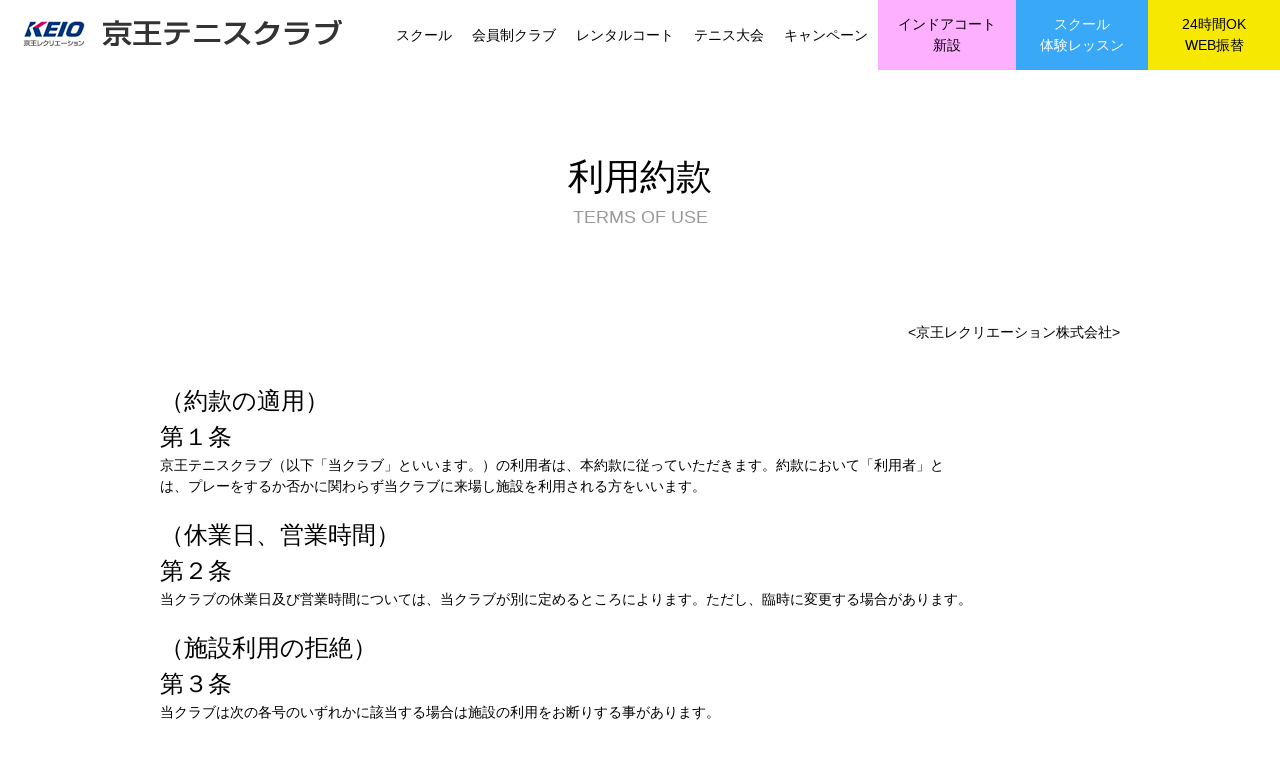

--- FILE ---
content_type: text/html; charset=UTF-8
request_url: https://www.keio-tc.com/rules/
body_size: 11317
content:
<!DOCTYPE html><!-- 京王テニスクラブ header.php -->
<html lang="ja" class="no-js">

<head>
	<meta charset="utf-8">
	<meta http-equiv="X-UA-Compatible" content="IE=edge">
	<meta name="viewport" content="width=device-width, initial-scale=1">
	<title>利用約款 |  京王テニスクラブ</title>
	<meta name="keywords" content="調布市,狛江市,府中市,テニス,テニススクール,ジュニア,キッズ.一般,テニスクラブ,レンタルコート,トーナメント">
		<meta name="description" content="初心者未経験者・経験者も大歓迎！秋のテニススクール入会キャンペーン10/31（日）まで実施中！京王多摩川駅から徒歩5分。無料駐車場150台完備。川崎・府中・稲城・世田谷エリアからのアクセスも良好です！ ">

	<meta name="viewport" content="width=device-width">

	<!-- googleフォントの読み込み -->
	<link href="https://fonts.googleapis.com/css?family=M+PLUS+1p" rel="stylesheet">

	<link href="https://www.keio-tc.com/cms/wp-content/themes/theme-keiotc/css/queries.css?v=1769012788" rel="stylesheet">
	<link href="https://www.keio-tc.com/cms/wp-content/themes/theme-keiotc/css/animate.css?v=1769012788" rel="stylesheet">
	<link href="https://www.keio-tc.com/cms/wp-content/themes/theme-keiotc/css/pc-style-keiotc.css?v=1769012788" rel="stylesheet" media="print">
	<link href="https://www.keio-tc.com/cms/wp-content/themes/theme-keiotc/css/colorbox.css" rel="stylesheet">

	<link href="https://www.keio-tc.com/cms/wp-content/themes/theme-keiotc/css/slick.css" rel="stylesheet">
	<link href="https://www.keio-tc.com/cms/wp-content/themes/theme-keiotc/css/slick-theme.css" rel="stylesheet" />

	<meta name='robots' content='max-image-preview:large' />
<link rel='dns-prefetch' href='//ajax.googleapis.com' />
<link rel="alternate" title="oEmbed (JSON)" type="application/json+oembed" href="https://www.keio-tc.com/wp-json/oembed/1.0/embed?url=https%3A%2F%2Fwww.keio-tc.com%2Frules%2F" />
<link rel="alternate" title="oEmbed (XML)" type="text/xml+oembed" href="https://www.keio-tc.com/wp-json/oembed/1.0/embed?url=https%3A%2F%2Fwww.keio-tc.com%2Frules%2F&#038;format=xml" />
<style id='wp-img-auto-sizes-contain-inline-css' type='text/css'>
img:is([sizes=auto i],[sizes^="auto," i]){contain-intrinsic-size:3000px 1500px}
/*# sourceURL=wp-img-auto-sizes-contain-inline-css */
</style>
<style id='wp-emoji-styles-inline-css' type='text/css'>

	img.wp-smiley, img.emoji {
		display: inline !important;
		border: none !important;
		box-shadow: none !important;
		height: 1em !important;
		width: 1em !important;
		margin: 0 0.07em !important;
		vertical-align: -0.1em !important;
		background: none !important;
		padding: 0 !important;
	}
/*# sourceURL=wp-emoji-styles-inline-css */
</style>
<style id='wp-block-library-inline-css' type='text/css'>
:root{--wp-block-synced-color:#7a00df;--wp-block-synced-color--rgb:122,0,223;--wp-bound-block-color:var(--wp-block-synced-color);--wp-editor-canvas-background:#ddd;--wp-admin-theme-color:#007cba;--wp-admin-theme-color--rgb:0,124,186;--wp-admin-theme-color-darker-10:#006ba1;--wp-admin-theme-color-darker-10--rgb:0,107,160.5;--wp-admin-theme-color-darker-20:#005a87;--wp-admin-theme-color-darker-20--rgb:0,90,135;--wp-admin-border-width-focus:2px}@media (min-resolution:192dpi){:root{--wp-admin-border-width-focus:1.5px}}.wp-element-button{cursor:pointer}:root .has-very-light-gray-background-color{background-color:#eee}:root .has-very-dark-gray-background-color{background-color:#313131}:root .has-very-light-gray-color{color:#eee}:root .has-very-dark-gray-color{color:#313131}:root .has-vivid-green-cyan-to-vivid-cyan-blue-gradient-background{background:linear-gradient(135deg,#00d084,#0693e3)}:root .has-purple-crush-gradient-background{background:linear-gradient(135deg,#34e2e4,#4721fb 50%,#ab1dfe)}:root .has-hazy-dawn-gradient-background{background:linear-gradient(135deg,#faaca8,#dad0ec)}:root .has-subdued-olive-gradient-background{background:linear-gradient(135deg,#fafae1,#67a671)}:root .has-atomic-cream-gradient-background{background:linear-gradient(135deg,#fdd79a,#004a59)}:root .has-nightshade-gradient-background{background:linear-gradient(135deg,#330968,#31cdcf)}:root .has-midnight-gradient-background{background:linear-gradient(135deg,#020381,#2874fc)}:root{--wp--preset--font-size--normal:16px;--wp--preset--font-size--huge:42px}.has-regular-font-size{font-size:1em}.has-larger-font-size{font-size:2.625em}.has-normal-font-size{font-size:var(--wp--preset--font-size--normal)}.has-huge-font-size{font-size:var(--wp--preset--font-size--huge)}.has-text-align-center{text-align:center}.has-text-align-left{text-align:left}.has-text-align-right{text-align:right}.has-fit-text{white-space:nowrap!important}#end-resizable-editor-section{display:none}.aligncenter{clear:both}.items-justified-left{justify-content:flex-start}.items-justified-center{justify-content:center}.items-justified-right{justify-content:flex-end}.items-justified-space-between{justify-content:space-between}.screen-reader-text{border:0;clip-path:inset(50%);height:1px;margin:-1px;overflow:hidden;padding:0;position:absolute;width:1px;word-wrap:normal!important}.screen-reader-text:focus{background-color:#ddd;clip-path:none;color:#444;display:block;font-size:1em;height:auto;left:5px;line-height:normal;padding:15px 23px 14px;text-decoration:none;top:5px;width:auto;z-index:100000}html :where(.has-border-color){border-style:solid}html :where([style*=border-top-color]){border-top-style:solid}html :where([style*=border-right-color]){border-right-style:solid}html :where([style*=border-bottom-color]){border-bottom-style:solid}html :where([style*=border-left-color]){border-left-style:solid}html :where([style*=border-width]){border-style:solid}html :where([style*=border-top-width]){border-top-style:solid}html :where([style*=border-right-width]){border-right-style:solid}html :where([style*=border-bottom-width]){border-bottom-style:solid}html :where([style*=border-left-width]){border-left-style:solid}html :where(img[class*=wp-image-]){height:auto;max-width:100%}:where(figure){margin:0 0 1em}html :where(.is-position-sticky){--wp-admin--admin-bar--position-offset:var(--wp-admin--admin-bar--height,0px)}@media screen and (max-width:600px){html :where(.is-position-sticky){--wp-admin--admin-bar--position-offset:0px}}

/*# sourceURL=wp-block-library-inline-css */
</style><style id='global-styles-inline-css' type='text/css'>
:root{--wp--preset--aspect-ratio--square: 1;--wp--preset--aspect-ratio--4-3: 4/3;--wp--preset--aspect-ratio--3-4: 3/4;--wp--preset--aspect-ratio--3-2: 3/2;--wp--preset--aspect-ratio--2-3: 2/3;--wp--preset--aspect-ratio--16-9: 16/9;--wp--preset--aspect-ratio--9-16: 9/16;--wp--preset--color--black: #000000;--wp--preset--color--cyan-bluish-gray: #abb8c3;--wp--preset--color--white: #ffffff;--wp--preset--color--pale-pink: #f78da7;--wp--preset--color--vivid-red: #cf2e2e;--wp--preset--color--luminous-vivid-orange: #ff6900;--wp--preset--color--luminous-vivid-amber: #fcb900;--wp--preset--color--light-green-cyan: #7bdcb5;--wp--preset--color--vivid-green-cyan: #00d084;--wp--preset--color--pale-cyan-blue: #8ed1fc;--wp--preset--color--vivid-cyan-blue: #0693e3;--wp--preset--color--vivid-purple: #9b51e0;--wp--preset--gradient--vivid-cyan-blue-to-vivid-purple: linear-gradient(135deg,rgb(6,147,227) 0%,rgb(155,81,224) 100%);--wp--preset--gradient--light-green-cyan-to-vivid-green-cyan: linear-gradient(135deg,rgb(122,220,180) 0%,rgb(0,208,130) 100%);--wp--preset--gradient--luminous-vivid-amber-to-luminous-vivid-orange: linear-gradient(135deg,rgb(252,185,0) 0%,rgb(255,105,0) 100%);--wp--preset--gradient--luminous-vivid-orange-to-vivid-red: linear-gradient(135deg,rgb(255,105,0) 0%,rgb(207,46,46) 100%);--wp--preset--gradient--very-light-gray-to-cyan-bluish-gray: linear-gradient(135deg,rgb(238,238,238) 0%,rgb(169,184,195) 100%);--wp--preset--gradient--cool-to-warm-spectrum: linear-gradient(135deg,rgb(74,234,220) 0%,rgb(151,120,209) 20%,rgb(207,42,186) 40%,rgb(238,44,130) 60%,rgb(251,105,98) 80%,rgb(254,248,76) 100%);--wp--preset--gradient--blush-light-purple: linear-gradient(135deg,rgb(255,206,236) 0%,rgb(152,150,240) 100%);--wp--preset--gradient--blush-bordeaux: linear-gradient(135deg,rgb(254,205,165) 0%,rgb(254,45,45) 50%,rgb(107,0,62) 100%);--wp--preset--gradient--luminous-dusk: linear-gradient(135deg,rgb(255,203,112) 0%,rgb(199,81,192) 50%,rgb(65,88,208) 100%);--wp--preset--gradient--pale-ocean: linear-gradient(135deg,rgb(255,245,203) 0%,rgb(182,227,212) 50%,rgb(51,167,181) 100%);--wp--preset--gradient--electric-grass: linear-gradient(135deg,rgb(202,248,128) 0%,rgb(113,206,126) 100%);--wp--preset--gradient--midnight: linear-gradient(135deg,rgb(2,3,129) 0%,rgb(40,116,252) 100%);--wp--preset--font-size--small: 13px;--wp--preset--font-size--medium: 20px;--wp--preset--font-size--large: 36px;--wp--preset--font-size--x-large: 42px;--wp--preset--spacing--20: 0.44rem;--wp--preset--spacing--30: 0.67rem;--wp--preset--spacing--40: 1rem;--wp--preset--spacing--50: 1.5rem;--wp--preset--spacing--60: 2.25rem;--wp--preset--spacing--70: 3.38rem;--wp--preset--spacing--80: 5.06rem;--wp--preset--shadow--natural: 6px 6px 9px rgba(0, 0, 0, 0.2);--wp--preset--shadow--deep: 12px 12px 50px rgba(0, 0, 0, 0.4);--wp--preset--shadow--sharp: 6px 6px 0px rgba(0, 0, 0, 0.2);--wp--preset--shadow--outlined: 6px 6px 0px -3px rgb(255, 255, 255), 6px 6px rgb(0, 0, 0);--wp--preset--shadow--crisp: 6px 6px 0px rgb(0, 0, 0);}:where(.is-layout-flex){gap: 0.5em;}:where(.is-layout-grid){gap: 0.5em;}body .is-layout-flex{display: flex;}.is-layout-flex{flex-wrap: wrap;align-items: center;}.is-layout-flex > :is(*, div){margin: 0;}body .is-layout-grid{display: grid;}.is-layout-grid > :is(*, div){margin: 0;}:where(.wp-block-columns.is-layout-flex){gap: 2em;}:where(.wp-block-columns.is-layout-grid){gap: 2em;}:where(.wp-block-post-template.is-layout-flex){gap: 1.25em;}:where(.wp-block-post-template.is-layout-grid){gap: 1.25em;}.has-black-color{color: var(--wp--preset--color--black) !important;}.has-cyan-bluish-gray-color{color: var(--wp--preset--color--cyan-bluish-gray) !important;}.has-white-color{color: var(--wp--preset--color--white) !important;}.has-pale-pink-color{color: var(--wp--preset--color--pale-pink) !important;}.has-vivid-red-color{color: var(--wp--preset--color--vivid-red) !important;}.has-luminous-vivid-orange-color{color: var(--wp--preset--color--luminous-vivid-orange) !important;}.has-luminous-vivid-amber-color{color: var(--wp--preset--color--luminous-vivid-amber) !important;}.has-light-green-cyan-color{color: var(--wp--preset--color--light-green-cyan) !important;}.has-vivid-green-cyan-color{color: var(--wp--preset--color--vivid-green-cyan) !important;}.has-pale-cyan-blue-color{color: var(--wp--preset--color--pale-cyan-blue) !important;}.has-vivid-cyan-blue-color{color: var(--wp--preset--color--vivid-cyan-blue) !important;}.has-vivid-purple-color{color: var(--wp--preset--color--vivid-purple) !important;}.has-black-background-color{background-color: var(--wp--preset--color--black) !important;}.has-cyan-bluish-gray-background-color{background-color: var(--wp--preset--color--cyan-bluish-gray) !important;}.has-white-background-color{background-color: var(--wp--preset--color--white) !important;}.has-pale-pink-background-color{background-color: var(--wp--preset--color--pale-pink) !important;}.has-vivid-red-background-color{background-color: var(--wp--preset--color--vivid-red) !important;}.has-luminous-vivid-orange-background-color{background-color: var(--wp--preset--color--luminous-vivid-orange) !important;}.has-luminous-vivid-amber-background-color{background-color: var(--wp--preset--color--luminous-vivid-amber) !important;}.has-light-green-cyan-background-color{background-color: var(--wp--preset--color--light-green-cyan) !important;}.has-vivid-green-cyan-background-color{background-color: var(--wp--preset--color--vivid-green-cyan) !important;}.has-pale-cyan-blue-background-color{background-color: var(--wp--preset--color--pale-cyan-blue) !important;}.has-vivid-cyan-blue-background-color{background-color: var(--wp--preset--color--vivid-cyan-blue) !important;}.has-vivid-purple-background-color{background-color: var(--wp--preset--color--vivid-purple) !important;}.has-black-border-color{border-color: var(--wp--preset--color--black) !important;}.has-cyan-bluish-gray-border-color{border-color: var(--wp--preset--color--cyan-bluish-gray) !important;}.has-white-border-color{border-color: var(--wp--preset--color--white) !important;}.has-pale-pink-border-color{border-color: var(--wp--preset--color--pale-pink) !important;}.has-vivid-red-border-color{border-color: var(--wp--preset--color--vivid-red) !important;}.has-luminous-vivid-orange-border-color{border-color: var(--wp--preset--color--luminous-vivid-orange) !important;}.has-luminous-vivid-amber-border-color{border-color: var(--wp--preset--color--luminous-vivid-amber) !important;}.has-light-green-cyan-border-color{border-color: var(--wp--preset--color--light-green-cyan) !important;}.has-vivid-green-cyan-border-color{border-color: var(--wp--preset--color--vivid-green-cyan) !important;}.has-pale-cyan-blue-border-color{border-color: var(--wp--preset--color--pale-cyan-blue) !important;}.has-vivid-cyan-blue-border-color{border-color: var(--wp--preset--color--vivid-cyan-blue) !important;}.has-vivid-purple-border-color{border-color: var(--wp--preset--color--vivid-purple) !important;}.has-vivid-cyan-blue-to-vivid-purple-gradient-background{background: var(--wp--preset--gradient--vivid-cyan-blue-to-vivid-purple) !important;}.has-light-green-cyan-to-vivid-green-cyan-gradient-background{background: var(--wp--preset--gradient--light-green-cyan-to-vivid-green-cyan) !important;}.has-luminous-vivid-amber-to-luminous-vivid-orange-gradient-background{background: var(--wp--preset--gradient--luminous-vivid-amber-to-luminous-vivid-orange) !important;}.has-luminous-vivid-orange-to-vivid-red-gradient-background{background: var(--wp--preset--gradient--luminous-vivid-orange-to-vivid-red) !important;}.has-very-light-gray-to-cyan-bluish-gray-gradient-background{background: var(--wp--preset--gradient--very-light-gray-to-cyan-bluish-gray) !important;}.has-cool-to-warm-spectrum-gradient-background{background: var(--wp--preset--gradient--cool-to-warm-spectrum) !important;}.has-blush-light-purple-gradient-background{background: var(--wp--preset--gradient--blush-light-purple) !important;}.has-blush-bordeaux-gradient-background{background: var(--wp--preset--gradient--blush-bordeaux) !important;}.has-luminous-dusk-gradient-background{background: var(--wp--preset--gradient--luminous-dusk) !important;}.has-pale-ocean-gradient-background{background: var(--wp--preset--gradient--pale-ocean) !important;}.has-electric-grass-gradient-background{background: var(--wp--preset--gradient--electric-grass) !important;}.has-midnight-gradient-background{background: var(--wp--preset--gradient--midnight) !important;}.has-small-font-size{font-size: var(--wp--preset--font-size--small) !important;}.has-medium-font-size{font-size: var(--wp--preset--font-size--medium) !important;}.has-large-font-size{font-size: var(--wp--preset--font-size--large) !important;}.has-x-large-font-size{font-size: var(--wp--preset--font-size--x-large) !important;}
/*# sourceURL=global-styles-inline-css */
</style>

<style id='classic-theme-styles-inline-css' type='text/css'>
/*! This file is auto-generated */
.wp-block-button__link{color:#fff;background-color:#32373c;border-radius:9999px;box-shadow:none;text-decoration:none;padding:calc(.667em + 2px) calc(1.333em + 2px);font-size:1.125em}.wp-block-file__button{background:#32373c;color:#fff;text-decoration:none}
/*# sourceURL=/wp-includes/css/classic-themes.min.css */
</style>
<script type="text/javascript" src="https://ajax.googleapis.com/ajax/libs/jquery/1.12.4/jquery.min.js?ver=1.12.4" id="jquery-js"></script>
<link rel="https://api.w.org/" href="https://www.keio-tc.com/wp-json/" /><link rel="alternate" title="JSON" type="application/json" href="https://www.keio-tc.com/wp-json/wp/v2/pages/114" /><link rel="EditURI" type="application/rsd+xml" title="RSD" href="https://www.keio-tc.com/cms/xmlrpc.php?rsd" />
<meta name="generator" content="WordPress 6.9" />
<link rel="canonical" href="https://www.keio-tc.com/rules/" />
<link rel='shortlink' href='https://www.keio-tc.com/?p=114' />

	<script src="https://www.keio-tc.com/cms/wp-content/themes/theme-keiotc/js/common.js"></script>
	<script src="https://www.keio-tc.com/cms/wp-content/themes/theme-keiotc/js/slick.js"></script>
	<script src="https://www.keio-tc.com/cms/wp-content/themes/theme-keiotc/js/jquery.colorbox.js"></script>

	<script>
		$(function() {
			//750px以上（PC）のみネームリンクずらし有効
			var w = $(window).width();
			var x = 749;

			if (w > x) {
				$('a[href^="#"]').click(function() {
					var speed = 1000;
					var hheight = 106;
					var href = $(this).attr("href");
					var target = $(href == "#" || href == "" ? 'html' : href);
					var position = target.offset().top - hheight;
					$("html, body").animate({
						scrollTop: position
					}, speed, "swing");
					return false;
				});


				$(window).on('load', function() {
					var url = $(location).attr('href');
					if (url.indexOf("#") != -1) {
						var anchor = url.split("#");
						var target = $('#' + anchor[anchor.length - 1]);
						if (target.length) {
							var pos = Math.floor(target.offset().top) - 106;
							$("html, body").animate({
								scrollTop: pos
							}, 500);
						}
					}
				});
			} else {
				$('a[href^="#"]').click(function() {
					var speed = 1000;
					var href = $(this).attr("href");
					var target = $(href == "#" || href == "" ? 'html' : href);
					var position = target.offset().top;
					$("html, body").animate({
						scrollTop: position
					}, speed, "swing");
					return false;
				});
			}
		})
	</script>
	<script>
		//colorbox
		var ua = navigator.userAgent;
		$(document).ready(function() {
			$(".colorbox").colorbox({
				iframe: true,
				innerWidth: "80%",
				innerHeight: "70%",
				opacity: 0.6
			});
		});
	</script>

	<!-- Google Tag Manager -->
	<script>
	(function(w,d,s,l,i){w[l]=w[l]||[];w[l].push({'gtm.start':
	new Date().getTime(),event:'gtm.js'});var f=d.getElementsByTagName(s)[0],
	j=d.createElement(s),dl=l!='dataLayer'?'&l='+l:'';j.async=true;j.src=
	'https://www.googletagmanager.com/gtm.js?id='+i+dl;f.parentNode.insertBefore(j,f);
	})(window,document,'script','dataLayer','GTM-WNP5J34L');
	</script>
	<!-- End Google Tag Manager -->


	<!-- Global site tag (gtag.js) - Google Analytics -->
	<script async src="https://www.googletagmanager.com/gtag/js?id=G-X3P73WEFP3"></script>
	<script>
	window.dataLayer = window.dataLayer || [];
	function gtag(){dataLayer.push(arguments);}
	gtag('js', new Date());

	gtag('config', 'G-X3P73WEFP3');
	gtag('config', 'UA-110880773-5');
	gtag('config', 'AW-436386806');
	</script>
</head>

<body id="rules" class="">

			<!-- Google Tag Manager (noscript) -->
			<noscript><iframe src="https://www.googletagmanager.com/ns.html?id=GTM-WNP5J34L"
			height="0" width="0" style="display:none;visibility:hidden"></iframe></noscript>
			<!-- End Google Tag Manager (noscript) -->
	<div id="header-silky">

		<!-- グローバル　-->
		<div id="global" class="animated fadeInDown animated-d1400ms">
			<div class="left-global">
				<p class="display-smart"><img src="https://www.keio-tc.com/cms/wp-content/themes/theme-keiotc/images/logo-keio.gif"></p>
				<p class="logo-silky display-pc"><a href="https://www.keio-tc.com/"><img src="https://www.keio-tc.com/cms/wp-content/themes/theme-keiotc/images/logo-keiotc.png" alt="京王テニスクラブ"></a></p>
				<p class="logo-silky display-smart">
											利用約款								</div>

			<ul class="practice-link display-pc">
				<li><a href="https://www.keio-tc.com/junior">スクール</a>
					<ul class="submenu">
                        <li><a href="https://www.keio-tc.com/general/#indoor">インドアスクール</a></li>
                        <li><a href="https://www.keio-tc.com/general/#outdoor">アウトドアスクール</a></li>
						<li><a href="https://www.keio-tc.com/junior">ジュニアスクール</a></li>
						<li><a href="https://www.keio-tc.com/training">選手育成コース</a></li>
						<li><a href="https://www.keio-tc.com/voice">お客様の声</a></li>
																					<li><a href="https://www.keio-tc.com/cms/wp-content/uploads/2026/01/schedule-indoor202506.pdf" target="_blank">インドアレッスン時間割</a></li>
																						<li><a href="https://www.keio-tc.com/cms/wp-content/uploads/2019/06/schedule-outdoor202404.pdf" target="_blank">アウトドアレッスン時間割</a></li>
																						<li><a href="https://www.keio-tc.com/cms/wp-content/uploads/2025/12/2026-1-4.pdf" target="_blank">スクールカレンダー</a></li>
																			<!-- <li><a href="https://www.keio-tc.com/kansensho">感染症への取組み</a></li> -->
						<li><a href="https://www.keio-tc.com/cms/wp-content/themes/theme-keiotc/images/q-a_school.pdf" target="_blank">スクールQ&ampA</a></li>
					</ul>
				</li>
				<li><a href="https://www.keio-tc.com/member">会員制クラブ</a>
					<ul class="submenu">
						<li><a href="https://www.keio-tc.com/cms/wp-content/themes/theme-keiotc/images/q-a_member.pdf" target="_blank">会員制クラブQ&ampA</a></li>
					</ul>
				</li>
				<li><a href="https://www.keio-tc.com/rentalcourt">レンタルコート</a>
					<ul class="submenu">
						<li><a href="https://keio-tc.com/news/5712/">レンタルコートWEB予約開始のお知らせ</a></li>
						<li><a href="https://www1.nesty-gcloud.net/keio-rec/" target="_blank">レンタルコート　WEB予約</a></li>
						<!-- <li><a href="https://www.keio-tc.com/cgi/pc_schedule_rec.php" target="_blank">レンタルコート　空き状況</a></li> -->
						<li><a href="https://www.keio-tc.com/cms/wp-content/themes/theme-keiotc/images/q-a_rentalcourt.pdf" target="_blank">レンタルコートQ&ampA</a></li>
					</ul>
				</li>
				<li><a href="https://www.keio-tc.com/tournaments">テニス大会</a></li>
				<li><a href="https://www.keio-tc.com/campaign">キャンペーン</a></li>

				<li class="link-indr animated fadeInDown animated-d1400ms"><a href="https://www.keio-tc.com/indoor-expansion"><span>インドアコート</span><span>新設</span></a></li>
				<li class="link-shl animated fadeInDown animated-d1400ms"><a href="https://www.keio-tc.com/experience"><span>スクール</span><span>体験レッスン</span></a></li>
				<li class="link-webfr animated fadeInDown animated-d1400ms"><a href="https://www1.nesty-gcloud.net/keio-rec/" target="_blank"><span>24時間OK</span><span>WEB振替</span></a></li>
			</ul>
		</div>
		<!-- グローバル　-->

		<!-- ハンバーガーメニューのボタンを作成 -->
		<div class="toggle display-smart">
			<span></span>
			<span></span>
			<span></span>
			<span>menu</span>
		</div>

		<nav class="global_nav  display-smart">
			<ul class="nav_ul">
				<li><a href="https://www.keio-tc.com/">ホーム</a></li>
                <li><a href="https://www.keio-tc.com/general/#indoor">インドアスクール</a><a href="https://www.keio-tc.com/general/#outdoor">アウトドアスクール</a></li> 
				<li><a href="https://www.keio-tc.com/junior">ジュニアスクール</a><a href="https://www.keio-tc.com/training">選手育成コース</a></li> 
				

                <li><a href="https://www.keio-tc.com/cms/wp-content/uploads/2026/01/schedule-indoor202506.pdf" target="_blank">インドア時間割</a><a href="https://www.keio-tc.com/cms/wp-content/uploads/2019/06/schedule-outdoor202404.pdf" target="_blank">アウトドア時間割</a></li>
				<li><a href="https://www.keio-tc.com/cms/wp-content/uploads/2025/12/2026-1-4.pdf" target="_blank">スクールカレンダー</a><a href="https://www.keio-tc.com/cms/wp-content/themes/theme-keiotc/images/q-a_school.pdf" target="_blank">スクールQ&ampA</a></li>

				<li><a href="https://www.keio-tc.com/member">会員制クラブ</a><a href="https://www.keio-tc.com/cms/wp-content/themes/theme-keiotc/images/q-a_member.pdf" target="_blank">会員制クラブQ&ampA</a></li>

				<li><a href="https://www.keio-tc.com/rentalcourt">レンタルコート<a href="https://www1.nesty-gcloud.net/keio-rec/" target="_blank">レンタルコートWEB予約</a></a>
				<!-- <li><a href="https://www.keio-tc.com/cgi/pc_schedule_rec.php" target="_blank">レンタルコート　空き状況</a></li> -->
				<li><a href="https://keio-tc.com/news/5712/">レンタルコートWEB予約開始のお知らせ</a></li>

				<li><a href="https://www.keio-tc.com/tournaments">テニス大会</a></li>
				<li><a href="https://www.keio-tc.com/campaign">キャンペーン</a><a href="https://www.keio-tc.com/voice">お客様の声</a></li>
				
				<li class="link-indr"><a href="https://www.keio-tc.com/indoor-expansion">インドアコート新設</a></li>
				<li class="link-shl"><a href="https://www.keio-tc.com/experience">スクール体験レッスン</a></li>
				<li class="link-trn"><a href="https://www1.nesty-gcloud.net/keio-rec/" target="_blank">24時間OK WEB振替</span></a></li>
			</ul>
		</nav>
		<!-- ハンバーガーメニューここまで -->

		<!-- スマホ用常時リンク -->
		<div class="display-smart animated fadeInDown animated-d1400ms">
			<ul class="smart-link">
				<li><a href="https://www.keio-tc.com/general/#indoor">インドアスクール</a></li>
				<li><a href="https://www.keio-tc.com/general/#outdoor">アウトドアスクール</a></li>
				<li><a href="https://www.keio-tc.com/junior">ジュニアスクール</a></li>
				<li><a href="https://www.keio-tc.com/member">会員制クラブ</a></li>
				<li><a href="https://www.keio-tc.com/rentalcourt">レンタルコート</a></li>
				<li><a href="https://www1.nesty-gcloud.net/keio-rec/" target="_blank">WEB振替</a></li>
			</ul>

			<!-- スクール開催リンク -->
			<div class="smart-open-info" id="sc-situ">
									<ul>
														<li>【レッスン】01月21日アウトドアレッスン開催中</li>
											</ul>
							</div>
			<!-- スクール開催リンク -->

			<!-- トーナメント -->
			<div class="smart-open-info" id="tn-situ">
								<ul>
									</ul>

							</div>
			<!-- トーナメント -->

		</div>
		<!-- スマホ用リンク -->
		</div>
		<!-- メイン画像　-->
		
		<h1 class="section-title">利用約款</h1>
		<p class="section-eng">TERMS OF USE</p>

		<!--コンテンツ-->
					<p><!-- 本文開始 --></p>
<div id="root_wrap">
　　　　　　　　　　　　　　 </p>
<p class="t-align-r""><京王レクリエーション株式会社></p>
<p><!-- 京王テニスクラブ利用約款 --></p>
<div class="root_clause">
<h4>（約款の適用）<br />第１条</h4>
<p>京王テニスクラブ（以下「当クラブ」といいます。）の利用者は、本約款に従っていただきます。約款において「利用者」と<br />
                           は、プレーをするか否かに関わらず当クラブに来場し施設を利用される方をいいます。</p>
<h4>（休業日、営業時間）<br />第２条</h4>
<p>当クラブの休業日及び営業時間については、当クラブが別に定めるところによります。ただし、臨時に変更する場合があります。 </p>
<h4>（施設利用の拒絶） <br />第３条</h4>
<p>当クラブは次の各号のいずれかに該当する場合は施設の利用をお断りする事があります。 </p>
<ol>
<li>天災その他やむを得ない事情により、クラブを休業するとき </li>
<li>利用者が公の秩序もしくは善良な風俗に反する行為を行う恐れがある者と認められるとき </li>
<li>利用者が集団的にまたは、常習的に暴力的不法行為を行う恐れがある者と認められるとき </li>
<li>偽名又は他人名義で登録が行われたとき</li>
<li>泥酔等により、正常な施設利用が出来ないと認められるとき </li>
<li>刃物、危険物等を所持しているとき </li>
<li>ルール・マナーに著しく反するとき及びその警告を無視して改めないとき </li>
<li>その他、本約款に違反したとき</li>
</ol>
<h4>（免責事項） <br />第４条</h4>
<p class="pb-00">当クラブは次の各号について、一切の責任を負いません。 </p>
<ol>
<li>携帯品の紛失・盗難・滅失・毀損 </li>
<li>駐車場での車両（自動車、バイクおよび自転車等）及び携帯品の盗難又は損傷等の事故</li>
<li>プレーに際して生じた負傷、物品破損その他の損害</li>
<li>当クラブスタッフの指示および本約款に従わなかったことによって生じた事故、損害</li>
</ol>
<h4>（危険防止・事故防止）<br />第５条</h4>
<p>当クラブでは利用者が楽しく安全に練習していただけるように、次の事項を禁止しています。利用者は必ず遵守して下さい。 </p>
<ol>
<li>コート以外でのプレー</li>
<li>プレーヤー以外の方のコートへの立ち入り</li>
<li>当クラブコーチィングスタッフ以外の方によるレッスン行為</li>
<li>通路等コート以外での素振り等の行為 </li>
<li>関係者以外立ち入り禁止区域への立ち入り</li>
<li>無許可での写真撮影、録音等の行為 </li>
<li>指定場所以外での喫煙、歩きながらの喫煙</li>
</ol>
<h4>（強風、雷、異常気象時の注意事項）<br />第６条</h4>
<p>強風、雷、異常気象などの際は、プレーを中断し、当クラブスタッフの指示に従って下さい。</p>
<h4>（施設に与えた損害）<br />第７条</h4>
<p>利用者が、故意または過失によって当クラブの施設に損害を与えたときは、利用者にその損害を賠償していただきます。</p>
<h4>（持込み品の禁止）<br />第８条</h4>
<p>施設内へは、次の各号に挙げる物品の持込みをお断りいたします。</p>
<ol>
<li>動物、ペット（補助犬を除く）</li>
<li>悪臭又は騒音を発するもの</li>
<li>銃砲刀剣類</li>
<li>発火又は爆発の恐れのあるもの</li>
<li>その他、他人に迷惑を及ぼす物品</li>
</ol>
<h4>（行為の禁止）<br />第９条</h4>
<p>施設内では、次の各号に挙げる行為はお断りいたします。万が一当該行為を発見した場合は、当クラブの利用を中止し、退場していただくことがあります。この場合、料金の払い戻しはいたしません。 </p>
<ol>
<li>賭博その他風紀を乱す行為</li>
<li>物品販売及び広告宣伝行為</li>
<li>他人に迷惑を及ぼし、または不快感を与える行為</li>
<li>特に許可を得た者以外のコート内の立ち入り</li>
</ol>
<h4>（個人情報の取り扱いについて）<br />第１０条</h4>
<p>当クラブは当クラブの運営に伴い知り得た利用者の個人情報について、別途定める「個人情報保護規定」に則り安全管理に努めます。<br />
            また、利用申込等の際にご記入いただいた個人情報は、契約期間更新等の事務手続き、ご予約内容、お忘れ物等についての問合せや、<br />
            当クラブ主催の競技会やキャンペーン等のご案内にのみ使用しその他の目的に使用することはありません。 </p>
<h4>（付 則）</h4>
<p>この利用約款は、利用者が来場したときから効力を発生し、施設の利用を終了したときまで効力を有するものとします。又、この約款は必要に応じ改定することがあります。 </p>
</p></div>
<ul class="shime">
<li class="t-align-r">以 上</li>
<li class="t-align-r">京王テニスクラブ</li>
<li class="t-align-r">2010 年 4 月 1 日</li>
</ul>
</div>
				<!--コンテンツ-->
		
		
<!-- 京王テニスクラブ　footer.php -->

		<!--アクセス-->
		<div id="access-area" class="scrollfadein">
			<h2 class="section-title">アクセス</h2>
			<p class="section-eng">ACCESS</p>
			
			<p>京王相模原線の京王多摩川駅より徒歩5分。<br>
				お車でお越しの方は無料駐車場を150台完備。</p>
			<p class="txt-access">【駐車場ご利用について】<br>
			※混雑時はクラブ・スクール会員の方を優先利用とさせていただきます。</p>
			<div class="map-area">
				<div><img src="https://www.keio-tc.com/cms/wp-content/themes/theme-keiotc/images/map-keiotc.png" alt=""></div>
				<iframe src="https://www.google.com/maps/embed?pb=!1m18!1m12!1m3!1d23580.791951494804!2d139.52337556328456!3d35.64370437439735!2m3!1f0!2f0!3f0!3m2!1i1024!2i768!4f13.1!3m3!1m2!1s0x6018f0702aef93f5%3A0xec37d6c45e6bbb64!2z5Lqs546L44OG44OL44K544Kv44Op44OW!5e0!3m2!1sja!2sjp!4v1567148505931!5m2!1sja!2sjp" width="" height="" frameborder="0" style="border:0" allowfullscreen></iframe>
			</div>
		</div>
		<!--アクセス-->
		
		<div id="pagetop" class="scrollfadeinheader"><a href="#"><img src="https://www.keio-tc.com/cms/wp-content/themes/theme-keiotc/images/btn-pagetop.png"></a></div>
		
		<div id="footer-corp">
			<ul class="footer-link">
				<li>
					<dl>
						<dt><a href="https://www.keio-tc.com/">京王テニスクラブ</a></dt>
						<dd><a href="https://www.keio-tc.com/campaign">キャンペーン一覧</a></dd>
						<dd><a href="https://www.keio-tc.com/inquiry">お問い合わせ</a></dd>
						<dd><a href="https://www.keio-tc.com/rules">利用約款</a></dd>
					</dl>
				</li>
				<li>
					<dl>
						<dt><a href="https://www.keio-tc.com/junior">スクール</a></dt>
						<dd><a href="https://www.keio-tc.com/general/#indoor">インドアスクール</a></dd>
                        <dd><a href="https://www.keio-tc.com/general/#outdoor">アウトドアスクール</a></dd>
						<dd><a href="https://www.keio-tc.com/junior">ジュニアクラス</a></dd>
						<dd><a href="https://www.keio-tc.com/training">選手育成コース</a></dd>
						<dd><a href="https://www.keio-tc.com/voice">お客様の声</a></dd>
																								<dd><a href="https://www.keio-tc.com/cms/wp-content/uploads/2026/01/schedule-indoor202506.pdf" target="_blank">インドアレッスン時間割</a></dd>	
																												<dd><a href="https://www.keio-tc.com/cms/wp-content/uploads/2019/06/schedule-outdoor202404.pdf" target="_blank">アウトドアレッスン時間割</a></dd>	
																												<dd><a href="https://www.keio-tc.com/cms/wp-content/uploads/2025/12/2026-1-4.pdf" target="_blank">スクールカレンダー</a></dd>
																					<!-- <dd><a href="https://www.keio-tc.com/kansensho">感染症への取組み</a></dd> -->
						<dd><a href="https://www.keio-tc.com/indoor-expansion">インドアコート増設</a></dd>
						<dd><a href="https://www.keio-tc.com/experience">スクール体験レッスン</a></dd>
						<dd><a href="https://www.keio-tc.com/registar">入会お申し込み</a></dd>
						<dd><a href="https://www1.nesty-gcloud.net/keio-rec/" target="_blank">WEB振替</a></dd>
													<dd>
								<a href="http://www.keio-tc.com/cms/wp-content/uploads/2025/12/ktc_websystem_manual202512.pdf" target="_blank" rel="noopener">
									WEB振替 操作マニュアル
								</a>
							</dd>
												<dd><a href="https://www.keio-tc.com/cms/wp-content/themes/theme-keiotc/images/userguide20250129.pdf" target="_blank">ご利用の手引き</a></dd>
						<dd><a href="http://www.keio-tc.com/cms/wp-content/uploads/2025/09/ktc_school_kiyaku.pdf" target="_blank">会員規約</a></dd>

					</dl>
				</li>
				<li>
					<dl>
						<dt><a href="https://www.keio-tc.com/member">会員制クラブ</a></dt>
						
					</dl>
				</li>
				<li>
					<dl>
						<dt><a href="https://www.keio-tc.com/rentalcourt">レンタルコート</a></dt>
						<dd><a href="https://www1.nesty-gcloud.net/keio-rec/" target="_blank">レンタルコート WEB予約</a></dd>
						<!-- <dd><a href="http://www.keio-tc.com/cgi/pc_schedule_rec.php" target="_blank">レンタルコート 空き状況</a></dd> -->
						<dd><a href="https://www.keio-tc.com/cms/wp-content/themes/theme-keiotc/images/q-a_rentalcourt.pdf" target="_blank">レンタルコートQ&ampA</a></dd>
					</dl>
				</li>
				<li>
					<dl>
						<dt><a href="https://www.keio-tc.com/tournaments">テニス大会 開催情報</a></dt>
					</dl>
				</li>
				<li>
					<dl>
						<dt><a href="https://www.keio-rec.co.jp/" target="_blank">京王レクリエーション株式会社</a></dt>
						<dd><a href="https://keio-silky.com/" target="_blank">テニススクール シルキーウィンズ京王聖蹟桜ヶ丘</a></dd>
						<dd><a href="https://www.keio-rec.co.jp/privacypolicy.html" target="_blank">個人情報保護方針</a></dd>
					</dl>
				</li>
			</ul>

			<div id="copyarea">
				<div>
					<p>京王テニスクラブ</p>　
					<ul>
						<li>【電話】042-482-2666</li>
						<li>〒182-0025 東京都調布市多摩川7-19-1</li>
					</ul>
				</div>
				<p class="corp-copy"><span>Copyright 2019</span> Keio Recreation Co.,Ltd.All Rights Reserved.</p>
			</div>
		</div>
		
		
		
		<script type="speculationrules">
{"prefetch":[{"source":"document","where":{"and":[{"href_matches":"/*"},{"not":{"href_matches":["/cms/wp-*.php","/cms/wp-admin/*","/cms/wp-content/uploads/*","/cms/wp-content/*","/cms/wp-content/plugins/*","/cms/wp-content/themes/theme-keiotc/*","/*\\?(.+)"]}},{"not":{"selector_matches":"a[rel~=\"nofollow\"]"}},{"not":{"selector_matches":".no-prefetch, .no-prefetch a"}}]},"eagerness":"conservative"}]}
</script>
<script id="wp-emoji-settings" type="application/json">
{"baseUrl":"https://s.w.org/images/core/emoji/17.0.2/72x72/","ext":".png","svgUrl":"https://s.w.org/images/core/emoji/17.0.2/svg/","svgExt":".svg","source":{"concatemoji":"https://www.keio-tc.com/cms/wp-includes/js/wp-emoji-release.min.js?ver=6.9"}}
</script>
<script type="module">
/* <![CDATA[ */
/*! This file is auto-generated */
const a=JSON.parse(document.getElementById("wp-emoji-settings").textContent),o=(window._wpemojiSettings=a,"wpEmojiSettingsSupports"),s=["flag","emoji"];function i(e){try{var t={supportTests:e,timestamp:(new Date).valueOf()};sessionStorage.setItem(o,JSON.stringify(t))}catch(e){}}function c(e,t,n){e.clearRect(0,0,e.canvas.width,e.canvas.height),e.fillText(t,0,0);t=new Uint32Array(e.getImageData(0,0,e.canvas.width,e.canvas.height).data);e.clearRect(0,0,e.canvas.width,e.canvas.height),e.fillText(n,0,0);const a=new Uint32Array(e.getImageData(0,0,e.canvas.width,e.canvas.height).data);return t.every((e,t)=>e===a[t])}function p(e,t){e.clearRect(0,0,e.canvas.width,e.canvas.height),e.fillText(t,0,0);var n=e.getImageData(16,16,1,1);for(let e=0;e<n.data.length;e++)if(0!==n.data[e])return!1;return!0}function u(e,t,n,a){switch(t){case"flag":return n(e,"\ud83c\udff3\ufe0f\u200d\u26a7\ufe0f","\ud83c\udff3\ufe0f\u200b\u26a7\ufe0f")?!1:!n(e,"\ud83c\udde8\ud83c\uddf6","\ud83c\udde8\u200b\ud83c\uddf6")&&!n(e,"\ud83c\udff4\udb40\udc67\udb40\udc62\udb40\udc65\udb40\udc6e\udb40\udc67\udb40\udc7f","\ud83c\udff4\u200b\udb40\udc67\u200b\udb40\udc62\u200b\udb40\udc65\u200b\udb40\udc6e\u200b\udb40\udc67\u200b\udb40\udc7f");case"emoji":return!a(e,"\ud83e\u1fac8")}return!1}function f(e,t,n,a){let r;const o=(r="undefined"!=typeof WorkerGlobalScope&&self instanceof WorkerGlobalScope?new OffscreenCanvas(300,150):document.createElement("canvas")).getContext("2d",{willReadFrequently:!0}),s=(o.textBaseline="top",o.font="600 32px Arial",{});return e.forEach(e=>{s[e]=t(o,e,n,a)}),s}function r(e){var t=document.createElement("script");t.src=e,t.defer=!0,document.head.appendChild(t)}a.supports={everything:!0,everythingExceptFlag:!0},new Promise(t=>{let n=function(){try{var e=JSON.parse(sessionStorage.getItem(o));if("object"==typeof e&&"number"==typeof e.timestamp&&(new Date).valueOf()<e.timestamp+604800&&"object"==typeof e.supportTests)return e.supportTests}catch(e){}return null}();if(!n){if("undefined"!=typeof Worker&&"undefined"!=typeof OffscreenCanvas&&"undefined"!=typeof URL&&URL.createObjectURL&&"undefined"!=typeof Blob)try{var e="postMessage("+f.toString()+"("+[JSON.stringify(s),u.toString(),c.toString(),p.toString()].join(",")+"));",a=new Blob([e],{type:"text/javascript"});const r=new Worker(URL.createObjectURL(a),{name:"wpTestEmojiSupports"});return void(r.onmessage=e=>{i(n=e.data),r.terminate(),t(n)})}catch(e){}i(n=f(s,u,c,p))}t(n)}).then(e=>{for(const n in e)a.supports[n]=e[n],a.supports.everything=a.supports.everything&&a.supports[n],"flag"!==n&&(a.supports.everythingExceptFlag=a.supports.everythingExceptFlag&&a.supports[n]);var t;a.supports.everythingExceptFlag=a.supports.everythingExceptFlag&&!a.supports.flag,a.supports.everything||((t=a.source||{}).concatemoji?r(t.concatemoji):t.wpemoji&&t.twemoji&&(r(t.twemoji),r(t.wpemoji)))});
//# sourceURL=https://www.keio-tc.com/cms/wp-includes/js/wp-emoji-loader.min.js
/* ]]> */
</script>
	</body>
</html>



--- FILE ---
content_type: text/css
request_url: https://www.keio-tc.com/cms/wp-content/themes/theme-keiotc/css/queries.css?v=1769012788
body_size: 2179
content:
@charset "utf-8";

@import url(pc-style-keiotc.css) screen and (min-width: 769px);

@import url(smart-style-keiotc.css) screen and (max-width: 768px);

/*Common*/
/* 
html5doctor.com Reset Stylesheet
v1.6.1
Last Updated: 2010-09-17
Author: Richard Clark - http://richclarkdesign.com 
Twitter: @rich_clark
*/
 
html, body, div, span, object, iframe,
h1, h2, h3, h4, h5, h6, p, blockquote, pre,
abbr, address, cite, code,
del, dfn, em, img, ins, kbd, q, samp,
small, strong, /*sub, sup,*/ var,
b, i,
dl, dt, dd, ol, ul, li,
fieldset, form, label, legend,
table, caption, tbody, tfoot, thead, tr, th, td,
article, aside, canvas, details, figcaption, figure, 
footer, header, hgroup, menu, nav, section, summary,
time, mark, audio, video {
    margin:0;
    padding:0;
    border:0;
    outline:0;
    font-size:14px;
    font-family: 'Mplus 1p','gothic','Hiragino Kaku Gothic Pro', 'ヒラギノ角ゴ Pro W3', 'Meiryo', 'メイリオ', 'Osaka', 'MS PGothic', 'arial', 'helvetica', 'sans-serif';
    font-weight:normal;
    vertical-align:baseline;
    background:transparent;
    line-height:1.5;
    list-style:none;
	}
	
	.notoserif{
		font-family: 'Noto Serif JP', serif;
		font-weight: 300;
		}
img{
	vertical-align:bottom;
	}
 
body {
    line-height:1;
}
 
article,aside,details,figcaption,figure,
footer,header,hgroup,menu,nav,section { 
    display:block;
}
 
ul {
    list-style:none;
}
 
blockquote, q {
    quotes:none;
}
 
blockquote:before, blockquote:after,
q:before, q:after {
    content:'';
    content:none;
}

 
/* change colours to suit your needs */
ins {
    background-color:#ff9;
    color:#000;
    text-decoration:none;
	}
 
/* change colours to suit your needs */
mark {
    background-color:#ff9;
    color:#000; 
    font-style:italic;
    font-weight:bold;
	}
 
del {
    text-decoration: line-through;
	}
 
abbr[title], dfn[title] {
    border-bottom:1px dotted;
    cursor:help;
	}
 
table {
    border-collapse:collapse;
    border-spacing:0;
	}
 
/* change border colour to suit your needs */
hr {
    display:block;
    height:1px;
    border:0;   
    border-top:1px solid #cccccc;
    margin:1em 0;
    padding:0;
	}
 
input, select {
    vertical-align:middle;
	}

/*clerafix*/
.cf:before,
.cf:after {
    content: " ";
    display: table;
	}

.cf:after {
    clear: both;
	}

.cf {
    *zoom: 1;
	}

.t-align-r{
	text-align:right !important;
	}
	.t-align-c{
		text-align:center !important;
		}

a{
	margin:0;
    padding:0;
    font-size:100%;
    vertical-align:baseline;
    background:transparent;
	color:#244fab;
	text-decoration:none;
	}
	 a:hover{
		color:#5c82d4;
		}
	.icn-arrow-black a{
		background:url(../images/icn-arrow-black.png) no-repeat left center;
		padding-left:13px;
		}
		
td,th{
	transform-style: flat;
	transition: all 250ms ease-out;
	}

/* hoverエフェクト
---------------------------*/
a,dt,dd,li,div{
	transform-style: flat;
	/*transition: all 250ms ease-out;*/
	}
	a{
		transition: 0.5s;
		}
		a:hover{
			transition: 0.5s;
		}


/* スクロール時
---------------------------*/
	/* 画面外にいる状態 */
	.scrollfadeinup {
	    opacity : 0;
	    transform : translate(0, 50px);
	    transition : all 500ms;
	    z-index:10;
	    }
	    .scrollfadeinup2 {
		    opacity : 0;
		    transform : translate(0, 50px);
		    transition : all 1000ms;
		    z-index:10;
		    }
		.scrollfadeinup3 {
		    opacity : 0;
		    transform : translate(0, 50px);
		    transition : all 1500ms;
		    z-index:10;
		    }
	.scrollfadein {
	    opacity : 0;
	    transform : translate(0, 0);
		animation-delay: 2s;
	    transition : all 1500ms;
	    z-index:10;
	    }
	    .scrollfadein2 {
		    opacity : 0;
		    transform : translate(0, 0);
			animation-delay: 2s;
		    transition : all 2500ms;
		    z-index:10;
		    }
	.scrollfadeinheader {
	    opacity : 0;
	    transform : translate(0, 0);
	    -webkit-animation-delay: 2s;
		animation-delay: 2s;
	    transition : all 1500ms;
	    z-index:10;
	    }
	    
	/* 画面内に入った状態 */
	.scrollfadeinup.scrollin {
	    opacity : 1;
	    transform : translate(0, 0);
	    z-index:10;
	    }
	    .scrollfadeinup2.scrollin {
	    	opacity : 1;
		    transform : translate(0, 0);
		    z-index:10;
		    }
	    .scrollfadeinup3.scrollin {
		    opacity : 1;
		    transform : translate(0, 0);
		    z-index:10;
		    }
	.scrollfadein.scrollin {
	    opacity : 1;
	    transform : translate(0, 0);
	    z-index:10;
	    }
	    .scrollfadein2.scrollin {
		    opacity : 1;
		    transform : translate(0, 0);
		    z-index:10;
		    }
	.scrollfadeinheader.scrollin {
	    opacity : 1;
	    transform : translate(0, 0);
	    z-index:10;
	    }


/* font text-color
---------------------------*/
.f-bold{
	font-weight:bold;
	}
	.f-normal{
		font-weight:normal !important;
		font-family: 'Hiragino Kaku Gothic Pro', 'ヒラギノ角ゴ Pro W3', Meiryo, メイリオ, Osaka, 'MS PGothic', arial, helvetica, sans-serif;
		}
	.f-12{
		font-size:12px;
		}
	.f-18{
		font-size:18px;
		}
	.f-24{
		font-size:18px;
		}
.t-gray{
	color:#999 !important;
	}
		

/* slick 
---------------------------*/
.slick-prev,
.slick-next{
	width: 40px !important;
    height: 40px !important;
	}
.slick-prev:before,
.slick-next:before{
	font-size:40px;
	}
	.slick-prev{
		 left: 10px!important;
		 z-index:50!important;
		 }
		.slick-next{
		    right: 10px!important;
		    z-index:50!important;
			}


/* padding margin
---------------------------*/
.mb-00 {
  margin-bottom: 00px !important; }

.mb-10 {
  margin-bottom: 10px !important; }

.mb-20 {
  margin-bottom: 20px !important; }

.mb-30 {
  margin-bottom: 30px !important; }

.mb-40 {
  margin-bottom: 40px !important; }

.mb-50 {
  margin-bottom: 50px !important; }

.mb-5 {
  margin-bottom: 5px !important; }

.mt-00 {
  margin-top: 00px !important; }

.mt-10 {
  margin-top: 10px !important; }

.mt-20 {
  margin-top: 20px !important; }

.mt-30 {
  margin-top: 30px !important; }

.mt-40 {
  margin-top: 40px !important; }

.mt-50 {
  margin-top: 50px !important; }

.mt-5 {
  margin-top: 5px !important; }

.mr-00 {
  margin-right: 00px !important; }

.mr-10 {
  margin-right: 10px !important; }

.mr-20 {
  margin-right: 20px !important; }

.mr-30 {
  margin-right: 30px !important; }

.mr-40 {
  margin-right: 40px !important; }

.mr-50 {
  margin-right: 50px !important; }

.ml-00 {
  margin-left: 00px !important; }

.ml-10 {
  margin-left: 10px !important; }

.ml-20 {
  margin-left: 20px !important; }

.ml-30 {
  margin-left: 30px !important; }

.ml-40 {
  margin-left: 40px !important; }

.ml-50 {
  margin-left: 50px !important; }

.ml-5 {
  margin-left: 5px !important; }

.pb-00 {
  padding-bottom: 00px !important; }

.pb-10 {
  padding-bottom: 10px !important; }

.pb-20 {
  padding-bottom: 20px !important; }

.pb-30 {
  padding-bottom: 30px !important; }

.pb-40 {
  padding-bottom: 40px !important; }

.pb-50 {
  padding-bottom: 50px !important; }

.pb-5 {
  padding-bottom: 5px !important; }

.pt-00 {
  padding-top: 00px !important; }

.pt-10 {
  padding-top: 10px !important; }

.pt-20 {
  padding-top: 20px !important; }

.pt-30 {
  padding-top: 30px !important; }

.pt-40 {
  padding-top: 40px !important; }

.pt-50 {
  padding-top: 50px !important; }

.pt-5 {
  padding-top: 5px !important; }

.pl-00 {
  padding-left: 00px !important; }

.pl-10 {
  padding-left: 10px !important; }

.pl-20 {
  padding-left: 20px !important; }

.pl-30 {
  padding-left: 30px !important; }

.pl-40 {
  padding-left: 40px !important; }

.pl-50 {
  padding-left: 50px !important; }

.pl-5 {
  padding-left: 5px !important; }

.pr-00 {
  padding-right: 00px !important; }

.pr-10 {
  padding-right: 10px !important; }

.pr-20 {
  padding-right: 20px !important; }

.pr-30 {
  padding-right: 30px !important; }

.pr-40 {
  padding-right: 40px !important; }

.pr-50 {
  padding-right: 50px !important; }

.pr-5 {
  padding-right: 5px !important; }	
  



--- FILE ---
content_type: text/css
request_url: https://www.keio-tc.com/cms/wp-content/themes/theme-keiotc/css/pc-style-keiotc.css
body_size: 22971
content:
/* ==========================================================================
京王テニスクラブ CSS
========================================================================== */

@charset "utf-8";

/*PCのみ表示*/
.display-pc{
	}
	.display-smart{
		display:none !important;
		}

/*PCのみ改行*/
.br-pc{
	display: block;
	}
	.br-smart{
		display: none;
		}

/* ==========================================================================
common
========================================================================== */
#global{
	background-color:rgba(255,255,255,1);
	position:fixed;
	display: flex;
	top: 0;
	width:100%;
	z-index:200;
	min-width:1000px;
	}
	.left-global{
		padding-top:20px;
		padding-left:20px;
		}
		.left-global img{
			vertical-align:middle;
			margin-right:5px;
			}
			/*会員専用*/
			.logo-silky span a{
				dislplay:inline-block;
				margin-left: 10px;
				}
			/*スマホ用会員リンクは非表示*/
			.sm-memberlink{
				display:none;
				}
			
		#global ul.practice-link{
			display: flex;
			margin-left: auto;
			}
			#global ul.practice-link li{
				position: relative;	
				}
				#global ul.practice-link li a{
					display:block;
					color:#000;
					line-height:70px;
					cursol:pointer;
					padding:0 10px;
					font-weight:normal;
					text-align: center;
					}
				#global ul.practice-link li a:hover{
					background-color:rgba(69,117,186,0.5);
					color:#fff;
					}
				
				/*トーナメント*/
				#global ul.practice-link li.link-trn span{
					display: block;
					}
					#global ul.practice-link li.link-trn a{
						/*background-color:rgba(252,158,0,1);
						color:#fff ;*/
						line-height: 1.0;
						padding: 14px 20px;
						}
					/*#global ul.practice-link li.link-trn a:hover{
						background-color:rgba(252,158,0,0.5);
						}*/
				
				/*インドア新設*/
				#global ul.practice-link li.link-indr span{
					display: block;
					}
					#global ul.practice-link li.link-indr a{
						line-height: 1.0;
						padding: 14px 20px;
						background-color:rgb(252, 176, 255);
						color: #000;
						}
					#global ul.practice-link li.link-indr a:hover{
						background-color:rgba(252,176,255,0.5);
						color: #000;
						}

				/*体験レッスン*/
				#global ul.practice-link li.link-shl span{
					display: block;
					}
					#global ul.practice-link li.link-shl a{
						color:rgb(56, 168, 247) ;
						line-height: 1.0;
						padding: 14px 24px;
						background-color:rgba(56,168,247,1) ;
						color: #fff;

						}
					#global ul.practice-link li.link-shl a:hover{
						background-color:rgba(56,168,247,0.5) ;
						
						}
					/*2020.7解除　2020.4　臨時休止*/
					/*
					#global ul.practice-link li.link-shl a:hover::after{
						position: absolute;
						width: 100%;
						line-height:70px;
						top:0;
						left:0;
						background-color:rgba(56,168,247,1) ;
						color:#fff;
						text-align: center;
						}
						#global ul.practice-link li.link-shl a:hover::after{
							content: '現在休止中';
							}*/
						
				/*WEB振替*/
				#global ul.practice-link li.link-webfr span{
					display: block;
					}
					#global ul.practice-link li.link-webfr a{
						line-height: 1.0;
						padding: 14px 34px;
						background-color:rgba(247,232,0,1);
						color: #000;
						}
					#global ul.practice-link li.link-webfr a:hover{
						background-color:rgba(247,232,0,0.5);
						color: #000;
						}

			/*サブメニュー*/
			#global .submenu{
				position: absolute;
				top:70px;
				white-space: nowrap;
				display: none;
				}
				#global .submenu li a{
					padding:0 30px !important;
					line-height:50px !important;
					border-bottom:dashed 1px #ccc;
					text-align: left !important;
					background-color: #f1eee2;
					}
					#global ul.submenu li a:hover{
						background-color:rgba(69,117,186,0.8);
						}
					#global .submenu li:first-child{
						padding-top:10px;
						background:url(../images/icn-triangle.png) no-repeat 40px 2px;
						}
					#global .submenu li:last-child a{
						border-bottom: none;
						}
				#global ul.practice-link li:hover .submenu,
				#global ul.practice-link li .submenu:hover{
					display: block;
					}	

	/*メインエリアニュース 20.7.22*/
	.mainnews{
		display: block;
		background-color:rgba(0,0,0,0.5);
		position: absolute;
		width: auto;
		bottom: 80px;
		left: 30px;
		padding: 15px 20px;
		}
			.mainnews *{
				font-size: 18px;
				color: #fff;
				}
			.mainnews p a{
				text-decoration: underline
				}
			.mainnews h3{
				font-size:24px;
				padding-bottom: 10px;
				color: #f7e800;
				text-align: center;
				font-weight: normal;
				}

	/* 下グローバル */						
	#global-under{
		background-color:rgba(0,0,0,1);
		width:100%;
		color:#fff;
		display:flex;
		justify-content: flex-start;
		min-width:1000px;
		padding:2px 0;
		position:absolute;
		top:70px;
		z-index:100;
		}

		/*下グローバル非表示*/
		.single-page #global-under,
		#manual #global-under{
			display: none;
			}
			
		/**/
		.fixed {
			position: fixed !important;
			top:70px !important;
			z-index:1000;
			bottom:auto !important;
			transition: none;
			}
		
		#global-under p,
		#global-under li{
			font-size:18px;
			line-height:1;
			}
			/*開催状況*/
			#global-under div.open-info{
				padding:8px 0;
				padding-left:20px;
				display:flex;flex-grow: 1;
				}
				#global-under div.open-info p{
					background-color:#666;
					text-align:center;
					border-radius:5px;
					color:#fff;
					font-size:15px;
					padding:8px 10px 0;
					margin-right:5px;
					}
					#global-under div.open-info p span{
						font-size:15px;
						line-height:1;
						}
				#global-under div.open-info ul{
					width:530px;
					}
				#opensitu ul {
					height: 30px;
					line-height: 30px;
					overflow: hidden;
					}
					#opensitu ul li{
						display:inline-block;
						padding-top:7px;
						color:black;
						}
						#opensitu ul li:first-child{
							color:#fff;
							}

				/*テニス大会　下グローバル*/
				#global-under .open-info a{
					color: rgba(255,255,255,1);
						}
					#global-under .open-info a:hover{
						color: rgba(255,255,255,0.5);
						}

			/*営業日など*/		
			#global-under .information{
				padding-right: 20px;
				}
			#global-under .information,
			#global-under .information div p{
				display:flex;
				}
			#global-under .information div p:first-child{
				margin-bottom:2px;
				}
			#global-under .information .text-info{
				padding-top:14px;
				padding-left:20px;
				}
				#global-under .information .text-info span{
					display:inline-block;
					}
				#global-under .information span{
					display:block;
					color:#fff;
					padding-top:1px;
					font-size:18px;
					line-height:1.2;
					}
					#global-under .information span.title{
						width:140px;
						}
					#global-under .information span.week{
						display:block;
						width:50px;
						background-color:#666;
						text-align:center;
						border-radius:5px;
						color:#fff;
						font-size:15px;
						padding:1px 0;
						margin-right:5px;
						}
						#global-under .information span.time{
							width:135px;
							}

		/*ページ内リンク*/
		#global-under .under-link{
			display:flex;
			justify-content: flex-start;
			margin-left: auto;
			}		
			#global-under .under-link p a{
				display:block;
				line-height:50px;
				background-color:rgba(255,255,255,0.7);
				padding:0 50px;
				margin-left:1px;
				color:#000;
				}
			#global-under .under-link p a:hover{
				background-color:rgba(255,255,255,1);
				}

	/*1024px対応=================*/
	@media screen and (max-width:1270px){
		/*全般================*/
		.left-global{
			padding-top: 22px;
			}
		/*ロゴ縮める*/
		.logo-silky img{
			width:230px;
			}
		#global ul.practice-link li.link-shl a,
		#global ul.practice-link li.link-wbfr a{
			padding: 14px 15px;
			}
		
		/*下グローバル*/
		#global-under div.open-info{
			padding-right:10px;
			}
			
		/*juniorページ================*/
		#junior #class-image .mainimg-right{
			background-position: top right -150px !important;
			}

		/*generalページ================*/
		#general #class-image .mainimg-right{
			background-position: top right -150px !important;
			}
		#general #class-image .mainimg-left{
			background-position: top left -150px !important;
			}
		/*memberページ================*/
		#member #class-image{
			
			}
		#member #class-image .mainimg-left{
			background-position: top -50px left -50px !important;
			}
		#member #class-image .mainimg-right{
			background-position: top -30px left -200px !important;
			}
		#member #class-image .video-area{
			top:55vh;
			text-align: center;
			}
			#member #class-image .video-area img{
				width: 300px;
				}
				#member #class-image .video-area a.display-pc:after{
					top:113px;	
					}

		/*rentalページ================*/
		#rentalcourt .mainbtn{
			right:20px !important;
			}
	}

/*最新情報*/
#event-flex{
	display:flex;
	min-height:400px;
	}
	#event-flex #event-area{
		width:70%;
		}
	
#event-area{
	background-color:#f7f7f7;
	padding-bottom:30px;
	}
	#event-area dl{
		width:700px;
		margin:0 auto;
		}
		#event-area dt{
			width:100px;
			float:left;
			background-color:#e8c818;
			color:black;
			clear:both;
			text-align:center;
			font-size:12px;
			line-height:24px;
			margin-bottom:15px;
			}
			#event-area dt.news{
				background-color:#4575ba;
				color:white;
				}
			#event-area dt.end-campaign{
				background-color:#ccc;
				}
			/*マニュアル一覧*/
			#event-area dt.manual{
				background-color:rgba(144,80,54,1);
				color:white;
				}
			/*ジュニア*/
			#junior #event-area dt{
				background-color:#f7e800;
				}
				#junior #event-area dt.news{
					background-color:#38a8f7;
					}

		#event-area dd{
			font-size:16px;
			width:570px;
			padding-left:30px;
			float:right;
			margin-bottom:15px;
			transition: 0.5s;
			}
			#event-area dd a{
				color:#000;
				}
			#event-area dd:hover{
				background-color:rgba(247,232,0,0.32);
				transition: 0.5s;
				}
			#event-area dd.news:hover{
				background-color:rgba(56,168,247,0.32);
				}
			#event-area dd.end-campaign:hover{
				background-color:transparent
				}
			/*マニュアル一覧*/
			#event-area dd.manual:hover{
				background-color:rgba(144,80,54,0.32);
				}
			#event-area dd:last-child{
				margin-bottom:50px;
				}

		#event-area .btn-area{
			clear:both;
			width:500px;
			margin:0 auto;
			padding-top:30px;
			}
			#event-area .btn-area a span{
				font-size:14px;
				background-color:rgba(236,234,225,1);
				}
				#event-area .btn-area a:hover{
					background-color:rgba(236,234,225,0.5);
					}

	/*イベントバナー*/
	#event-flex #banner-area{
		width:30%;
		border:solid 10px #01b903;
		}
		/*LINE*/
		.event-banner-line{
			display:block;
			text-align: center;
			padding-top: 80px;
			}

/* --- アクセス ------ */
#access-area{
	width:960px;
	margin:0 auto;
	}
	#access-area p{
		font-size:18px;
		text-align:center;
		}
	/*アクセスの補足。一般ページでは非表示*/		
	#access-area p.txt-access{
		padding-top:10px;
		font-size: 14px;
		color: #999;
		}
		/*補足非表示*/
		#homepage p.txt-access,
		#junior p.txt-access,
		#general p.txt-access,
		#member p.txt-access,
		#experience p.txt-access		{
			display: none;
			}

	.map-area{
		display:flex;
		margin:40px 0 60px;
		}
		.map-area div{
			border:solid 1px #ccc;
			width:50%;
			text-align:center;
			}
			.map-area div img{
				margin-top:10px;
				}
		.map-area iframe{
			border:solid 1px #ccc;
			width:50%;
			height:480px;
			}

#footer-corp{
	background-color:#dedede;
	padding:30px 0;
	}
	#footer-corp a{
		color:#000;
		}
	#footer-corp ul.footer-link{
		width: 1000px;
		margin: 0 auto;
		}		
		#footer-corp ul.footer-link li{
			display:inline-block;
			vertical-align:top;
			text-align:left;
			padding-left:16px;
			background:url(../images/icn-footer-list.png) no-repeat 9px 5px;
			padding-bottom:15px;
			}
		#footer-corp ul.footer-link li:first-child{
			background-image:none;
			padding-left:0;
			}
		#footer-corp ul.footer-link li dt{
			font-weight:bold;
			line-height:2 !important;
			font-size:12px !important;
			}
		#footer-corp ul.footer-link li dd{
			line-height:2 !important;
			font-size:12px !important;
			}
			.footer-second{
				padding-left:10px;
				}
	
	#footer-corp #copyarea{
		width: 1000px;
		margin: 0 auto;
		display: flex;
		padding-top: 15px;
		border-top:solid 1px #999;
		}
		#footer-corp #copyarea div{
			display: flex;
			color:#666;
			}
			#footer-corp #copyarea div ul{
				border-left:solid 1px #ccc;
				padding-left: 10px;
				}
		#footer-corp .corp-copy{
			text-align:right;
			color:#666;
			font-size:12px !important;
			margin-left: auto;
			}

/*線型テーブル*/
.table-linetype{
	width:100%;
	position:relative;
	}
	.table-linetype caption{
		position:absolute;
		top:-25px;
		right:0;
		}
	.table-linetype tr{
		border-bottom:solid 1px #ccc;
		}
		.table-linetype tr:first-child{
			border-top:solid 1px #ccc;
			}
	.table-linetype th{
		vertical-align:top;
		font-weight:normal;
		padding:20px 10px 20px 20px;
		width:240px;
		text-align:left;
		}
	.table-linetype td{
		padding:20px 0;
		}

/*一般テーブル*/	
.table-bgtype{
	border-top:solid 1px #ccc;
	border-right:solid 1px #ccc;
	width:100%;
	position:relative;
	}
	.table-bgtype caption{
		position:absolute;
		top:-25px;
		right:0;
		}
	.table-bgtype tr{
		border-bottom:solid 1px #ccc;
		}
	.table-bgtype th{
		vertical-align:middle;
		font-weight:normal;
		padding:0 10px;
		text-align:left;
		background-color:#38a8f7;
		border-left:solid 1px #fff;
		border-bottom:solid 1px #fff;
		color:#fff;
		white-space:nowrap;
		}
		.table-bgtype thead th{
			text-align:center;
			line-height:30px;
			}
		.table-bgtype tbody th{
			padding:20px 10px;
			}
	.table-bgtype td{
		padding:20px 0;
		border-left:solid 1px #ccc;
		text-align:center;
		vertical-align:middle;
		}

/*ボタン*/
.btn-area{
	display:flex;
	justify-content: flex-start;
	}
	.btn-area a{
		display:block;
		background-color:rgba(236,234,225,1);
		color:#000;
		line-height:50px;
		text-align:center;
		flex-grow: 1;
		margin:0 7px;
		font-size:18px;
		}
		.btn-area a:hover{
			background-color:rgba(236,234,225,0.5);
			color:#000;
			}
		.btn-area a span{
			font-size:18px;
			}

/*レンタルコート、テニス大会タイトル*/
.bgimgtitle-area{
	height: 400px;
	background-size: cover;
	}
	.bgimgtitle-area h1{
		font-size: 36px;
		color:#fff;
		text-align: center;
		padding-top: 170px;
		font-weight: 700;
		}		
		.bgimgtitle-area p{
			font-size: 18px;
			color:#ccc;
			text-align: center;
			}	
			.bgimgtitle-area p.txt-main{
				text-align: center;
				font-size: 24px;
				padding: 30px 0 0;
				color:#fff;
				width: 70%;
				margin:0 auto;
				}
				.bgimgtitle-area p.txt-main span{
					font-size: 24px;
					white-space: nowrap;
					}

/*中央寄のサブタイトル*/
.section-title{
	font-size:36px;
	text-align:center;
	padding:50px 0 0;
	}
	.section-eng{
		font-size:18px;
		color:#999;
		font-weight:normal;
		text-align:center;
		padding:0 0 50px;
		}
	/*サブサブタイトル テキスト*/
	.txt-subtitle{
		font-size:18px;
		text-align:center;
		}
	/*中央寄のサブサブタイトル*/
	.section-sbtitle{
		font-size:30px;
		text-align:center;
		padding:60px 0 10px;
		}
		/*newアイコン*/
		.section-sbtitle .icn-new{
			color: #fc9e00;
			font-size: 18px;
			padding-left: 10px;
			}
	/*中央寄のサブサブサブタイトル*/
	.section-sbsbtitle{
		font-size:24px;
		text-align:center;
		padding:60px 0 10px;
		}

/*ドットリスト*/	
.ul-dot{
	}
	.ul-dot li:before{
		content:'・';
		padding-left:0;
		}
/*※リスト*/
.list-atten li:before{
	content:"※";
	margin-left:-1em;
	width: 1em; 
	}
	.list-atten li{
		padding-left:1em !important;
		}

/*ページトップへのリンク*/
#pagetop{
	position:fixed;
	z-index:100;
	right:40px;
	bottom:40px;
	}
	#pagetop a img{
		opacity:0.4;
		transition : all 500ms;
		}
	#pagetop a:hover img{
		opacity:0.6;
		transition : all 500ms;
		}

/*戻るボタン*/
.btn-pageback{
	text-align:center;
	padding:50px 0;
	clear:both;
	}
	.btn-pageback a img{
		opacity:0.4;
		transition : all 500ms;
		}
	.btn-pageback a:hover img{
		opacity:0.6;
		transition : all 500ms;
		}

.sbt-line{
	border-bottom:solid 1px #ccc;
	margin-bottom:5px;
	}

.box-gray{
	background-color:#f1f1f1;
	padding:10px 20px 10px;
	font-size:18px;
	}
	.box-gray .area-inn{
		width:960px;
		margin: 0 auto;
		padding-bottom: 50px;
		}

/*特徴*/
#chara-area{
	max-width:1200px;
	min-width:1020px;
	margin:0 auto;
	background-color:#fff;
	border-radius:20px;
	position:relative;
	top:-80px;
	margin-bottom:-80px;
	z-index:10;
	}
	
	#general #chara-area{
		top:-180px;
		}
	#chara-area ul{
		display:flex;
		flex-wrap:wrap;
		}
		#chara-area ul li{
			max-width:570px;
			width:calc(50% - 30px);
			margin:0 15px;
			border-top:solid 1px #2b75ba; 
			position:relative;
			}
			#chara-area ul li h3{
				text-align:center;
				font-size:24px;
				color:#2b75ba;
				position:absolute;
				width:100%;
				text-align:center;
				top:30px;
				}
			#chara-area ul li p{
				font-size:18px;
				padding:90px 0 370px;
				text-align:center;
				}
			#chara-area ul li img{
				display:block;
				position:absolute;
				bottom:60px;
				max-width:570px;
				width:calc(50vw - 30px);
				}

/*装飾*/
.bg-blueround{
	background-color: #38a8f7;
	border-radius: 20px;
	color: #fff;
	text-align: center;
	}





/* ==========================================================================
top
========================================================================== */
/*トップページ黒グローバル*/
/* #homepage #global-under,
#index2020 #global-under{
	top:calc( 100vh - 50px );
	} */

/* --- 背景の指定 ----------- */
.bgimage-area{
	height: 100vh;
	position: relative;
	overflow: hidden;
	background-color: #0e0e0e;
	}
	.bgimage-area video{
		position: absolute;
		top: 0;
		left: 0;
		}
		.bgimage-area video.width-max{
			width:100vw;
			}
		.bgimage-area video.height-max{
			height:100vh;
			left: calc((100vw - 173vh )/2);
			}
	/*無料体験レッスンバナー*/
	.bgimage-area .title-area{
		position: absolute;
        top:calc(110px + 5vw);
        right: 50px;
		text-align: right;
		}
		.bgimage-area .title-area p a img{
            width: 20vw;
            transition: 0.5s;
        	}

/*サウンドボタン*/
.top-video-sound{
	position:absolute;
	top: 140px;
	right: 50px;
	z-index: 100;
	cursor: pointer;
	opacity: 0.7;
	}
	.top-video-sound #mute{
		display:none;
		}

/* top2020
========================================== */
#index2020 #global{
	border-bottom:solid 2px #666;
	}
.bgimage-area.top2020{
	background-color: #ffe900;
	}
	/*安心してからだを動かせる*/
	.top2020 p.txt-safetytop{
		padding-top: calc(60px + 7.5vh);
		padding-left: 5vw;
		margin-bottom: 4vh;
		}
		.top2020 p.txt-safetytop img{
			width: 25vw;
			}
	
	/*5面に増床*/
	.top2020 .txt-expansion a{
		display: block;
		position: relative;
		z-index: 20;
		width: calc(25vw - 10px);
		text-align: center;
		margin-left: 5vw;
		background: #fff url(../images/icn-arrow-special.png) no-repeat right 14px top 8px;
		transition: 0.5s;
		border: solid 5px #fff;
		filter: drop-shadow(0 5px 5px rgba(0,0,0,0.3));
		}
		.top2020 .txt-expansion a:hover{
			transition: 0.5s;
			filter: drop-shadow(0 5px 5px rgba(0,0,0,0.6));
			}
		.top2020 .txt-expansion img{
			width: 23vw;
			}

	/*プレイヤーイラスト*/
	.top2020 div{
		text-align: center;
		width: 100%;
		position: absolute;
		bottom: 60px;
		}
		.top2020 div img{
			width: 80vw;
			}

/* top2021（キャンペーン）
========================================== */
#index2021 #global{
	border-bottom:solid 2px #666;
	}
.bgimage-area.top2021{
    height: 100vh;
    background-color: #f7f7f7;
    }
	/*背景*/
    .top2021 ul{
        display: flex;
        flex-wrap: wrap;
        position: relative;
        background: linear-gradient(to right, #fdeef0, #fff);
        }
        /*上背景*/
        .top2021 ul:nth-of-type(1) li:nth-of-type(1){
            width: 60%;
            }
            .top2021 ul:nth-of-type(1) li:nth-of-type(2){
                width: 40%;
                }
        /*下背景*/
        .top2021 ul:nth-of-type(2){
            align-items: flex-end;
            margin-top: -5vw;
            }   
            .top2021 ul:nth-of-type(2) li:nth-of-type(1){
                width: 40%;
                }
                .top2021 ul:nth-of-type(2) li:nth-of-type(2){
                    width: 60%;
                    }

            .top2021 ul li img{
                width: 100%;
                }

        /*タイトル*/
        .top2021 div{
            position: absolute;
            top:15vw;
            left: 100px;
            display:flex;
            width: calc(100vw - 150px);
            }
            .top2021 div p:nth-of-type(1){
                padding-top: 0;
                }
                .top2021 div p:nth-of-type(1) img{
                    width: 37vw;
                    }
            .top2021 div p:nth-of-type(2) {
                text-align: right;
                flex-grow: 1;
                }
                .top2021 div p:nth-of-type(2) a img{
                    width: 25vw;
                    transition: 0.5s;
                 }
                .top2021 div p:nth-of-type(2) a:hover img{
                    opacity: 0.6;
                    transition: 0.5s;
                    }
        
        /*特殊環境=================*/
		@media screen and (max-height:600px) and (max-width:1366px){
			.mainnews{
                bottom: 20px;
                left: 20px;
                padding: 10px 15px;
                }
            .bgimage-area.top2021{
                }
            .top2021 ul:nth-of-type(2) li:nth-of-type(2){
                text-align: right;
                }
                .top2021 ul:nth-of-type(2) li:nth-of-type(2) img{
                    width: 400PX;
                    }
             .top2021 div p:nth-of-type(2) {
                text-align: left;
                }
        }


/* top2021-09（キャンペーン）
========================================== */
#index202104 #global{
	border-bottom:solid 2px #666;
	}
.bgimage-area.top202104{
    height: 100vh;
	background-color: #fff;
	background-image: url(../images/bg-top2109.jpg);
	background-size: cover;
	background-repeat: no-repeat;
	animation: fadeintop202104 2s ease forwards;
	opacity: 0;
    }
	
	/*下背景*/
	/* .bgimage-area.top202104 .area-inn{
		height: 100vh;
		background-image: url(../images/bg-top210415-b.png);
		background-size: 100% auto;
		background-repeat: no-repeat;
		background-position: bottom;
		animation: fadeintop202104 2s ease forwards;
		opacity: 0;
		animation-delay: 1s;
		} */
		/*アニメ*/
		@keyframes fadeintop202104{
				0%{
					opacity: 0;
					}
				100%{
					opacity: 1;	
					}
			}

        /*タイトル*/
        .top202104 div.title-area{
            position: absolute;
            top:0;
            right: 0;
			height: calc(200px + 5vw);
			text-align: right;
			width: 100vw;
			background-color: rgba(255,255,255,0.8);
            }
            .top202104 div.title-area p:nth-of-type(1){
				position: absolute;
				top: 120px;
				width: 100vw;
				text-align: center;
                }
                .top202104 div p:nth-of-type(1) img{
                    width: 70vw;
                    }
            /* .top202104 div.title-area p:nth-of-type(2) {
                position: absolute;
				top: calc(200px + 2vw);
				right: 190px;
                }
                .top202104 div.title-area p:nth-of-type(2) img{
                    width: 30vw;
                	} */
			.top202104 div.title-area p:nth-of-type(2) {
                position: absolute;
				top: 290px;
				right: 50px;
                }
                .top202104 div.title-area p:nth-of-type(2) a img{
                    width: 20vw;
                    transition: 0.5s;
                	}

		.top202104 .img-persons {
            position: absolute;
			bottom: 0px;
			left: 50%;
    		transform: translate(-50%, 0);
            }

            .top202104 .img-persons img{
                height: calc(100vh - 280px) !important;
				width: auto !important;
               	}

        /*特殊環境=================*/
		@media screen and (max-height:600px) and (max-width:1366px){
        }

/* top202201（新春キャンペーン）
========================================== */
#homepage #global,
#homepage #global-under{
	animation-delay: 2s !important;
	}
.bgimage-area.top202201{
    height: 100vh;
	background-image: url(../images/bg-top202201.jpg);
	background-size: cover;
	position: relative;
	background-color: #fff;
    }
	/*背景*/
    .top202201 ul{
        display: flex;
        flex-wrap: wrap;
		position: absolute;
		width: 100%;
        }
		.top202201 ul li img{
                width: 100%;
                }
        /*上背景*/
		.top202201 ul:nth-of-type(1){
			top: 122px;
            }
			/*左上画像*/
			.top202201 ul:nth-of-type(1) li:nth-of-type(1){
				width: 35%;
				margin-right: auto;
				animation-delay: 3s;
				}
			/*右上ボタン*/
            .top202201 ul:nth-of-type(1) li:nth-of-type(2){
                width: 35%;
				animation-delay: 4s;
                }
				.top202201 ul:nth-of-type(1) li:nth-of-type(2) img{
					transition: 0.5s;
                	}
				.top202201 ul:nth-of-type(1) li:nth-of-type(2) a:hover img{
					opacity: 0.5;
                	}
        /*下背景*/
		.top202201 ul:nth-of-type(2){
			bottom: 35px;
            }
			/*右下*/
            .top202201 ul:nth-of-type(2) li:nth-of-type(1){
                width: 15%;
				margin-right: auto;
				animation-delay: 3.5s;
                }
			/*左下*/
            .top202201 ul:nth-of-type(2) li:nth-of-type(2){
                width: 15%;
				animation-delay: 3.5s;
                }

        /*タイトル*/
        .top202201 div{
            position: absolute;
            top:15vw;
            left: 100px;
            display:flex;
            width: calc(100vw - 150px);
            }
            .top202201 div p:nth-of-type(1){
                padding-top: 0;
                }
                .top2021 div p:nth-of-type(1) img{
                    width: 37vw;
                    }
            .top202201 div p:nth-of-type(2) {
                text-align: right;
                flex-grow: 1;
                }
                .top202201 div p:nth-of-type(2) a img{
                    width: 25vw;
                    transition: 0.5s;
                 }
                .top202201 div p:nth-of-type(2) a:hover img{
                    opacity: 0.6;
                    transition: 0.5s;
                    }
        
        /*特殊環境=================*/
		@media screen and (max-height:600px) and (max-width:1366px){
            .top202201 ul:nth-of-type(2) li:nth-of-type(2){
                text-align: right;
                }
                .top202201 ul:nth-of-type(2) li:nth-of-type(2) img{
                    width: 400PX;
                    }
             .top202201 div p:nth-of-type(2) {
                text-align: left;
                }
        }

/* top202204（春キャンペーン）
========================================== */
.bgimage-area.top202204{
    height: 100vh;
	background-image: url(../images/bg-top2204.jpg);
	background-position: bottom;
	background-size: 100% auto;
	background-repeat: no-repeat;
	position: relative;
	background-color: #fff;
    }
	.bgimage-area.top202204 .area-inn{
		background-image: url(../images/img-sakura.png);
		background-size: cover;
		height: 100vh;
		}
    /*タイトル*/
    .top202204 .title-area{
		padding-top: 120px;
		position: inherit;
		}
		.top202204 .title-area p:nth-of-type(1){
			background-image: url(../images/bg-top-title2204.gif);
			background-size: cover;
			text-align: center;
			border-bottom: solid 5px #7c0378;
			padding: 10px;
		 	}
			.top202204 .title-area p:nth-of-type(1) img{
				width: 800px;
				}
	/*体験レッスンバナー*/
	.top202204 .banner-area{
		width: 330px;
		margin-left: 30px;
		}
		.top202204 .banner-area img{
			width:330px;
			cursor: pointer !important;
			}
	/*女性イメージ*/
	.top202204 .img-woman{
		position: absolute;
		bottom: 0;
		right: 10vw;
		}
		.top202204 .img-woman img{
			height: calc(100vh - 256px);
			width: auto;
			}
		/*大きい画面*/
		@media screen and (min-width:1400px){
			.top202204 .img-woman{
				right: 20vw;
				}
			}
	/* top202204-2（春キャンペーン：緑」）
	========================================== */
	.bgimage-area.top20220402{
		}
		.bgimage-area.top20220402 .area-inn{
			background-image: url(../images/img-wakaba.png);
			}
		.top20220402 .title-area p:nth-of-type(1){
			background-image: url(../images/bg-top-title2204-2.gif);
			border-bottom: solid 5px #007130;
		 	}

/* top202209（秋キャンペーン）
========================================== */
#homepage #global,
#homepage #global-under{
	animation-delay: 2s !important;
	}
.bgimage-area.top202209{
    height: 100vh;
	background-image: url(../images/bg-top202209.jpg);
	background-size: cover;
	background-position: center;
	position: relative;
	background-color: #fff;
    }
	/*背景*/
    .top202209 ul{
        display: flex;
        flex-wrap: wrap;
		position: absolute;
		width: 100%;
        }
		.top202209 ul li img{
                width: 100%;
                }
        /*上背景*/
		.top202209 ul:nth-of-type(1){
			top: 122px;
            }
			/*特典*/
			.top202209 ul:nth-of-type(1) li:nth-of-type(1){
				width: auto;
				left: 10px;
				animation-delay: 2s;
				}
				.top202209 ul:nth-of-type(1) li:nth-of-type(1) img{
					max-width: 220px;
					max-height: calc(100vh - 300px);
					width: auto;
					}
			/*カーペット*/
            .top202209 ul:nth-of-type(1) li:nth-of-type(2){
				width: 35%;
				position: relative;
				left: -30px;
				animation-delay: 2s;
				z-index: -1;
                }
				.top202209 ul:nth-of-type(1) li:nth-of-type(2) img{
					transition: 0.5s;
                	}
				.top202209 ul:nth-of-type(1) li:nth-of-type(2) a:hover img{
					opacity: 0.5;
                	}
        /*下背景=========*/
		/*タイトル*/
		.top202209 .title-campaign{
			position: absolute;
			width: 100%;
			bottom: 0;
			animation-delay: 1s;
			}
			.top202209 .title-campaign img{
				width: 100%;
				}
		/*期間*/
		.top202209 .txt-period{
			position: absolute;
			bottom: 5px;
			left: 0;
			background-color: rgba(0,0,0,0.5);
			padding: 5px 20px;
			border-top-right-radius: 20px;
			animation-delay: 1.5s;
			}
			.top202209 .txt-period img{
				width: auto;
				height: 5.6vw;
				}
		/*女性*/
		.top202209 .img-women{
			position: absolute;
			right: 50px;
			width: 600px;
			bottom: 7vw;
			z-index: -1;
			animation-delay: 1.5s;
			}
			.top202209 .img-women img{
				max-width: 600px;
				max-height: calc(100vh - 350px);
				width: auto;
				}
		/*体験レッスン*/
		.top202209 .btn-experience{
			position: absolute;
			top: 200px;
			right: 10px;
			animation-delay: 3s;
			}
			.top202209 .btn-experience img{
				width: 200px;
				}

		/*メインニュース　位置ずらし*/
		.mainnews202209{
			/* top: 130px !important; */
			/* right: 10px !important; */
			bottom: auto;
			left: auto;
			}

        
        /*特殊環境=================*/
		@media screen and (max-height:600px) and (max-width:1366px){
            .top202209 ul:nth-of-type(2) li:nth-of-type(2){
                text-align: right;
                }
                .top202209 ul:nth-of-type(2) li:nth-of-type(2) img{
                    width: 400PX;
                    }
             .top202209 div p:nth-of-type(2) {
                text-align: left;
                }
        }


/* top202301（新春キャンペーン）
========================================== */
#homepage #global,
#homepage #global-under{
	animation-delay: 2s !important;
	}
.bgimage-area.top202301{
    height: calc(100vh - 124px);
	position: relative;
	right: 0 !important;
	bottom: auto;
	left: auto;
	top: 124px !important;
	background-color: #fff;
    }

	/*背景*/
    .top202301 .bg-top{
		position: absolute;
		width: 100%;
		overflow: hidden;
		top: 0;
		height: 18vh;
		background-image: url(../images/bg-top202301-t.png);
		background-position: bottom;
        }

		/*タイトル*/
		.top202301 .title-campaign{
			position: absolute;
			left: 0;
			width: 600px;
			top: 0;
			z-index: 1;
			animation-delay: 1.5s;
			}
			.top202301 .title-campaign img{
				max-width: 600px;
				max-height: calc(100vh - 350px);
				width: auto;
				}
		/*体験レッスン*/
		.top202301 .btn-experience{
			position: absolute;
			top: 100px;
			right: 10px;
			animation-delay: 3s;
			}
			.top202301 .btn-experience img{
				width: 250px;
				}
		/*女性*/
		.top202301 .img-women{
			position: absolute;
			right: 0;
			width: auto;
			bottom: 0;
			z-index: -1;
			animation-delay: 1.5s;
			text-align: right;
			}
			.top202301 .img-women img{
				height: calc(100vh - 225px);
				width: auto;
				}

        /*下背景=========*/
		.top202301 .bg-bottom{
			position: absolute;
			height: 18vh;
			overflow: hidden;
			width: 100%;
			bottom: 0;
			}

		/*期間*/
		.top202301 .campaign-period{
			position: absolute;
			bottom: 20px;
			left: 15px;
			z-index: 5;
			}
			.top202301 .campaign-period span{
				display: block;
				color: #000;
				font-weight: 700;
				font-family: 'Noto Sans JP';
				line-height: 1.0;
				text-shadow:
					1px 1px 0 rgba(255, 255, 255, 1),
					-1px 1px 0 rgba(255, 255, 255, 1),
					1px -1px 0 rgba(255, 255, 255, 1),
					-1px -1px 0 rgba(255, 255, 255, 1),

					2px 2px 0 rgba(255, 255, 255, 1),
					-2px 2px 0 rgba(255, 255, 255, 1),
					2px -2px 0 rgba(255, 255, 255, 1),
					-2px -2px 0 rgba(255, 255, 255, 1),

					5px 5px 10px rgba(255, 255, 255, 1),
					-5px 5px 10px rgba(255, 255, 255, 1),
					5px -5px 10px rgba(255, 255, 255, 1),
					-5px -5px 10px rgba(255, 255, 255, 1);
				}
				.top202301 .campaign-period span:nth-of-type(1){
					font-size: 30px;
					}
				.top202301 .campaign-period span:nth-of-type(2){
					font-size: 45px;
					}
					.top202301 .campaign-period span:nth-of-type(2) span{
						display: inline;
						font-size: 30px;
						}

        
        /*特殊環境=================*/
		@media screen and (max-height:600px) and (max-width:1366px){
        }


/* top202304（春キャンペーン）
========================================== */
.bgimage-area.top202304{
    height: 100vh;
	background-image: url(../images/bg-top202209.jpg);
	background-position: bottom;
	background-size: 100% auto;
	background-repeat: no-repeat;
	background-color: #fff;
    }
	.bgimage-area.top202304 .area-inn{
		height: 100vh;
		position: relative;
		}
    /*タイトル*/
   .bgimage-area.top202304 .title-area{
		width: 800px;
		top: auto;
		bottom: 30px;
		right: 50px;
		z-index: 10;
		}
		.top202304 .title-area p:nth-of-type(1) img{
			width: 800px;
			}
	/*体験レッスンバナー*/
	.top202304 .banner-area{
		width: 330px;
		position: absolute;
		right: 30px;
		top: 150px;
		}
		.top202304 .banner-area img{
			width:330px;
			cursor: pointer !important;
			}
	/*女性イメージ*/
	.top202304 .img-woman{
		position: absolute;
		bottom: 0;
		left: 10vw;
		}
		.top202304 .img-woman img{
			height: calc(100vh - 190px);
			width: auto;
			}
		 /*特殊環境=================*/
		@media screen and (max-height:650px) and (max-width:1366px){
			.top202304 .title-area p:nth-of-type(1) img{
				width: 640px;
				}
			.top202304 .banner-area,
			.top202304 .banner-area img{
				width:250px;
				}
		
		}



/* top202308（秋キャンペーン）
========================================== */
.bgimage-area.top202308{
    height: 100vh;
	background-image: url(../images/bg-top202209.jpg);
	background-size: cover;
	background-position: center;
	position: relative;
	background-color: #fff;
    }
	/*背景*/
    .top202308 ul{
        display: flex;
        flex-wrap: wrap;
		position: absolute;
		width: 100%;
        }
		.top202308 ul li img{
                width: 100%;
                }
        /*上背景*/
		.top202308 ul:nth-of-type(1){
			top: 122px;
            }
			/*オレンジ背景、紅葉*/
			.top202308 ul:nth-of-type(1) li:nth-of-type(1) {
				width: auto;
				position: absolute;
				right: 0px;
				top: 90px;
				animation-delay: 2s;
			}
			.top202308 ul:nth-of-type(1) li:nth-of-type(1) img {
				max-width: 380px;
				max-height: calc(100vh - 0px);
				width: auto;
			}
			/*カーペット*/
            .top202308 ul:nth-of-type(1) li:nth-of-type(2){
				width: 35%;
				position: relative;
				left: -30px;
				animation-delay: 2s;
				z-index: -1;
                }
				.top202308 ul:nth-of-type(1) li:nth-of-type(2) img{
					transition: 0.5s;
                	}
				.top202308 ul:nth-of-type(1) li:nth-of-type(2) a:hover img{
					opacity: 0.5;
                	}
        /*下背景=========*/
		/*タイトル*/
		.top202308 .title-campaign {
			position: absolute;
			width: 57%;
			left: 20px;
			top: 145px;
			animation-delay: 1s;
			z-index: 2;
		}
			.top202308 .title-campaign img{
				width: 100%;
				}
		/*期間*/
		.top202308 .txt-period {
			position: absolute;
			top: 125px;
			right: 0;
			background-image: radial-gradient(
		  circle at 100% 50%, 
		  rgba(255, 255, 255, 1) 0%,
		  rgba(255, 255, 255, 1) 40%,
		  rgba(255, 255, 255, 0.7) 50%,
		  rgba(255, 255, 255, 0) 100%
		);
			padding: 25px 0px;
			padding-left: 50vw;
			animation-delay: 1.5s;
		}
		.top202310 .txt-period {
			position: absolute;
			top: 120px;
			right: 0;
			background-image: radial-gradient( circle at 100% 50%, rgba(255, 255, 255, 1) 0%, rgba(255, 255, 255, 1) 40%, rgba(255, 255, 255, 0.7) 50%, rgba(255, 255, 255, 0) 100% );
			padding: 18px 0px;
			padding-left: 50vw;
			animation-delay: 1.5s;
		}
		.top202308 .txt-period img {
			width: auto;
			height: 3.0vw;
		}
		.top202310 .txt-period img {
			width: auto;
			height: 4vw;
		}
		/*女性*/
		.top202308 .img-women {
			position: absolute;
			right: 0px;
			width: 850px;
			bottom: 0vw;
			z-index: 1;
			animation-delay: 1.5s;
		}
		.top202308 .img-women img {
			max-width: 850px;
			max-height: calc(100vh - 30vh);
			width: auto;
		}
		/*体験レッスン*/
		.top202308 .btn-experience {
			position: absolute;
			bottom: 110px;
			left: 95px;
			z-index: 1;
			animation-delay: 3s;
		}
		.top202308 .btn-experience img {
			width: 300px;
		}
		/*メインニュース　位置ずらし*/
		.mainnews202209 {
			bottom: 30px !important;
			left: 30px !important;
			bottom: auto;
			left: auto;
		}


		/* top202308（秋キャンペーン）
========================================== */

/* top202401（新春キャンペーン）
========================================== */
.bgimage-area.top202401{
    margin: 124px 0 0px 0;
    height: 110vh;
    height: 70vw;
    /* width: 100vw; */
    background-color: #fff;
    background-image: url(../images/sinsyun2024.jpg);
    background-size: 100% auto;
    background-repeat: no-repeat;
    animation: fadeintop202104 2s ease forwards;
    opacity: 0;
    }

	.mainnews2024 {
		display: block;
		background-color: rgba(0,0,0,0.7);
		position: unset;
		width: auto;
		bottom: auto;
		left: auto;
		padding: 15px 20px;
	}
			.mainnews2024 * {
				font-size: 18px;
				color: #fff;
				text-align: center;
			}
			.mainnews2024 p a{
				text-decoration: underline
				}
			.mainnews2024 h3{
				font-size:24px;
				padding-bottom: 10px;
				color: #f7e800;
				text-align: center;
				font-weight: normal;
				}


/* top202401（新春キャンペーン）
========================================== */


/* top202403（春キャンペーン）
========================================== */
.bgimage-area.top202403 {
    margin: 124px 0 0 0;
    height: 37vw;
    /* width: 100vw; */
    background-color: #fff;
    background-image: url(../images/spring202404.jpg);
    background-size: 100% auto;
    background-repeat: no-repeat;
    animation: fadeintop202104 2s ease forwards;
    opacity: 0;
}

.title-area.campaign202403 {
    position: absolute;
    bottom: calc(0px + 3vw)!important;
    top: auto;
    right: 50px;
    text-align: right;
}

.top202403 .title-area p a img {
    width: 15vw;
    transition: 0.5s;
}

/* top202401（新春キャンペーン）
========================================== */
/* --- ようこそ ----------- */
#welcome-area{
	width:960px;
	margin:0 auto;
	}
	#welcome-area .section-title,
	#welcome-area .section-sbtitle{
		padding-bottom:40px;
		}
	#welcome-area p{
		text-align:center;
		font-size:18px;
		}
	.text-welcome{
		margin-bottom:50px;
		}
	
/*スライド*/
.p-facilities-slide{
	width:960px;
	margin:0 auto 30px;
	}
	.p-facilities-slide img{
		width:960px;
		}
	.p-facilities-slide .slide__inner{
		position:relative
		}
	.p-facilities-slide .slide__caption{
		position:absolute;
		bottom:15px;
		right:15px;
		width:250px;
		display:block;
		text-align:center;
		background:rgba(255,255,255,0.8);
		line-height:1;
		font-size:18px;
		}
		.p-facilities-slide .slide__caption span{
			color:#4f4030;
			padding:10px 0;
			display:block;
			font-size:18px;
			}

/*施設紹介 slick*/	
.p-facilities-slide .slick-dots{
	display:none !important;
	}
	.p-facilities-slide .slick-dots li{
		width:23%;
		height:auto;
		background:#fff;
		cursor:pointer;
		position:relative;
		margin:0;
		top:75px;
		}
		.p-facilities-slide .slick-dots li:after{
			content:"";
			width:100%;
			height:100%;
			background:rgba(255, 255, 255, 0.8);
			display:block;
			position:absolute;
			top:0;
			left:0;
			opacity:0;
			}
	
	.p-facilities-slide .slick-dots li img{
		width:100%;
		height:auto
		}
	.p-facilities-slide .slick-dots li.slick-active:after{
		opacity:1
		}

	
/* ==========================================================================
General
========================================================================== */

/*クラスメインイメージ*/
#class-image{
	height:100vh;
	min-height:730px;
	min-width:1020px;
	position:relative;
	display:flex;
	z-index:1;
	}
	#class-image .mainimg-left{
		width:50%;
		background-size:cover;
		background-position:top right;
		background-image:url(../images/bg-general-main-left.jpg);
		}
	#class-image .mainimg-right{
		width:50%;
		background-size:cover;
		background-position:top center;
		background-image:url(../images/bg-general-main-right2020.jpg);
		}

	#class-image .video-area{
		position:absolute;
		left: 0;
		right: 0;
		top:50vh;
		margin: 0 auto;
		width:450px;
		}
		#class-image .video-area img{
			width:450px;
			margin-bottom:15px;
			}
		/*PC版は再生ボタンを表示*/	
		#class-image .video-area a.display-pc:after{
			content:url(../images/srtbtn-video.png);
			display: block;
			position:absolute;
			top:180px;
			left:195px;
			}

/*特徴*/
#general #chara-area ul li:nth-of-type(2) h3{
	top:15px;
	}

#general-area{
	width:960px;
	margin:0 auto;
	}

/*クラス紹介*/
#general .class-image{
	background-size:cover;
	padding: 20px 0;
	margin-bottom: 60px;
	}	
	#general .class-image h2{
		width: 960px;
		margin:0 auto;
		}
	#general .class-image.indoorclass{
		background-image: url(../images/bg-gene-sbt-class-in2020.jpg);
		}
	#general .class-image.outdoorclass{
		background-image: url(../images/bg-gene-sbt-class-out.jpg);
		}

	#classintro-area table{
		margin-bottom: 0;
		}
		#classintro-area th{
			padding-left:20px;
			padding-right:20px;
			text-align: center;
			border-color:#ccc;
			}
			#classintro-area th span{
				display: block;
				}
		#classintro-area td{
			text-align:left;
			padding-left:15px;
			padding-right:15px;
			}
			#classintro-area td.price{
				white-space: nowrap;
				text-align: center;
				}
		
		#classintro-area thead tr:nth-of-type(2) th{
			padding-left: 10px;
			padding-right: 10px;
			}

		/*インドア 一般*/
		.indoorclass .table-bgtype{
			background-color: #f3faff;
			}	
			.indoorclass .table-bgtype th{
				background-color: #f3faff;
				color:#1b7bc6;
				}	
			/*土日祝文字色*/	
			.indoorclass thead tr:nth-of-type(2) th:nth-of-type(2){
				color:#b85087;
				}
		
		/*インドア　テーマ別*/
		.indoorclass .txt-explain{
			font-size: 18px;
			text-align: center;
			padding-bottom: 30px;
			}	
			.table-theme tr td:nth-of-type(1){
				white-space: nowrap;
				}

		/*2020入会案内*/
		#general .box-gray p,
		#junior .box-gray p{
			font-size: 18px;
			text-align: center;
			}
			#general .box-gray p:nth-of-type(1),
			#junior .box-gray p:nth-of-type(1){
				padding-bottom: 20px;
				}
			#general .box-gray .btn-area,
			#junior .box-gray .btn-area{
				width: 450px;
				margin: 0 auto;
				}
				#general .box-gray .btn-area a{
					background-color: #fff;	
					}
				#junior .box-gray .btn-area a{
					background-color:rgba(56,168,247,1);
					color: #fff;	
					}
					#general .box-gray .btn-area a:hover,
					#junior .box-gray .btn-area a:hover{
						opacity: 0.7;	
						}

		/*アウトドア*/
		.outdoorclass .table-bgtype{
			background-color: #fffdf9;
			}	
			.outdoorclass .table-bgtype th{
				background-color: #fffdf9;
				color:#066c50;
				}
				/*土日祝文字色*/
				.outdoorclass thead tr:nth-of-type(2) th:nth-of-type(2){
					color:#fc9e00;
					}

		#classintro-area .btn-area{
			width: 960px;
			padding:50px 0;
			margin: 0 auto;
			}
			#classintro-area .btn-area a{
				flex-grow: 1;
				width: 480px;
				}

/*振替エリア*/
.general-webreserve{
	width:960px;
	margin:0 auto;
	}		
	.general-webreserve h3{
		padding:0 0 5px;
		margin-bottom:15px;
		border-bottom:solid 1px #ccc;
		}
	.general-webreserve p{
		font-size:18px;
		text-align:center;
		margin-bottom:20px;
		}
		
/*入会案内*/	
#guidance-area{
	padding-bottom:50px;
	}
	#guidance-area p{
		text-align:center;
		font-size:18px;
		padding-bottom:30px;
		}
	#guidance-area .hearing{
		padding:50px 0 0;
		}
		#guidance-area .hearing p,
		#guidance-area .hearing p span{
			font-size:24px;
			font-weight:bold;
			}
		#guidance-area .hearing p:nth-of-type(3),
		#guidance-area .hearing p:nth-of-type(3) span{
			color:#2b75ba;
			font-weight:normal;
			}
			#guidance-area .hearing p:nth-of-type(3) span{
				margin:0 10px;
				}
		#guidance-area .btn-area{
			width:500px;
			margin:0 auto;
			}
			#guidance-area .btn-area a{
				font-weight:normal;
				}
	/*表の注*/
	#guidance-area .table-linetype td p{
		text-align: left;
		font-size: 14px;
		color: #999;
		padding-bottom:0;
		}		

/*コーチ紹介*/
#coach-area{
	text-align:center;
	padding-bottom:30px;
	background: #e7f5ff url(../images/bg-akagi.gif) no-repeat top 50px right 50px;
	}
	#coach-area .text-area{
		text-align: center;
		font-size: 18px;
		padding-bottom: 30px;
		}
		#coach-area .text-area p{
			font-size: 18px;
			}
	/*各コーチ*/
	.area-coach{
		max-width: 1200px;
		margin: 0 auto;
		}
	.coach{
		width:200px;
		text-align:center;
		display:inline-block;
		margin:0 30px 30px;
		}
		.coach img{
			width:200px;
			margin-bottom:10px;
			transition : all 500ms;
			}
			.coach a:hover img{
				transform: scale(1.1,1.1); 
				}
		.coach p{
			background-color:#999;
			color:#fff;
			border-radius:20px;
			margin-bottom:5px;
			}
			#coach-area .no-title p{
				background-color:#e7f5ff;
				}
		.coach h3{
			font-size:18px;
			color:#000;
			}


/*コーチ紹介202105
＝＝＝＝＝＝＝＝＝＝＝＝＝＝＝＝＝＝＝＝＝＝＝＝＝＝＝＝＝＝＝＝＝＝＝*/
.area-coach202105{
	width: 1550px;
	display: flex;
	flex-wrap: wrap;
	margin: 30px auto 0;
	text-align: left;
	}
	
	/*各コーチ*/
	.area-coach202105 .coach2015{
		width: 494px;
		background-color: #fff;
		border:solid 3px #91afc5;
		border-radius: 10px;
		padding: 25px 0;
		margin-right: 25px;
		margin-bottom: 25px;
		}

		.area-coach202105 .coach2015 .area-inn{
			display: flex;
			padding-bottom: 15px;
			}
			/*左*/
			.area-coach202105 .coach2015 .left-area{
				padding: 0 25px;
				}
				.area-coach202105 .coach2015 .left-area img{
					width: 145px;
					}
			/*右*/
			.area-coach202105 .coach2015 .right-area{
				flex-grow: 1;
				}
				.area-coach202105 .coach2015 .right-area h3{
					border-bottom: solid 3px #239ff6;
					font-size: 30px;
					margin-bottom: 10px;
					line-height: 36px;
					padding-top: 12px;
					padding-bottom: 5px;
					}
					/*赤城校長のみpadding-top変更*/
					.area-coach202105 .coach2015:nth-of-type(1) .right-area h3{
						padding: 0
						}
					.area-coach202105 .coach2015 .right-area h3 span{
						font-size: 14px;
						line-height: 18px;
						display: block;
						}
				.area-coach202105 .coach2015 .right-area ul{
					background-color:#f5f5f5;
					padding: 10px 15px;
					}
					.area-coach202105 .coach2015 .right-area h4{
						font-size: 12px;
						color: #999;
						}
					.area-coach202105 .coach2015 .right-area p{
						font-size: 16px;
						}

		/*一言*/
		.area-coach202105 .bg-blueround{
			width: 120px;
			margin-left: 25px;
			margin-bottom: 5px;
			font-size: 12px;
			}
			.area-coach202105 .txt-hitokoto{
				padding: 0 25px;	
				}
	/*大きい画面*/
	@media screen and (min-width:1500px){
		.area-coach202105 .coach2015:nth-of-type(3n){
			margin-right: 0;
			}
		}
	/*小さい画面*/
	@media screen and (max-width:1499px){
		.area-coach202105{
			width: 1025px;
			}
		.area-coach202105 .coach2015:nth-of-type(2n){
			margin-right: 0;
			}
		}

/* --- 体験レッスン ------ */		
#exp-area{
	background-image:url(../images/bg-exparea2020.jpg);
	background-size: cover;
	background-position:center top;
	height:calc(100vh - 106px);
	min-height:730px;
	position:relative;
	}

	#exp-area .blk-filter{
		background-color: rgba(0,0,0,0.4);
		height:calc(100vh - 106px);
		min-height:730px;
		}
	.exp-area-inn{
		width:450px;
		text-align:center;
		padding:100px 0 0 10%;
		}
		#exp-area h2{
			padding-bottom:40px;
			}
			#exp-area p{
				font-size:24px;
				color:#fff;
				}
				#exp-area .btn-area{
					padding-top:65px;
					padding-bottom:30px;
					width:320px;
					margin:0 auto;
					}
				#exp-area .btn-area a{
					background-color:#fc9e00;
					color:#fff;
					}
				
/*一般用体験レッスン*/
#general #exp-area{
	}
	#general #exp-area .exp-area-inn{
		padding:150px 0 0 17%;
		}
	#general #exp-area .btn-area{
		padding-bottom:0;
		}
		#general #exp-area .telinfo{
			font-size:18px;
			padding: 10px 0 0;
			}
			#general #exp-area .telinfo span{
				background-color:rgba(0,0,0,0.5);
				font-size:24px;
				padding:0 5px;
				margin:0 5px;
				}


/* ==========================================================================
junior
========================================================================== */

/*ジュニア用　クラスメインイメージ*/
#junior #class-image .mainimg-left{
		background-image:url(../images/bg-jr-main-left.jpg);
		}
	#junior #class-image .mainimg-right{
		background-image:url(../images/bg-jr-main-right.jpg);
		}
		
/*ジュニア用　中央寄のサブタイトル*/
#junior .section-title{
	background: linear-gradient(transparent 75%, #f7e800 75%);
	width:8em;
	margin:0 auto;
	color:#38a8f7;
	}
	#junior .section-title- span{
		
		}

/*ジュニア　特徴*/
#chara-area-jr{
	max-width:1200px;
	min-width:1020px;
	margin:0 auto;
	background-color:#fff;
	border-radius:20px;
	position:relative;
	top:-80px;
	margin-bottom:-80px;
	z-index:10;
	}
	#chara-area-jr ul{
		display:flex;
		flex-wrap:wrap;
		}
		#chara-area-jr ul li{
			max-width:580px;
			width:calc(50% - 20px);
			margin:60px 10px 0;
			position:relative;
			}
			#chara-area-jr ul li p.number{
				position:absolute;
				color:#f7e800;
				font-size:120px;
				line-height:1;
				top:-50px;
				left:30px;
				}
			#chara-area-jr ul li h3{
				text-align:center;
				color:#fff;
				background-color:#38a8f7;
				border-radius:30px;
				padding:3px;
				margin-bottom:10px;
				}
				#chara-area-jr ul li h3 span{
					display:block;
					border-radius:30px;
					border:solid 2px #fff;
					font-size:24px;
					height:60px;
					line-height:60px;
					}
			#chara-area-jr ul li div{
				border-radius:15px;
				background-color:#f7f7f7;
				padding:30px 0;
				}
				#chara-area-jr ul li div p{
					font-size:18px;
					text-align:center;
					padding-bottom:30px;
					}
				#chara-area-jr .img-junior-chara{
					text-align:center;
					}
					#chara-area-jr .img-junior-chara img{
						width:185px;
						}
						#chara-area-jr .img-junior-chara img:first-child{
							margin-right:40px;
							}

/*クラス紹介*/
#junior .class-image{
	background-image: url(../images/bg-jr-class.jpg);
	background-size:cover;
	height: 200px;
	margin-bottom: 50px;
	}
	.jnr-classimage{
		margin-bottom: 30px;
		}
		
#junior .table-bgtype{
	background-color: #f3faff;
	}
	#junior .table-bgtype th{
		background-color: #f3faff;
		color: #38a8ff;
		text-align: center;
		border-color: #ccc;
		}
		/*newアイコン*/
		#junior .table-bgtype .icn-new{
			color: #fc9e00;
			display: inline;
			font-size: 12px;
			}
		/*リンクボタン*/
		#junior .table-bgtype th a{
			display: block;
			font-size: 12px;
			background-color: #38a8ff;
			border-radius: 20px;
			padding: 0 10px;
			margin-top: 5px;
			line-height: 25px;
			color: rgba(247,232,0,1);
			}
			#junior .table-bgtype th a:hover{
				opacity: 0.5;
				}
		#junior .table-bgtype thead tr:nth-of-type(2) th:last-child{
			color:red;
		}
	#junior .table-bgtype td{
		text-align:center;
		white-space: nowrap;
		color: #666;
		}
		#junior .table-bgtype td:nth-of-type(2){
			white-space: normal;
			text-align: left;
			}
	
/*育成プログラム*/		
.ikusei-area h3{
	color: #38a8ff;
	padding-bottom: 30px;	
	}
	.ikusei-area p{
		text-align: center;
		font-size: 18px;
		padding-bottom: 10px;
		}
		.ikusei-area p span{
			display: block;
			font-size: 18px;
			}
	.ikusei-area .btn-area{
		padding: 30px 0 60px;
		width: 100% !important;
		}
		.ikusei-area .btn-area a{
			width: 50%;
			}

/*親子*/		
.family-area h3{
	color: #38a8ff;
	padding-bottom: 30px;	
	}
	.family-area p.txt-subtitle{
		text-align: center;
		font-size: 18px;
		padding-bottom: 10px;
		}
	.family-area .btn-area{
		padding: 30px 0 60px;
		width: 450px;
		margin: 0 auto;
		}

/*ジュニア入会案内*/
#junior #guidance-area .hearing p:nth-of-type(3) {
	font-weight:normal;
	padding-bottom:0;
	margin:0 auto 15px;
	}
	/*#junior #guidance-area .hearing p:nth-of-type(3) span{
		color:#38a8f7;
		width:12em;
		background-color:#f7e800;
		font-size:24px;
		margin:0 10px;
		}*/

/*ジュニア用　体験レッスン*/
#junior #exp-area{
	background-image:url(../images/bg-schoolarea-jr.jpg);
	}
	#junior  #exp-area .exp-area-inn{
		padding:150px 0 0 20%;
		}
	#junior #exp-area .btn-area{
		padding-bottom:0;
		}
		#junior #exp-area .btn-area a{
			background-color:rgba(247,232,0,1);
			color:#000
			}
			#junior #exp-area .btn-area a:hover{
				background-color:rgba(247,232,0,0.8);
				}
		#junior #exp-area .telinfo{
			font-size:18px;
			padding: 10px 0 0;
			}
			#junior #exp-area .telinfo span{
				background-color:rgba(0,0,0,0.5);
				font-size:24px;
				padding:0 5px;
				margin:0 5px;
				}

/* =========================================
選手育成
========================================= */
#player .txt-player{
	font-size: 18px;
	padding: 50px 0;
	width:960px;
	margin: 0 auto;
	}

#player .table-bgtype{
	margin-bottom: 30px;
	background-color: #fff6f6;
	}
	#player .table-bgtype th{
		background-color: #fff6f6;
		color: #ff7c7c;
		text-align: center;
		border-color: #ccc;
		}
	#player .table-bgtype td{
		text-align: left;
		color: #666;
		white-space: normal;
		}
		#player .table-bgtype td:nth-of-type(2){
			width: 300px;
			}
			#player .table-bgtype td:nth-of-type(1){
				width: 330px;
				}
		#player .table-bgtype td:nth-of-type(3),
		#player .table-bgtype td:nth-of-type(4){
			text-align:center;
			white-space: nowrap !important;
			}
			#player .table-bgtype td.price{
				text-align:center;
				white-space: nowrap !important;
				width: 130px;
				}
		
/*申請書*/
.application-area{
	width: 960px;
	margin: 0 auto 30px;
	display: flex;
	}
	#junior #guidance-area .application-area div p{
		text-align: left;
		padding-bottom: 0;
		}
	.application-area div{
		padding-right: 20px;
	}
	.application-area a{
		display: block;
		background-color: #38a8f7;
		color: #fff;
		width:300px;
		text-align: center;
		font-size: 18px;
		padding-top: 17px;
		}
		.application-area a:hover{
			opacity: 0.8;
			color: #fff;
			}
	.application-area .underline{
		background: linear-gradient(transparent 50%, #f7e800 50%);
		width: 33em;
		}		

/* ==========================================================================
選手育成2021
========================================================================== */
/*メインイメージ*/
#training #class-image .mainimg-left{
		background-image:url(../images/bg-training-main-left.jpg);
		background-position: top left -7vh;
		}
	#training #class-image .mainimg-right{
		background-image:url(../images/bg-training-main-right.jpg);
		background-position: top right -10vh;
		}
		/*iPad*/
		@media screen and (min-width:769px) and (max-width: 1024px) {
			#training #class-image .video-area{
				top: 45vh;
				}
		}

#training #chara-area{
	top:-180px;
	}
	#training #chara-area ul li{
		max-width:570px;
		width:calc(50% - 30px);
		margin:0 15px;
		border-top:solid 1px #d44949; 
		position:relative;
		}
		
		#training #chara-area ul li h3{
			text-align:center;
			font-size:24px;
			color:#d44949;
			position:absolute;
			width:100%;
			text-align:center;
			top:30px;
			}

/*練習メニュー*/
.practice-area{
	max-width:1200px;
	min-width:1020px;
	margin:0 auto;
	background-color:#fff;
	border-radius:20px;
	}
	.practice-area .section-title{
		padding-top: 0;
		}
	.practice-area ul{
		width: 800px;
		margin: 0 auto ;
		padding-bottom: 50px;
		}
		.practice-area ul li.li-practice{
			border-top:solid 1px #d44949; 
			position:relative;
			height: 650px;
			}
			.practice-area ul li h3{
				text-align:center;
				font-size:24px;
				color:#d44949;
				position:absolute;
				width:100%;
				text-align:center;
				top:30px;
				}
			.practice-area ul li p{
				font-size:18px;
				padding:90px 0 0;
				text-align:center;
				}
			.practice-area ul li img{
				display:block;
				position:absolute;
				bottom:60px;
				width: 800px;
				}
		/*slick*/
		.practice-area .slick-prev{
			left: -60px !important;
			}
			.practice-area .slick-next{
				right: -60px !important;
				}
		.practice-area .slick-prev::before {
			content: url(../images/arrow-left.png);
			opacity: 0.5;
			transition: 0.5s;
			}
			.practice-area .slick-next::before {
				content: url(../images/arrow-right.png);
				opacity: 0.5;
				transition: 0.5s;
				}
		.practice-area .slick-dots{
			bottom: 0;
			}
			.practice-area .slick-dots li button:before {
				background: #999;
				}

	/*タイムスケジュール*/
	.menu-timeschedule{
		width: 550px;
		margin: 0 auto;
		}
		.menu-timeschedule .section-sbtitle{
			padding-top: 0;
		}

/*クラス紹介*/
#training #classintro-area{
	max-width:1200px;
	min-width:1020px;
	margin: 0 auto;
	padding-bottom: 80px;
	}
	#training #classintro-area th{
		background-color: #d44949;
		}
	#training #classintro-area td:nth-of-type(4){
		white-space: nowrap;
		}
	#training #classintro-area .btn-area{
		width: 1200px;
		}

/*講師の声*/
#training #voice-area{
	background-color: #fff6f6;
	padding-bottom: 80px;
	}
	#training #voice-area h2{
		padding-bottom: 30px;
		}
	#training #voice-area .area-inn{
		max-width:1200px;
		min-width:1020px;
		margin: 0 auto;
		}
		#training #voice-area .area-inn li{
			background-color: #fff;
			padding: 0 50px;
			}
			#training #voice-area .area-inn li .flex-area{
				display: flex;
				align-items: center;
				background-image : linear-gradient(to right, #ffcccc, #ffcccc 10px, transparent 10px, transparent 20px);  /* 幅2の線を作る */
				background-size: 20px 4px;          /* グラデーションの幅・高さを指定 */
				background-position: left bottom;  /* 背景の開始位置を指定 */
				background-repeat: repeat-x;       /* 横向きにのみ繰り返す */
				}
				#training #voice-area .area-inn li:last-child .flex-area{
					background-image:none
					}
			#training #voice-area .area-inn li .left-area{
				padding: 50px 30px;
				}
				#training #voice-area .area-inn li .left-area img{
					width: 200px;
					}
			#training #voice-area .area-inn li .right-area h3{
				font-size: 24px;
				padding-bottom: 20px;
				}
				#training #voice-area .area-inn li .right-area h3::before{
					content: '【';
					}
				#training #voice-area .area-inn li .right-area h3::after{
					content: '】';
					}
				#training #voice-area .area-inn li .right-area p{
					font-size: 18px;
					}

			/*実績*/
			#training #record-area p:nth-of-type(2){
				text-align: center;
				font-size: 18px;
				padding-bottom: 30px;
				}

				#training .seiseki-image {
					margin: 0 auto;
					width: 500px;
					padding-bottom: 80px;
				}

				#training .seiseki-image img {
					width: 100%;
				}


/* ==========================================================================
Member
========================================================================== */
/*黒帯グローバル*/
#member #global-under .information .text-info{
	}
	#member #global-under .information .text-week{
		padding-right: 20px;
		}
		#member #global-under .information .text-week:last-child{
			padding-top: 13px;
			}

/*クラスメインイメージ*/
/*左右画像2つ使う場合*/
#member #class-image{
	}
	/* #member #class-image .mainimg-left{
		background-image:url(../images/bg-mem-main-left.jpg);
		background-position: top left -50px;
		}
		#member #class-image .mainimg-right{
		background-image:url(../images/bg-mem-main-right.jpg);
		background-position: top left -50px;
		} */
/*画像1つ使う場合*/
#member #class-image .mainimg-left {
    background-image: url(../images/bg-outdoor-tenniscourt-main.jpg);
    width: 100%;
}


	/*特徴*/
	#member #chara-area ul li{
		border-top:solid 1px #6b8c27; 
		}
		#member #chara-area ul li h3{
			color:#6b8c27;
			}
			

	/*ご利用料金*/
	#member #price-area .section-eng{
		padding-bottom: 0px;
		}
	#member #price-area th{
		background-color: #e5e5e5;
		border-color: #ccc;
		color: #000;
		text-align: center;
		}

	/*会員料金*/
	#member #price-area table{
		table-layout: fixed;
		}

	/*オプション*/	
	#option-area{
		padding-bottom:50px;
		}
		#option-area li p{
			padding-left:32px;
			}
		
/*入会案内*/
.member-guidence{
	}	
	.member-guidence #guidance-area{
		width: 960px;
		margin: 0 auto;
		}
		
/*キャンペーン*/
#member #exp-area{
	background-image:url(../images/bg-mem-campaign.jpg);
	background-size:cover;
	height:100vh;
	position: relative;
	}
	#member .exp-area-inn{
			position:absolute;
			top:200px;
			right:100px;
			text-align:center;
		}
	#member .exp-area-inn h2{
		padding-bottom:40px;
		}
	#member .exp-area-inn p{
		color:#fff;
		font-size: 24px;
		}


/* ==========================================================================
レンタルコート
========================================================================== */

#mouse,
#mouse:before {
    position: absolute;
    left: calc( 50% - 50px);
    z-index:100;
	}
	#mouse {
	    bottom: 10%;
	    width: 40px;
	    height: 60px;
	    margin-left: -20px;
	    margin-top: -33px;
	    box-sizing: border-box;
	    border: 1px solid #fff;
	    border-radius: 25px;
		}
	#mouse:before {
	    content: '';
	    top: 8px;
	    width: 8px;
	    height: 8px;
	    background: #fff;
	    margin-left: 46px;
	    border-radius: 3px;
	    animation: scroll 1.5s infinite;
	    -webkit-animation: scroll 1.5s infinite;
	    -moz-animation: scroll 1.5s infinite;
		}
	@keyframes scroll {
	    0% {
	        opacity: 1
	    	}
	    100% {
	        opacity: 0;
	        transform: translateY(40px);
	    	}
		}
	@-webkit-keyframes scroll {
	    0% {
	        opacity: 1
	    	}
	    100% {
	        opacity: 0;
	        transform: translateY(40px);
	    	}
		}
	@-moz-keyframes scroll {
	    0% {
	        opacity: 1
	    	}
	    100% {
	        opacity: 0;
	        transform: translateY(40px);
	    	}
		}

/*黒帯グローバル*/
#rentalcourt #global-under .information .text-week:last-child{
	padding-top: 13px;
	padding-bottom: 10px;padding-left: 20px;
	}

/*タイトル*/
#rentalcourt .bgimgtitle-area{
	background-image: url(../images/img-main-rental.jpg);
	margin-bottom: 50px;
	height: 100vh;
	min-height: 750px;
	background-size: cover;
	position: relative;
	padding-right: 100px;
	}
	#rentalcourt .bgimgtitle-area h1{
		padding-top: calc(50vh - 70px);
		}
		
	/*3つのメインボタン*/
	#rentalcourt .mainbtn{
		position:absolute;
		top:120px;
		right:100px;
		}
		
		/*高さ751px以上=================*/
		@media screen and (min-height:751px){
			#rentalcourt .mainbtn li{
				padding-top:calc((100vh - 121px - 630px)/3);
				}
			}
			#rentalcourt .mainbtn li img{
				max-width:210px;
				width:calc((100vh - 121px)/3);
				}

				#rentalcourt .mainbtn202404{
					position:absolute;
					top:70px;
					right:100px;
					}
					/*高さ751px以上=================*/
		@media screen and (min-height:751px){
			#rentalcourt .mainbtn202404 li{
				padding-top:calc((100vh - 121px - 630px)/3);
				}
			}
			#rentalcourt .mainbtn202404 li img{
				max-width:210px;
				width:calc((100vh - 121px)/3);
				}



/*料金*/
.rental-area .section-eng{
	padding-bottom: 30px;
	}
	#rentalcourt #price-area th,
	#rentalcourt #rental-price th{
		background-color: #e5e5e5;
		border-color: #ccc;
		color: #000;
		text-align: center;
		}	
	#rentalcourt .rental-area{
		padding-bottom: 50px;
		}
		#rentalcourt .holiday{
			color:#b85087;
			}	
		#rentalcourt .weekday{
			color:#2c4c82;
			}			

/*レンタル*/
#rental-price th{
	width: 50%;
	}
#rental-price th span{
	display: block;
	}
	.txt-courtrev{
		font-size: 18px;
		text-align: center;
		padding-top: 30px;
		}	
	#rental-price .btn-area{
		width: 450px;
		margin: 0 auto;
		}
	
/*レンタルコート会員*/
#rentalcourt #rentalmember{
	background-color: #eee;
	display: flex;
	}

	

	.rentalmember-left{
		width: 50%;
		background-image: url(../images/bg-rentalmember.jpg);
		background-size: cover;
		}
	#rentalcourt #rentalmember #guidance-area{
		width: 50%;
		padding: 0 50px;
		}
		#rentalcourt #rentalmember #guidance-area table{
			margin-bottom: 5px;
			}
		#rentalcourt #rentalmember p.no-style{
			font-size: 14px;
			text-align: left;
			padding: 0 0 0 20px;
			}
			#rentalcourt #rentalmember p.no-style:last-child{
				padding-bottom: 50px;
				}
			


/*パーティプラン*/
.tr-partyfood td{
	display: flex;
	}
	.tr-partyfood td img{
		width: 200px;
		}
		.tr-partyfood td li span{
			display: block;
			font-size: 12px;
			padding-bottom: 10px;
			color:#999;
			}

/*ご利用案内*/
#rentalcourt #general-area .table-linetype td span{
	display: block;
	}

/*キャンセル*/
.txt-cancel{
	text-align: center;
	font-size: 18px;
	padding: 0 0 30px;
	}
	#cancel-area table{
		table-layout: fixed;
		}

	#cancel-area th{
		width:50%;
		}


/*レンタルコート改修202310*/
#rentalcourt #general-area2023 #calendar-area {
    padding: 30px 20px 100px 20px;
}

#rentalcourt p.txt-main.campaign202310 {
    background-color: #ffee0099;
    color: #000000;
    padding: 20px 0px;
    margin: 30px auto;
    max-width: 65%;
}

#rentalcourt p.txt-main.campaign202310:hover {
    background-color: rgb(255 238 0);
}

#rentalcourt #general-area2023 #calendar-area .section-eng {
    font-size: 18px;
    color: #999;
    font-weight: normal;
    text-align: center;
    padding: 0px 0 30px;
}

.table-linetype td span.red-text {
    color: red;
    padding-left: 10px;
}

#rentalcourt #general-area2023 .google-calendar {
    width: 100%;
    max-width: 965px;
    margin: 0 auto;
}

  /* カレンダーの高さを設定 */
  #rentalcourt #general-area2023 .google-calendar iframe {
    height: 600px;
    width: 100%;
    border: 0;
}


  #rentalcourt #general-area2023 .box-gray p {
    background-color: #f1f1f1;
    margin: 0 auto;
    width: 550px;
    padding: 10px 20px 10px;
    font-size: 18px;
}


#rentalcourt #general-area2023 p.agreement {
    width: 380px;
    text-align: center;
    margin: 0 auto;
    padding: 15px 0;
}

#rentalcourt #general-area2023 label {
    width: auto !important;
}
#rentalcourt #general-area2023 label.ad {
    width: 90px !important;
}


#rentalcourt .bgimgtitle-area202310 h1 {
    padding-top: calc(50vh - 165px);
}

#rentalcourt .rental202310section-title {
	padding: 30px 0 0;
}





#rentalcourt #guidance-area .btn-area202310 {
    padding: 35px 0;
    width: 500px;
    margin: 0 auto;
}

#rentalcourt #guidance-area .btn-area202310 a {
    background-color: rgba(247,232,0,1);
    color: #000;
    padding: 15px 40px;
}

#rentalcourt #guidance-area .btn-area202310 a:hover {
	background-color: rgba(247,232,0,0.8);
}


/*運営本部*/
#rentalcourt .base-image img {
    width: 100%;
}



/* ==========================================================================
体験レッスン
========================================================================== */
#shl-title-area{
	width:800px;
	margin:0 auto;
	position:relative;
	padding:175px 0 40px;
	display:flex;
	}
	#shl-title-area h1{
		background-color:rgba(69,117,186,1);
		color:#fff;
		font-size:24px;
		padding:0 20px;
		text-align:center;
		font-weight:normal;
		margin-right:20px;
		line-height:100px;
		flex-grow:1
		}
		#shl-title-area p{
			font-size:18px;
			padding-top:20px;
			flex-grow:1
			}
			#shl-title-area p span{
				font-size:18px;
				display:block;
				}
		#shl-title-area .btn-area{
			padding-top:0 
			}
			#shl-title-area .btn-area a{
				line-height:100px !important;
				padding:0 20px;
				margin-left:20px;
				}
			
#slide-top{
	margin-bottom:40px;
	}		
	#slide-top li{
		height:calc(100vh - 300px);
		min-height:450px;
		}
	#slide-top .slick-slide {
		margin-right: 20px;  /* ガター */
		}

#exp-video-area{
	width:960px;
	margin:0 auto;
	}
	/*ビデオ*/
	.topvideo{
		display:flex;
		margin-bottom:30px;
		}
		.topvideo div{
			}
			.topvideo div:first-child{
				padding-right:7px;
				}
			.topvideo div:last-child{
				padding-left:8px;
				}
			.topvideo div img{
				width:100%;
				margin-bottom:15px;
				}
				
			/*PC版は再生ボタンを表示*/	
			.topvideo a.display-pc:after{
				content:url(../images/srtbtn-video.png);
				display: block;
				position:absolute;
				top:100px;
				left:195px;
				}
		
		.topvideo .btn-area{
			}
		.topvideo .btn-area a{
			margin:0 0 20px;
			}
		.topvideo .btn-area a span{
			font-size:18px;
		}


/*３つの特徴*/
#exp-chara{
	background-color:#e5e5e5;
	padding:15px;
	}
	#exp-chara ul{
		display:flex;
		}
		#exp-chara li{
			background-color:#fff;
			flex-grow:1;
			margin-right:2px;
			padding:0 15px 15px;
			text-align:center;
			}
			#exp-chara li h3{
				font-size:24px;
				padding:30px 0;
				}
			#exp-chara li p{
				margin-bottom:30px;
				}
			#exp-chara li img{
				width:100%;
				max-width:450px;
				}
				
			/*お気軽に*/
			#exp-chara li:last-child{
				margin-right:0;
				}
				#exp-chara li:last-child h3{
					padding-bottom:20px;
					}
				#exp-chara li:last-child p{
					margin-bottom:10px;
					}
			
			#exp-chara li p{
				margin-bottom:30px;
				}
		
/*流れ*/
#flow-area{
	max-width:800px;
	widt:100%;
	margin:0 auto;
	padding-bottom:80px;
	}


/*応募フォーム*/
#inquiry-area{
	width:900px;
	margin:0 auto;
	}
	#inquiry-area p{
		text-align:center;
		}
	
	/*応募フォーム*/			
	#form-area{
		min-width:1000px;
		background-color:#ededed;
		}
		.form-area-inn{
			width:810px;
			padding:30px 95px 60px;
			margin:0 auto;
			}
		#form-area .section-sbtitle{
			padding-bottom:30px;
			}
			
		#form-area .text-telinquiry{
			font-size:18px;
			padding: 30px 0 0px;
			text-align:center;
			}
			#form-area .text-telinquiry span{
				background-color:rgba(0,0,0,0.5);
				font-size:24px;
				padding:0 5px;
				margin:0 5px;
				color:#fff;
				}	
			
		#form-area dl{
			padding:0 5px;
			display:flex;
			flex-wrap: wrap;
			}
			#form-area dt {
				width : 175px;
				font-weight : bold;
				}
			#form-area dd {
				width : 625px;
				padding-bottom:30px;
				}
				#form-area dd p{
					}
				#form-area .require:before{
					content:'必須';
					font-size:12px;
					background-color:#22ac38;
					color:#fff;
					padding:5px 5px;
					margin-right:35px;
					}
				#form-area .any:before{
					content:'任意';
					font-size:12px;
					background-color:#a0a0a0;
					color:#fff;
					padding:5px 5px;
					margin-right:35px;
					}
			
			#form-area dt,
			#form-area span,
			#form-area input,
			#form-area textarea,
			#form-area select,
			#form-area option,
			#form-area label{
				font-size:18px;
				}
			
			#form-area input,
			#form-area textarea{
				border-radius:5px;
				border:solid 1px #a7b9d3;
				line-height:1.5;
				text-indent:10px;
				padding:3px 0;
				}
				#form-area select{
					display:block;
					width:515px;
					margin-left:69px;
					margin-top:20px;
					color:#999;
					border-radius:5px;
					border:solid 1px #a7b9d3;
					line-height:1.5;
					text-indent:5px;
					padding:3px 0;
					}
					#form-area option{
						color:#000;
						}
				
				/*各要素長さ設定============================*/
				#form-area .inptex-minimam{
					width:55px;
					}
				#form-area .inptex-min{
					width:125px;
					}
				#form-area .inptex-middle{
					width:155px;
					}
				#form-area .inptex-lar{
					width:395px;
					}
				#form-area .inptex-max{
					width:515px;
					}
				#form-area .textarea-lar{
						width:515px;
						height:100px;
						vertical-align:top;
						}
						
					/*お名前、フリガナ*/
					#form-area .nameinput span{
						display:inline-block;
						width:50px;
						}
						#form-area .nameinput input{
							margin-right:20px;
							}	
					/*ラジオボタン　チェックボックスのテキスト幅*/
					#form-area label{
						display:inline-block;
						width:90px;
						margin-left:10px;
						}
					/*住所*/
					.inqaddress-area p:first-child{
						margin-bottom:20px;
						}
						.inqaddress-area span{
							display:inline-block;
							width:100px;
							}
					/*電話番号*/
					.inqtel-area input{
						margin:0 10px;
						}
						.inqtel-area input:first-child{
							margin-left:0;
							}
						.inqtel-area input:last-child{
							margin-right:0;
							}
					/*連絡時間*/
					#inqtime-area select{
						width:75px;
						display:inline-block;
						margin:0 5px;
						}
						#inqtime-area select:first-child{
							width:200px;
							margin-right:20px;
							}
					
					/*お問い合わせ*/
					.inqinq-area{
						}
						.inqinq-area p{
							margin-left:69px;
							}
							.inqinq-area .text-check-privacy{
								padding:30px 0;
								}
							.inqinq-area .text-check-privacy span{
								display:block;
								}		
						#form-area .inqinq-area label{
							width:400px;
							}
			
			/*年齢*/
			/*一般を非表示。ラジオボタンでジュニア選択とJSにより入替*/
			#form-area #select-general{
				display:none;
				}
			
			/*ボタン*/
			#form-area button.caddy-entry{
				background-color:#4575ba;
				width:800px;
				color:#fff;
				border-radius:10px;
				border:none;
				padding:15px 0;
				transition : all 500ms;
				font-size:24px;
				}
				#form-area button:disabled{
					background-color:#a7b9d3;
					transition : all 500ms;
					}
				#form-area button:enabled{
					cursor:pointer;
					}
				#form-area button:enabled:hover{
					background-color:#4c95ff;
					transition : all 500ms;
					}
		
	/*フォーム確認・サンキュー*/		
	.title-confirm{
		font-size:30px;
		text-align:center;
		padding:100px 0 50px;
		}
		.text-confirm{
			font-size:18px;
			text-align:center;
			padding-bottom:50px;
			}
		.text-thanx{
			font-size:18px;
			text-align:center;
			padding-bottom:20px;
			}
			
	#confirm .form-area-inn,
	#thankyou .form-area-inn,
	#inquiry .form-area-inn,
	#inq-confirm .form-area-inn,
	#inq-thankyou .form-area-inn{
		padding-top:45px;
		}
		#confirm #form-area dl,
		#inq-confirm #form-area dl{
			width:600px;
			margin:0 auto;
			}
			#confirm #form-area dt,
			#inq-confirm #form-area dt {
				}
			#confirm #form-area dd,
			#confirm #form-area dd p,
			#inq-confirm #form-area dd,
			#inq-confirm #form-area dd p {
				font-size:18px;
				width:425px;
				}
					
		.form-btn-area{
			padding-top:45px;
			text-align:center;
			}
			.form-btn-area a{
				display:inline-block;
				background-color:#bbb;
				width:270px;
				color:#fff;
				border-radius:10px;
				border:none;
				padding:15px 0;
				text-align:center;
				margin-right:30px;
				font-size:24px;
				}
				.form-btn-area a:hover{
					background-color:#999;
					}
				.form-btn-area a img{
					vertical-align:middle;
					}
		
		.form-btn-area button{
			background-color:#4575ba;
			color:#fff;
			border-radius:10px;
			border:none;
			padding:15px 0;
			font-size:24px;
			}
			#confirm .form-btn-area button,
			#inq-confirm .form-btn-area button{
				width:500px;
				}
			#confirm .form-btn-area button img,
			#inq-confirm .form-btn-area button img{
				vertical-align:middle;
				}
		
		#thankyou .form-btn-area button,
		#inq-thankyou .form-btn-area button{
			width:800px;
			}
	
	/*確認画面ではアクセスは非表示*/
	#confirm #access-area,
	#thankyou #access-area,
	#inquiry #access-area,
	#inq-confirm #access-area,
	#inq-thankyou #access-area{
		display:none;
		}

/* ==========================================================================
テニス大会
========================================================================== */
/*黒帯グローバル*/
#tournaments #global-under .information .text-week:last-child{
	padding-top: 13px;
	padding-bottom: 10px;
	padding-left: 20px;
	}
/*タイトル*/
#tournaments .bgimgtitle-area{
	background-image: url(../images/img-main-tournament.jpg);
	}

/*受付中一覧*/
#tournaments #event-area .section-title{
	padding-bottom: 30px;
	}
	#tournaments #event-area dl{
		}
		#tournaments  #event-area dt{
			background-color:transparent;
			color:black;
			text-align:left;
			font-size:16px;
			width:150px;
			}
		#tournaments #event-area dd{
			font-size:16px;
			width:520px;
			}
			#tournaments #event-area dd a{
				color:#000;
				}
				#tournaments #event-area dd a:hover{
					color: #4c95ff;
					}
			#tournaments #event-area dd p{
				font-size: 12px;
				color: #666;
				}
				#tournaments #event-area dd span{
					display:inline-block;
					background-color: #999;
					color: #fff;
					border-radius: 2px;
					padding: 0 10px;
				}
				#tournaments #event-area dd span.advan{
					background-color: #bc7d7d;
					}
				#tournaments #event-area dd span.beggin{
						background-color: #93bc7d;
						}

/*大会概要*/
#tournaments .table-bgtype{
	margin-bottom:30px;
	}
	#tournaments thead th:nth-of-type(1),
	#tournaments thead th:nth-of-type(2),
	#tournaments thead th:nth-of-type(3){
		width:280px;
		}
	#tournaments .table-bgtype th a{
		color: #fff;
		}
		#tournaments .table-bgtype th a:hover{
			color: #f7e800;
			}
		/*申込みボタン*/
		#tournaments .table-bgtype th p a{
			display: inline-block;
			min-width: 100px;
			padding:0 10px;
			text-align: center;
			background-color: rgba(255,255,255,0.7);
			color: #666;
			}
			#tournaments .table-bgtype th p a:hover{
				background-color: rgba(255,255,255,1);
				color: #666;
				}


	#tournaments .table-bgtype td{
		text-align:left;
		padding-left:15px;
		padding-right:15px;
		}
	#tournaments .table-bgtype td:nth-of-type(3){
		white-space: nowrap;
		}
	.sum-tourna .btn-area{
		width: 600px;
		margin: 0 auto;
		}

/*京王ジュニアトーナメント*/
#tournaments #exp-area{
	background-image:url(../images/bg-keio-tourn.jpg);
	margin-top: 50px;
	}
	#tournaments  #exp-area .exp-area-inn{
		padding-top: 200px;
		padding-left: calc(100vw - 650px);
		}
		#tournaments  #exp-area p:first-child{
			font-size: 18px;
			}
		#tournaments  #exp-area h2{
			font-weight: 700;
			color:#fff;
			padding-top: 0;
			font-size: 30px;
			text-align: center;
			}
	#tournaments #exp-area .btn-area{
		padding-bottom:0;
		width:400px;
		}
		#tournaments #exp-area .btn-area a{
			background-color:rgba(247,232,0,1);
			color:#000
			}
			#tournaments #exp-area .btn-area a:hover{
				background-color:rgba(247,232,0,0.8);
				}

/*京王オープン*/				
.keio-open-area{
	background-color:#f7f7f7;
	padding-bottom: 50px;
	}
.keio-open-area .txt-subtitle{
	padding-bottom: 30px;
	}
	.keio-open-area .btn-area{
		width:600px;
		margin: 0 auto;
		}

/* =========================================
ジュニアトーナメント　
========================================= */
#juniortournament h2 span{
	font-size: 30px;
	}
#juniortournament .txt-player{
	font-size: 18px;
	padding: 50px 0 0;
	width:960px;
	margin: 0 auto;
	text-align: center;
	}

#juniortournament .table-bgtype{
	margin: 30px 0 0;
	background-color: #fff6f6;
	}
	#juniortournament .table-bgtype th{
		background-color: #fff6f6;
		color: #ff7c7c;
		text-align: center;
		border-color: #ccc;
		}
	#juniortournament .table-bgtype td{
		text-align: left;
		color: #666;
		white-space: normal;
		}
		#juniortournament .table-bgtype td:nth-of-type(4){
			text-align:center;
			white-space: nowrap !important;
			}
			#juniortournament .table-bgtype td.price{
				text-align:center;
				white-space: nowrap !important;
				width: 130px;
				}
				#juniortournament .table-bgtype td.tournament-type p{
					white-space: nowrap;
				}
				#juniortournament .table-bgtype td.tournament-type p span:first-child{
					display: inline-block;
					width:170px;
				}
					
/* ==========================================================================
お客様の声
========================================================================== */
/*黒帯グローバル*/
#voice #global-under .information .text-week:last-child{
	padding-top: 13px;
	padding-bottom: 10px;
	padding-left: 20px;
	}
/*タイトル*/
#voice .bgimgtitle-area{
	background-image: url(../images/img-main-voice.jpg);
	}

/*サブタイトルエリア*/
#voice .voice-sbtarea{
	display: flex;
	padding: 30px 0;
	width: 570px;
	margin: 0 auto;
	align-items: center;
	}
	#voice .section-sbtitle{
		padding: 0 !important;
		}
	#voice .voice-sbtarea .img-maru{
		padding-left:20px;
		flex-grow: 1;
		align-self: center;
		}
		#voice .voice-sbtarea .img-maru div{
			background-image: url(../images/img-qa-w1-maru.jpg); /* 表示する画像 */
			width:  180px;       /* ※縦横を同値に */
			height: 180px;       /* ※縦横を同値に */
			border-radius: 50%;  /* 角丸半径を50%にする(=円形にする) */
			background-position: left top;  /* 横長画像の左上を基準に表示 */
			background-size: 105%;
 			}

#voice .area-inn{
	position: relative;
	width: calc(100vw - 460px - 20px);
	margin: 0 auto;
	}
	#voice .area-inn .img-kirinuki{
		position: absolute;
		top: 100px;
		left: -230px;
		}
				
	/*Q A*/
	#voice .area-inn .right-area{
		display: flex;
		flex-wrap: wrap;
		
		}
		#voice .area-inn dl,
		#voice .area-inn .img-area{
			width: calc(50vw - 230px - 10px - 50px);
			background-color: #f5f5f5;
			border-radius: 10px;
			margin-bottom: 20px;
			padding: 0 20px;
			}
			#voice .area-inn dl:nth-of-type(2n-1){
				margin-right: 20px;
				}
			#voice .area-inn dt,
			#voice .area-inn dd{
				position: relative;
				padding-left: 50px;
				}
			#voice .area-inn dt::before{
				content:'Q';
				font-size: 48px;
				color:#999;
				position: absolute;
				top: 0;
				left: 0;
				font-weight: 400;
				}
				#voice .area-inn dt{
					font-size: 22px;
					color:#4c95ff;
					padding-top:20px; 
					margin-bottom:20px;
					background: linear-gradient(transparent 75%, #f7e800 75%);
					font-weight: 500;
					}
			#voice .area-inn dd::before{
				content:'A';
				font-size: 48px;
				/* color:rgba(252,176,255,1); */
				color: #999;
				position: absolute;
				top: 0;
				left: 0;
				}
				#voice .area-inn dd{	
					padding-top:19px; 
					font-size: 18px;
					padding-bottom: 20px;
					}
			/*画像*/
			#voice .area-inn .img-area{
				background-image: url(../images/img-qa-w1-main.jpg);
				background-size: cover;
				background-position-x: center;
				}




/* ==========================================================================
お問い合わせ
========================================================================== */
.inq-adrs-area{
	}
	.inq-adrs-area p{
		padding-bottom:10px;
		}
		.inq-adrs-area p span{
			width:120px;
			display:inline-block;
			}
		.inq-adrs-area p input{
			margin:0 5px;
			}
	
	
/* ==========================================================================
rules
========================================================================== */
#rules #header-gr{
	height:auto;
	min-height:auto;
	}
	#rules h1{
		padding-top: 150px;
		}
	#rules #root_wrap{
		width:960px;
		margin:0 auto;
		}
	#rules #root_wrap h3,
	#rules #root_wrap h4{
		font-size:24px;
		font-weight:normal;
		}
		#rules #root_wrap h3{
			text-align:center;
			}
		#rules #root_wrap p,
		#rules #root_wrap ol,
		#rules #root_wrap ul{
			padding-bottom:20px;
			}
		#rules #root_wrap ol{
			padding-left:20px;
			}
			#rules #root_wrap ol li{
				list-style-type:decimal
					}
		
	.ol-circlenum{
		counter-reset: my-counter;
  		padding-bottom: 0 !important;
  		}
  		.ol-circlenum li{
  			margin-bottom: 5px;
 			padding-left: 10px;
  			position: relative;
  			list-style: none!important ;
  			}
  			.ol-circlenum li:before{
  				content: counter(my-counter);
				  counter-increment: my-counter;
				  color: #000;
				  display: block;
				  float: left;
				  line-height: 20px;
				  margin-left: -30px;
				  text-align: center;
				  height: 20px;
				  width: 20px;
				  border-radius: 50%;
				  border:solid #000 1px;
				  }
	.ol-noicn{
		padding-left: 0px !important;
		padding-bottom: 0 !important;
		}	
		.ol-noicn li{
			list-style: none!important ;
			}
#rules #access-area{
	display:none;
	}

@media print{
	.headerarea,.globalmenu,.rightarea,.copy{
		display:none;
		}
}

/* ==========================================================================
ご入会フォーム
========================================================================== */
.trigger-area{
	display: flex;
	flex-wrap: wrap;
	}
	.trigger-area label{
		display: block;
		white-space: nowrap;
		width: 120px !important;
		}
		.trigger-area label:nth-of-type(5){
			padding-left: 70px;
			}
	.trigger-area p{
		padding: 10px 0 0 70px; 
		}

#registar .class-area select:nth-of-type(4){
	width: 120px !important;
	}

	#registar .explesson-area label{
		width: 140px;
		}	

#registar .box-gray{
	background-color: #fff;
	}
	#registar .box-gray h3{
		font-size: 24px;
		text-align: center;
		padding-bottom: 5px;
		}
	#registar .box-gray p{
		font-size: 18px;
		padding-bottom: 20px;
		text-align: center;
		}
	#registar .box-gray li{
		font-size: 14px;
		}
	#registar .agreement{
		width: 320px;
		text-align: center;
		margin: 0 auto; 
		padding: 15px 0;
		}
		#registar .agreement label{
			width: auto !important;
			}

#registar #access-area{
	display: none;
	}

/* ==========================================================================
休会・退会フォーム
========================================================================== */
.period-area{
	display: flex;
	}
	.period-area p{
		}
	.period-area select{
		display: inline-block !important;
		width: 200px !important;
		margin: 0 !important;
		}

.class-area{
	display: flex;
	flex-wrap: wrap;
	}
	.class-area p{
		padding-left: 70px;
		}
	.class-area p:nth-of-type(1){
		padding-left: 0px;
		}
	.class-area select{
		display: inline-block !important;
		width: 60px !important;
		margin: 0 !important;
		}
		.class-area select:nth-of-type(4){
			width: 150px !important;
			}
	
#recess .box-gray span{
	display: block;
	}

/*確認画面*/
#confirm .class-area p:nth-of-type(1){
		padding-left: 70px;
		}

/*退会*/
.withdraw-trigger{
	display: flex;
	align-items: flex-start;
	}
	.withdraw-trigger div{
		width: 508px;
		}
	.withdraw-trigger label{
		white-space: nowrap;
		width: auto !important;
		}

/*アクセス非表示*/

#withdraw #access-area,
#recess #access-area{
	display:none;
	}



/* ==========================================================================
events-list
========================================================================== */
#events-list #header-gr{
	height:auto;
	min-height:auto;
	}
	#events-list h1{
		padding-top:100px;
		}


/* ==========================================================================
category,single
========================================================================== */

/*メイン画像用高さなし*/
.single-page #header-gr{
	height:inherit !important;
	min-height:inherit !important;
	}
	.single-page .single-content{
		min-height:calc(100vh - 190px);
		}
		
	#sgl-cate-area{
		width:150px;
		margin:0 auto;
		padding:170px 0 40px;
		}
		#sgl-cate-area p{
			background-color:#f7e800;/*キャンペーンは黄色*/
			font-size:18px;
			width:150px;
			text-align:center;
			padding:68px 0 5px;
			font-weight:normal;
			}
			/*新着情報のカテゴリ一覧、シングルは水色*/
			.news-content #sgl-cate-area p{
				background-color:#38a8f7;
				color:#fff;
				}

	#title-single{
		text-align:center;
		font-size:24px;
		color:#38a8f7;/*キャンペーンは水色*/
		}
		.news-content #title-single{
				color:#000;/*新着情報は黒*/
				}
		.single-date{
			text-align:center;
			font-size:18px;
			color:#999;
			}

	.single-text{
		width:800px;
		margin:30px auto 0;
		
		}
		.single-text p{
			font-size:18px;
			}

	/*イベント*/
	.txt-event{
		padding-bottom:30px;
		}
	.img-event{
		margin-bottom:30px;
		}
		.img-event img{
			max-width:800px;
			}
		.single-date-event{
			text-align:right;
			font-size:18px;
			color:#999;
			padding-top:20px;
			}

	.single-page .btn-area{
		padding-top:30px;
		}
		.single-page .btn-area a{
			margin:0 0;
			}
			.single-page .btn-area a:hover{
				margin:0 0;
				}
				
	/*キャンペーン一覧*/
	#newslist-area{
		}
		#newslist-area .inner{
			width:800px;
			margin:0 auto;
			display:flex;
			}
		#newslist-area dl{
			padding-top:25px;
			vertical-align:top;
			}
			#newslist-area dt{
				float:left;
				clear:both;
				width:150px;
				padding-bottom:5px;
				font-size:18px;
				}
			#newslist-area dd{
				float:right;
				text-align:left;
				width:520px;
				padding-bottom:5px;
				font-size:18px;
				}
				#newslist-area dd a{
					color:#38a8f7;
					}
					#newslist-area dd:hover{
						background-color:rgba(247,232,0,0.32);
						}
						/*新着情報*/
						#newslist-area .dl-news dd:hover{
							background-color:rgba(56,168,247,0.32);
							}
					/*終了キャンペーンはなし*/	
					#newslist-area dd.end-campaign:hover{
						background-color:transparent;
						}
	
	/*最新情報一覧*/
	.news-list{
		background-color:#fff !important;
		padding-top:100px;
		}
		/*更新日色*/
		.news-list dd span{
			color:#999;
			}
		
	
/*アクセス非表示*/
.single-page #access-area{
	display:none;
	}

/* ==========================================================================
マニュアル一覧
========================================================================== */

/*アクセス非表示*/
#manual #access-area{
	display:none;
	}

/* ==========================================================================
404
========================================================================== */
/*メイン画像用高さなし*/
#page404 #header-gr{
	height:100px !important;
	min-height:100px !important;
	}
	#page404-area{
		width:800px;
		margin:0 auto;
		padding-bottom:100px;
		}
		
/* ==========================================================================
印刷用
========================================================================== */
@media print{
	
	#global .practice-link{
		display:none !important;
		}
	
	}


/* ==========================================================================
新型コロナウイルス感染症への取り組み
========================================================================== */
	/*今日のレッスン開催情報　非表示に  */
#kansensho #global-under{
		display:none !important;
		}
/* アクセスを非表示に */
#kansensho #access-area{
	display: none;
	}
#kansensho .slide-inn{
    width: 100%;
    height: 100vh;
    background-image: url(..//images/kansen-back.jpg);
    background-size: cover;
    padding-top: 70px;
    margin: 0 auto;
    text-align: center;
    position: relative;
    }
    #kansensho .slide-inn .texts{
        -webkit-animation-name: titleMove;
        animation-name: titleMove;
        -webkit-animation-delay: 3s;
        animation-delay: 3s;
        width: 100%;
        }
    #kansensho .slide-inn h1{
        font-size: 36px;
        line-height: 48px;
        padding-top: 90px;
        padding-bottom: 60px;
        font-weight: 500;
        }
                @-webkit-keyframes titleMove {
                    0% {
                        padding-top: 25vh;
                    }

                    100% {
                        top: 0;
                    }
                    }

                    @keyframes titleMove {
                    0% {
                        padding-top: 25vh;
                    }

                    100% {
                        top: 0;
                    }
                }
            #kansensho .slide-inn p.intro{
                font-size: 28px;
                line-height: 42px;
                -webkit-animation-name: introFadeOut;
                animation-name: introFadeOut;
                 -webkit-animation-delay: 3s;
                animation-delay: 3s;
                }
                @-webkit-keyframes introFadeOut {
                    0% {
                        opacity: 1;
                    }

                    100% {
                        opacity: 0;
                    }
                    }

                    @keyframes introFadeOut {
                    0% {
                        opacity: 1;
                    }

                    100% {
                        opacity: 0;
                    }
                }

        #kansensho .taisaku-slide{
            margin: -84px auto 0;
            width: 800px;
            /* position: absolute;
            top: -50px; */
            -webkit-animation-delay: 4s;
            animation-delay: 4s;
            }
        #kansensho .taisaku-slide img{
            width: 100%;
            }
        #kansensho .taisaku-slide p{
            font-size:24px;
            padding-top: 30px;
            font-weight: 100;
            }
            .taisaku-slide .slick-next:before {
                content: url(../images/arrow-right.png);
                display: inline-block;
                vertical-align: middle;
                margin-left: 75px;
                margin-top: -90px;
                }
            .taisaku-slide .slick-prev:before {
                content: url(../images/arrow-left.png);
                display: inline-block;
                vertical-align: middle;
                margin-left: -150px;
                margin-top: -90px;
				}
			.taisaku-slide .slick-dots{
				display: none !important;
				}
/* 当倶楽部の主な取り組み */
#kansensho .taisaku-list{
    padding: 50px 0;
    width: 1200px;
    margin: 0 auto;
    text-align: center;
    }
    #kansensho .taisaku-list h2{
        font-size: 30px;
        line-height: 48px;
        padding: 20px 0;
        }
        .taisaku-list ul{
            display: flex;
            justify-content:space-between;
            flex-wrap: wrap;
            }
            .taisaku-list ul img{
                width: 585px;
                padding: 30px 0;
                }
                .taisaku-list ul li p{
                    font-size: 18px;
                    line-height: 27px;
                    padding-bottom: 20px;
                    }
#kansensho .other{
    margin: 50px auto;
    display: flex;
    align-items: center;
    border: #ccc 3px solid;
    padding: 20px;
    }
    #kansensho .other .txt{
        padding-left: 40px;
        }
    #kansensho .other h3{
        font-size: 24px;
        font-weight: 500;
        padding-bottom: 15px;
        text-align: left;
        }
        #kansensho .other p{
            font-size: 18px;
            }
        #kansensho .btn-area{
            width: 600px;
            padding: 10px 0;
            margin: 0 auto 30px;
			}
			/* 1024px対応 */
@media screen and (max-width:1380px){
	#kansensho .slide-inn{
		padding-top: 85px;
		width: 100%;
		height: calc(100vh - 70px);
		}
		
	    #kansensho .slide-inn h1{
			font-size: 28px;
			line-height: 32px;
			padding: 15px 0;
			font-weight: 500;
			}
			#kansensho .slide-inn p.intro{
				font-size: 24px;
				padding-top: 15px;
				line-height: 32px;
				}
			@-webkit-keyframes titleMove {
                    0% {
                        padding-top: 20vh;
                    }

                    100% {
                        top: 0;
                    }
                    }

                    @keyframes titleMove {
                    0% {
                        padding-top: 20vh;
                    }

                    100% {
                        top: 0;
                    }
                }
			#kansensho .taisaku-slide{
				width: 600px;
				}
				#kansensho .taisaku-slide p{
					font-size: 18px;
					padding: 10px;
				}
		#kansensho .taisaku-list{
			width: 100%;
			}
			#kansensho .taisaku-list li{
				width: calc(50% - 15px);
				}
				#kansensho .taisaku-list li img{
					width: 100%;
					}
	}

/* ==========================================================================
特設ページ2020
========================================================================== */
#indoor-expansion{
	min-width: 1100px;
	}

/*メインエリア*/
#indoor-expansion .bgimgtitle-area{
	background-image: url(../images/img-main-indoorexp.jpg);
	background-size: cover;
	position: relative;
	height: 100vh;
	min-height: 100vh;
	}
	.special-title{
		display: flex;
		align-items: center;
		padding-top: 27vh;
		}
		.special-title .safety-area{
			background-color: #ffe900;
			padding: 30px 35px 15px;
			}
			.special-title .safety-area p:nth-of-type(1){
				padding-bottom: 30px;
				}
			.special-title .safety-area p:nth-of-type(2){
				border-bottom: solid 1px rgba(0,0,0,0.5);
				text-align: left;
				background: url(../images/icn-arrow-special.png) no-repeat right;
				transition: 1s;
				background-position-x: right 3px !important;
				}
				.special-title .safety-area p:nth-of-type(2):hover{
					border-color:#38a8f7;
					transition: 1s;
					background-position-x: right 0px !important;
					}
				.special-title .safety-area p:nth-of-type(2) a{
					color: #000;
					font-size: 14px;
					}
					.special-title .safety-area p:nth-of-type(2):hover a{
						color: #38a8f7;
						}
		.bgimgtitle-area .special-title h1{
			padding-top: 0;
			padding-left: 50px;
			}
			.bgimgtitle-area .special-title h1 .btn-area{
				padding-top: 25px;
				}
			.bgimgtitle-area .special-title h1 .btn-area a{
				color: #38a8f7;
				background-color: #fff;
				line-height: 30px;
				margin: 0;
				font-size: 14px;
				border-radius: 15px;
				}
				.bgimgtitle-area .special-title h1 .btn-area a:hover{
					color: #fff;
					background-color: #38a8f7;
					}

	/*3つの特徴*/
	#indoor-expansion .mainbtn-btm{
		position: absolute;
		bottom: 0;
		width: 100%;
		height: 230px;
		background-color: rgba(255,255,255,0.5);
		}
		#indoor-expansion .mainbtn-btm ul{
			display: flex;
			width: 1200px;
			margin: -35px auto 0;
			}
			#indoor-expansion .mainbtn-btm li a{
				display: block;
				text-align: center;
				width: 400px;
				height: 180px;
				background: url(../images/bg-special-feature.png) no-repeat center;
				padding-top: 65px;
				}
				#indoor-expansion .mainbtn-btm li a:hover{
					opacity: 0.8;
					}
			#indoor-expansion .mainbtn-btm li h3{
				font-size: 30px;
				color: #000;
				font-weight: 500;
				background: linear-gradient(transparent 65%, #8fd0ff 65%);
				margin: 0 auto;
				width: 11em;
				}
				#indoor-expansion .mainbtn-btm li h3 span{
					font-size: 30px;
					font-weight: 500;
					}
			#indoor-expansion .mainbtn-btm li p{
				font-size: 18px;
				color: #000;
				padding-top: 20px;
				}

	#indoor-expansion #access-area{
		display: none;
		}

/*特設コンテンツ＝＝＝＝＝＝＝＝＝＝＝＝＝＝＝*/
/*黄色背景*/
.special-area{
	background-color: #ffe900;
	}
	.specialpage-contents{
		padding-top: 100px;
		}
	.specialpage-contents .area-inn{
		background-color: #fff;
		padding: 60px 0;
		display: flex;
		flex-flow: row-reverse;
		}
		.specialpage-contents .txt-area{
			width: 37vw;
			padding-left: 13vw;
			}
			.specialpage-contents .sbt-title{
				display: flex;
				align-items: flex-end;
				}
				.specialpage-contents .sbt-title .icn-circle{
					width: 165px;
					height: 165px;
					background-color: #38a8f7;
					border-radius: 50%;
					color: #fff;
					display: flex;
					margin-bottom: 10px;
					position: relative;
					}
					.specialpage-contents .sbt-title .icn-circle p{
						font-size: 32px;
						text-align: center;
						transform: rotate(-15deg);
						}
						.specialpage-contents .sbt-title .icn-circle span{
							font-size: 45px;
							display: block;
							line-height: 36px;
							}
				.specialpage-contents .sbt-title h2{
					}
					.specialpage-contents .sbt-title h2 span{
						font-size: 36px;
						font-weight: 500;
						background: linear-gradient(transparent 70%, #ffe900 70%);
						display: block;
						}
				.specialpage-contents .txt-special{
					font-size: 24px;
					padding-right: 50px;
					}
				.specialpage-contents .txt-area li{
					background: url(../images/icn-check.png) no-repeat 0 center;
					font-size: 24px;
					font-weight: 500;
					}
				.specialpage-contents .btn-special{
					border: solid 5px #9dd4fb;
					border-radius: 40px;
					width: 550px;
					margin: 0 auto;
					display: flex;
					flex-wrap: nowrap;
					}
					.specialpage-contents .btn-special p:nth-of-type(1){
						font-size: 28px;
						line-height: 70px;
						display: block;
						color: #000;
						width: 475px;
						text-align: center;
						display: block;
						transition: 0.5s;
						}
					.specialpage-contents .btn-special p:nth-of-type(2){
						font-size: 36px;
						color: #cccccc;
						font-weight: 600;
						transform:scale(1,1.4);
						display: block;
						width: 75px;
						position: relative;
						left:10px;
						padding-top: 7px;
						transition: 0.5s;
						}
						.specialpage-contents .btn-special:hover{
							border: solid 5px #cfeaff;
							transition: 0.5s;
							}
							.specialpage-contents .btn-special:hover p:nth-of-type(1){
								color: #999;
								transition: 0.5s;
								}
							.specialpage-contents .btn-special:hover p:nth-of-type(2){
								transition: 0.5s;
								left:20px;
								}

		.specialpage-contents .img-area{
			background-size: cover;
			width: 50vw !important;
			}
		
	/*インドア拡充*/
	.specialpage-contents:nth-of-type(1){
		padding-right: 50px;
		}
		.specialpage-contents:nth-of-type(1) .txt-area{
			margin-top: -75px;
			}
			.specialpage-contents:nth-of-type(1) .sbt-title{
				padding-bottom: 50px;
				}
			.specialpage-contents:nth-of-type(1) .sbt-title .icn-circle p{
				padding-top: 55px;
				margin-left: 10px
				}
			.specialpage-contents:nth-of-type(1) .txt-special{
				padding-bottom: 40px;
				}
		.specialpage-contents:nth-of-type(1) .img-area{
			background-image: url(../images/bg-special-content1.jpg);
			height: 455px;
			margin-right: -50px;
			}

	/*テーマ別コース*/
	.specialpage-contents:nth-of-type(2){
		padding-left: 50px;
		}
		.specialpage-contents:nth-of-type(2) .area-inn{
			flex-flow: row;
			}
		.specialpage-contents:nth-of-type(2) .txt-area{
			width: 50vw !important;
			padding: 0;
			margin-top: -125px;
			}
			.specialpage-contents:nth-of-type(2) .sbt-title{
				margin-left: calc(5vw - 165px);
				z-index: 10;
				padding-bottom: 20px;
				}
				.specialpage-contents:nth-of-type(2) .sbt-title .icn-circle p{
					padding-top: 60px;
					margin-left: 20px
					}
			.specialpage-contents:nth-of-type(2) .txt-special{
					padding-left: 5vw;
					padding-right: 0;
					padding-bottom: 20px;
					}	
			.specialpage-contents:nth-of-type(2) ul{
				padding-bottom: 20px;
				padding-left: 5vw;
				}
		.specialpage-contents:nth-of-type(2) .img-area{
			background-image: url(../images/bg-special-content2.jpg);
			height: 470px;
			margin-left: -50px;
			}
			.specialpage-contents:nth-of-type(2) .txt-area li{
				padding:5px 0 5px 60px;
				}

	/*親子*/
	.specialpage-contents:nth-of-type(3){
		padding-right: 50px;
		padding-bottom: 100px;
		}
		.specialpage-contents:nth-of-type(3) .txt-area{
			margin-top: -75px;
			}
			.specialpage-contents:nth-of-type(3) .sbt-title{
				padding-bottom: 30px;
				}
			.specialpage-contents:nth-of-type(3) .sbt-title .icn-circle p{
				padding-top: 45px;
				margin-left: 20px;
				line-height: 36px;
				}
			.specialpage-contents:nth-of-type(3) .sbt-title h2 span:nth-of-type(2){
				width: 7em;
				}
			
		.specialpage-contents:nth-of-type(3) .img-area{
			background-image: url(../images/bg-special-content3.jpg);
			height: 455px;
			margin-right: -50px;
			}
			.specialpage-contents:nth-of-type(3) ul{
				padding-bottom: 20px;
				}
				.specialpage-contents:nth-of-type(3) .txt-area li{
					padding:10px 0 10px 60px;
					}
				.specialpage-contents:nth-of-type(3) .txt-area li a{
					color: #38a8f7;
					}
				.specialpage-contents:nth-of-type(3) .txt-area li a:hover{
					opacity: 0.5;
					}



	
/* --- 体験レッスン ------ */		
#indoor-expansion #exp-area{
	background-image:url(../images/bg-exparea-indoor.jpg);
	height:800px;
	min-height:0;
	}
	#indoor-expansion  #exp-area .blk-filter{
		background-color:transparent;
		height:800px;
		min-height:0;
		}
	#indoor-expansion .exp-area-inn{
		width:600px;
		text-align:center;
		padding:200px 0 0 48%;
		}
		#indoor-expansion #exp-area .btn-area{
			}
		#indoor-expansion #exp-area .btn-area a{
			background-color:#ffe900;
			color: #000;
			}
			#indoor-expansion #exp-area .btn-area a:hover{
				opacity: 0.8;
				}

/*小画面対応=================*/
@media screen and (max-width:1400px){
	.special-title .safety-area img{
		width: 175px;
		}
		.special-title .safety-area p:nth-of-type(1){
			padding-bottom: 15px;
			}
		.special-title .safety-area p:nth-of-type(2) a{
			font-size: 12px;
			}
		.bgimgtitle-area .special-title h1{
			padding-left: 30px;
			}
			.bgimgtitle-area .special-title h1 img{
				width: 500px;
				}
		/*3つの特徴*/
		#indoor-expansion .mainbtn-btm{
			height: 200px;
			}
			#indoor-expansion .mainbtn-btm ul{
				transform: scale(0.8);
				}
		/*コンテンンツ*/
		.specialpage-contents .txt-area{
			width: 50vw;
			padding-left: 0;
			}
			.specialpage-contents .sbt-title .icn-circle{
				transform: scale(0.8)
				}
				.specialpage-contents .sbt-title h2{
					}
					.specialpage-contents .sbt-title h2 span{
						font-size: 30px;
						background: linear-gradient(transparent 70%, #ffe900 70%);
						}
				.specialpage-contents .txt-special{
					font-size: 18px;
					padding:0  30px 0 20px;
					max-width: none;
					}
				.specialpage-contents .txt-area li{
					background: url(../images/icn-check.png) no-repeat 0 center;
					background-size: 35px;
					font-size: 18px;
					padding-left: 50px !important;
					}
				.specialpage-contents .btn-special{
					border: solid 5px #9dd4fb;
					border-radius: 35px;
					width: calc(50vw - 100px);
					}
					.specialpage-contents .btn-special p:nth-of-type(1){
						font-size: 24px;
						line-height: 60px;
						width: 475px;
						}
					.specialpage-contents .btn-special p:nth-last-of-type(2){
						font-size: 28px;
						padding-top: 5px;
						}
			.specialpage-contents .img-area{
				height: 400px !important;
				}

			/*親子*/	
			.specialpage-contents:nth-of-type(3) .txt-special{
				padding-left: 50px;
				padding-bottom: 20px;
				}
			.specialpage-contents:nth-of-type(3) ul{
				padding-left: 50px;
				}

		/*体験レッスン*/
		#indoor-expansion #exp-area{
			height:600px;
			}
			#indoor-expansion  #exp-area .blk-filter{
				height:600px;
				}
			#indoor-expansion .exp-area-inn{
				padding-top: 120px;
				transform: scale(0.8);
				}

	}

/* ==========================================================================
運動ページ2021　#exercise
========================================================================== */
#exercise{
	min-width: 1100px;
	}

/*メインエリア*/
#exercise .bgimgtitle-area{
	background-image: url(../images/img-main-exercise2021.jpg);
	background-size: cover;
	position: relative;
	height: 100vh;
	min-height: 870px;
	}
	/* 黄色いエリア */
	#exercise .safety-area{
		margin-top: -50px;
		}
		#exercise .bgimgtitle-area .safety-area a p{
			color: #000;
			font-size: 14px;
			transition: .5s;
			}
			#exercise .bgimgtitle-area .safety-area a:hover p{
				color: #38a8f7;
				transition: .5s;
				}
		/*  ジュニアA・Bクラスは~~~ */
		#exercise .safety-area p.yellow-area{
			font-family: 'MS PGothic', 'arial', 'helvetica', 'sans-serif';
			color: #000;
			font-weight: 600;
			text-align: left;
			font-size: 18px !important;
			}
			#exercise .bgimgtitle-area .safety-area a:hover p.yellow-area{
				color: #000;
				}
	/* メインタイトル */
	#exercise h1.ex-maintitle{
		text-align: left;
		position: relative;
		}
	/* あおいまるサブタイトル */
	#exercise h1.ex-maintitle span{
		position: absolute;
		top: -70px;
		left: 22px;
		display: flex;
		align-items: center;
		justify-content: center;
		transform: rotate(-30deg);
		color: #fff;
		border-radius: 90px;
		height: 90px;
    	padding-top: 10px;
		width: 100px;
		line-height: 24px;
		background-color: #3aa8f7;
		font-family: 'MS PGothic', 'arial', 'helvetica', 'sans-serif';
		font-size: 18px;
		font-weight: 700;
		text-align: center;
		}

		/* 枠線黄色下線 */
		#exercise h1.ex-maintitle p.main{
			font-family: 'MS PGothic', 'arial', 'helvetica', 'sans-serif';
			font-weight: 700;
			color: #fff;
			text-shadow :1px  1px 0px #333,
							-1px  1px 0px #333,
							1px -1px 0px #333,
							-1px -1px 0px #333,
							1px  0px 0px #333,
							0px  1px 0px #333,
							-1px  0px 0px #333,
							0px -1px 0px #333;
			background: linear-gradient(transparent 70%, #ffe900 70%);
			display: inline-block;
			margin-left: 80px;
			}
			/* １行目 */
			#exercise h1.ex-maintitle p.main:nth-of-type(1){
				font-size: 36px;
				}
			/* 2行目 */
			#exercise h1.ex-maintitle p.main:nth-of-type(2){
				font-size: 42px;
				}
	/* サブタイトル */
	#exercise .text p.ex-subtitle{
		padding-top: 50px;
		text-align: left;
		font-size: 24px;
		margin-left: 80px;
		color: #000;
		}

	/* 動画 */
	#exercise .ex-movie{
		padding: 50px 0;
		display: flex;
		justify-content: center;
		}

	/* 黄色背景 */
	#exercise .special-area{
		padding-bottom: 100px;
		}
	/* 運動クラスとは？ */
	/* 画像とテキストのDIV */
	#exercise .specialpage-contents .area-inn{
		align-items: center;
		}
		/* テキストのDIV */
		#exercise .specialpage-contents .txt-area{
			margin: 0 !important;
			padding-left: 15px;
			}
			/* テキスト */
			#exercise .specialpage-contents .txt-special{
				display: flex;
				}
			/* チェックマーク */
			#exercise .specialpage-contents .txt-special::before{
				    background: url(../images/icn-check.png) no-repeat 0 center;
					background-size: contain;
					content: "";
					width: 2em;
					height: 2em;
					margin-left: -.5em;
					padding-right: .5em;
					margin-top: -0.2em;
					}
			/* 写真 */
			#exercise .specialpage-contents:nth-of-type(1) .img-area{
				background-image: url(../images/bg-exercise-content1.jpg);
				height: 455px;
				margin-right: -50px;
				}
			/* ボタンを左寄せに */
			#exercise .specialpage-contents .btn-special{
				margin: 0;
				}

	/* 運動クラスの特徴 */
	/* 写真 */
	#exercise .specialpage-contents:nth-of-type(2) .img-area{
		background-image: url(../images/bg-exercise-content2.jpg);
		height: 526px;
		}
		/* タイトル */
		#exercise .specialpage-contents:nth-of-type(2) .sbt-title{
			margin: 0;
			padding-bottom: 50px;
			padding-left: 60px;
			}

	/* まずは体験から！ */
	/* 背景画像 */
	#exercise #exp-area{
		background-image: url(../images/bg-exercise-exp-area.jpg);
		}
		/* 上下中央 */
		#exercise #exp-area .blk-filter{
			display: flex;
			align-items: center;
			}
			/* 右寄せ */
			#exercise #exp-area .blk-filter .exp-area-inn{
				padding-right: 100px;
				padding-top: 0;
    			margin-left: auto;
				width: auto;
				}
			/* 青丸見出し　まずは体験から！ */
			#exercise #exp-area .blk-filter .exp-area-inn h2.exper-curcle{
				color: #fff;
				font-size: 30px;
				font-weight: 400;
				height: 250px;
				width: 250px;
				border-radius: 90%;
				background-color: #38a8f7;
				margin-bottom: 50px;
				display: flex;
				justify-content: center;
				align-items: center;
				padding: 0;
				margin: 0 auto 50px;
				}
			/* 申し込むボタン */
			#exercise #exp-area .btn-area a{
				background-color: #ffe900;
    			color: #000;
				transition: .5s;
				}
				#exercise #exp-area .btn-area a:hover{
					opacity: .8;
					transition: .5s;
					}
	/* 応援 */
	#cheeer-area{
	
		}
		/* 枠線 */
		.cheer-border{
			width: calc(100% - 40px);
			height: 100%;
			border: solid 5px #ffe900;
			margin: 20px auto;
			position: relative;
			}
			/* 　テキスト */
			#cheer-area h2{
				padding: 30px 0 10px;
				text-align: center;
				}
			#cheer-area h2 span{
				background: linear-gradient(transparent 80%, #ffe900 70%);
				display: inline-block;
				font-size: 28px;
				font-family: 'MS PGothic', 'arial', 'helvetica', 'sans-serif';
			    font-weight: 800;
				color: #000;
				line-height: 56px;
				}

					/* ジュニア画像 */
					.cheer-img{
						display: flex;
						align-items: center;
						justify-content: center;
						}
						.cheer-img  img{
							padding: 0 30px;
							}
					.cheer-img img:nth-of-type(1){
						width: 280px;
						margin-top: -10em;
						}
					.cheer-img img:nth-of-type(2){
						width: 170px;
						}
					.cheer-img img:nth-of-type(3){
						width: 230px;
						}
					.cheer-img img:nth-of-type(4){
						width: 220px;
						margin-top: -16em;
						}
			/* ドット */
			#cheer-area .cheer-dots span::before{
				content: '';
				border-radius: 90%;
				display: block;
				position: absolute;
				z-index: -1;
				}
				#cheer-area .cheer-dots span:nth-child(1):before{
					background-color: #38a8f7;
					width: 2em;
					height: 2em;
					top: 2em;
					right: 38%;
					}
				#cheer-area .cheer-dots span:nth-child(2):before{
					background-color: #38a8f7;
					width: 2.5em;
					height: 2.5em;
					top: 4em;
					left: 35%;
					}
				#cheer-area .cheer-dots span:nth-child(3):before{
					background-color: #ffe829;
					width: 1.8em;
					height: 1.8em;
					top: 12em;
					left: 12%;
					}
				#cheer-area .cheer-dots span:nth-child(4):before{
					background-color: #ffe829;
					width: 3.5em;
					height: 3.5em;
					top: 14em;
					left: 49%;
					}
				#cheer-area .cheer-dots span:nth-child(5):before{
					background-color: #ffe829;
					width: 3.6em;
					height: 3.6em;
					top: 20em;
					right: 10%;
					}
				#cheer-area .cheer-dots span:nth-child(6):before{
					background-color: #ffe829;
					width: 2.8em;
					height: 2.8em;
					top: 28em;
					right: 35%;
					}
				#cheer-area .cheer-dots span:nth-child(7):before{
					background-color: #38a8f7;
					width: 2.6em;
					height: 2.6em;
					top: 29em;
					left: 32%;
					}
				#cheer-area .cheer-dots span:nth-child(8):before{
					background-color: #38a8f7;
					width: 1.8em;
					height: 1.8em;
					top: 31em;
					right: 31%;
					}
	/* 応援 */
	/* アクセスは非表示にする */
	#exercise #access-area{
		display: none;
		}

/*小画面対応=================*/
@media screen and (max-width:1400px){
	#exercise .special-title{
		padding-top: 200px;
		}
	#exercise .safety-area p.yellow-area{
		font-size: 14px !important;
		}
	#exercise h1.ex-maintitle p.main{
		margin-left: 30px;
		}
		/* 雨のひでも */
		#exercise h1.ex-maintitle span{
			top: -57px;
    		left: -4px;
			}
		#exercise h1.ex-maintitle p.main:nth-of-type(1){
			font-size: 28px;
			padding-top: 45px;
			}
		#exercise h1.ex-maintitle p.main:nth-of-type(2){
			font-size: 36px;
			}
		#exercise .text p.ex-subtitle{
			padding-top: 30px;
    		margin-left: 30px;
			}
	}



	/* 202406追加分 */
	.topimg-slide.spslide {
		display: none;
	}
	
	.topimg-slide.pcslide {
		display: block;
	}


	.bgimage-area.slidarea20240701 {
		height: auto;
	}

	.slick-area {
		background-color: #dedede;
		padding-bottom: 5px;
    	padding-top: 124px;
	}
	
	
	.visual {
		max-width: 1500px;
		margin: 0 auto;
	}

	a.icn-line img {
		width: 30px;
		height: 30px;
	}

	#top .logo-title .icn-line {
		display: inline;
		padding-left: 10px;
	}
	
	
	#global .logo-title img {
		height: 21px;
	}





.slick-prev,.slick-next {
    font-size: 0;
    line-height: 0;
    position: absolute;
    top: 50%;
    display: block;
    width: 20px;
    height: 20px;
    padding: 0;
    -webkit-transform: translate(0, -50%);
    -ms-transform: translate(0, -50%);
    transform: translate(0, -50%);
    cursor: pointer;
    color: transparent;
    border: none;
    outline: none;
    background: transparent;
}






.slick-prev:before {
    content: '＜';
    background-color: #b5b5b5ac;
    border-radius: 50px;
    padding: 8px 9px 8px 7px;
    font-size: 40px !important;
}


.slick-next:before {
    content: '＞';
    background-color: #b5b5b5ac;
    border-radius: 50px;
    padding: 8px 7px 8px 9px;
    font-size: 40px !important;
}














--- FILE ---
content_type: text/css
request_url: https://www.keio-tc.com/cms/wp-content/themes/theme-keiotc/css/smart-style-keiotc.css
body_size: 20150
content:
/* ==========================================================================
京王テニスクラブ CSS
========================================================================== */

@charset "utf-8";

/*スマホのみ表示*/
.display-pc,
.display-pc-inline,
.display-pc-tcell{
	display:none !important;
	}

/*スマホのみ改行*/
.br-smart{
	display: block;
	}
	.br-pc{
		display: none;
		}


/* ==========================================================================
common
========================================================================== */
#header-silky{
	}
	#global{
		width:100%;
		z-index:100;
		position:relative;
		}
		.left-global{
			padding:15px 10px 10px;
			}
			.left-global p span{
				display:block;
				}
			.left-global p img{
				vertical-align:middle;
				width:50px;
				}
				/*京王ロゴ*/
				.left-global p:first-child{
					text-align: center;
					}
			/*スマホタイトル*/
			.left-global .logo-silky{
				font-size:19px;
				text-align:center;
				font-weight:bold;
				}
		
		/*top、スクール用各施設リンク*/	
		#global ul.practice-link{
			display: flex;
			justify-content: flex-start;
			padding:0 5px;
			position:relative;
			top:71px;
			z-index:90;
			background-color:rgba(255,255,255,1);
			}
			
			#global ul.practice-link li{
				text-align:center;
				width:25%;
				font-size:12px;
				}
				#global h3 span{
					display:none;
					}
					#global ul.practice-link li a{
						display:block;
						cursor:pointer;
						font-weight:normal;
						font-size:12px;
						color:#666;
						padding:65px 0 5px;
						font-weight:bold;
						}
				#global ul.practice-link li:hover{
					background-color:#f1f1f1;
					}
			#global ul.inclusion li{
				display:none;
				}
	
	/* ***************************ハンバーガーメニューの部分*************************** */
	/* クリックされていないときのボタン */
	.toggle {
		position: fixed; /* bodyに対しての絶対位置指定 */
		right: 13px;
		top: 13px;
		display: block;
		width: 50px;
		height: 50px;
		cursor: pointer;
		z-index: 110;
		}
		.toggle span {
			display: block;
			position: absolute; /* .toggleに対して */
			width: 70%;
			border-bottom: solid 3px #999;
			transition: .35s ease-in-out;
			padding-top: 5px;
			right: 7px;
			}
		.toggle span:nth-child(1) {
			top: 3px;
			}
		.toggle span:nth-child(2) {
			top: 13px;
			}
		.toggle span:nth-child(3) {
			top: 23px;
			}
		.toggle span:nth-child(4) {
			border: none;
			top: 28px;
			left: 5px;
			font-size: 14px;
			font-weight: bold;
			color: #666;
			}

	/* クリックされたときのボタン */
	/* 最初のspanをマイナス45度に */
	.toggle.active span:nth-child(1) {
		top: 15px;
		left: 4px;
		transform: rotate(-45deg);
		}
	/* 2番目と3番目のspanを45度に */
	.toggle.active span:nth-child(2),
	.toggle.active span:nth-child(3) {
		top: 15px;
		transform: rotate(45deg);
		}

	/* クリックされていないときのグローバルメニュー。 */
	.global_nav {
		position: fixed;
		top: 0;
		left: 0;
		width: 100%;
		transform: translateY(-100%);
		z-index: 109;
		padding-top: 20px;
		color: white;
		background: #fff;
		transition: all 0.8s;
		display: block;
		}
		.global_nav .nav_ul li {
			width: 100%;
			list-style-type: none;
			display: flex;
			border-bottom:dashed 1px #ccc;
			}
		.global_nav .nav_ul li a {
			display: block;
			color: #666;
			padding: 7px 10px;
			text-decoration: none;
			font-size: 17px;
			text-align: center;	
			flex-grow: 1;
			}
			.global_nav .nav_ul li a span{
				font-size: 18px;
				}
			.global_nav .nav_ul li.li-school a{
				
				background-color:rgba(44,76,130,1);
				color:#fff;
				}
			.global_nav .nav_ul li.li-student a {
				background-color:rgba(184,80,135,1);
				color:#fff;border:none;
				}

		/* クリックされたときのグローバルメニュー。 */
		/* .global_navに.activeが追加 */
		.global_nav.active {
			transform: translateY(0%);
			}
		/* ホバーしたとき */
		.global_nav  a:hover {
			background-color: #f1f1f1;
			}
	
	/*スマホ用リンク*/
	.smart-link{
		display:flex;
		flex-wrap: wrap;
		padding-bottom: 5px;
		}
		.smart-link li{
			flex-grow:1;
			width:30%;
			margin:0 1px 5px;
			}
			.smart-link li a{
				flex-grow:1;
				display:block;
				background-color:rgba(69,117,186,1);
				border-radius:5px;
				color:#fff;
				line-height:40px;
				text-align:center;
				white-space: nowrap;
				font-size:12px;
				}

								
				.smart-link li a:hover{
					background-color:rgba(69,117,186,0.5);
					}
		
		/*スマホ用開催状況*/
		.smart-open-info ul{
			background:url(../images/icn-sp-info.png) no-repeat 5px top;
			padding-bottom:10px;
			padding-left:30px;
			height: 25px;
			line-height: 20px;
			overflow: hidden;
			}
			.smart-open-info ul li{
				
				font-size:11px;
				display:none;
				}
				.smart-open-info ul li:first-child{	
					display:inline-block;
					}

		/*開催状況　表示制御=================*/
		/*トーナメント*/
		#homepage #tn-situ,
		#index2020 #tn-situ,
		#index2021 #tn-situ,
		#index202104 #tn-situ,
		#index202107 #tn-situ,
		#index202109 #tn-situ,
		#junior #tn-situ,
		#general #tn-situ,
		#member #tn-situ,
		#rentalcourt #tn-situ,
		#experience #tn-situ,
		#confirm #tn-situ,
		#thankyou #tn-situ,
		#rules #tn-situ,
		#inquiry #tn-situ,
		#inq-confirm #tn-situ,
		#inq-thankyou #tn-situ,
		.single-page #tn-situ,
		
		/*レッスン*/
		#member #sc-situ,
		#rentalcourt #sc-situ,
		#tournaments #sc-situ,
		#rules #sc-situ,
		#inquiry #sc-situ,
		#inq-confirm #sc-situ,
		#inq-thankyou #sc-situ,
		.single-page #sc-situ
		{
			display: none;
			}

	/*メインエリアニュース 20.7.22*/
	.mainnews{
		display: block;
		background-color:rgba(0,0,0,0.5);
		width: auto;
		padding: 5px 5px;
		}
		#sakuragaoka .mainnews,
		#wakabadai .mainnews,
		#gotenyama .mainnews{
			bottom: 110px;	
			}

		.mainnews *{
			font-size: 12px;
			color: #fff;
			}
		.mainnews p a{
			text-decoration: underline
			}
		.mainnews h3{
			font-size:12px;
			padding-bottom: 10px;
			color: #f7e800;
			text-align: center;
			font-weight: normal;
			}

	/* 下グローバル */	
	#global-under{
		background-color:rgba(69,117,186,1);
		width:100%;
		color:#fff;
		flex-wrap: wrap;
		}
		#global-under p{
			}
			#global-under .information{
				display:flex;
				}
				#global-under p.text-info{
					margin-right:auto;
					padding-top:10px;
					padding-left:20px;
					}
					/*iphone*/
					#global-under p.text-info a{
						color:#fff;
						}
					#global-under p.text-info span{
						display:none;
						white-space:nowrap;
						
						}
				#global-under .information .text-week p{
					display:flex;
					padding-right:20px;
					}
					#global-under .information .text-week span{
						display:block;
						}
						#global-under .information .text-week span.week{
							width:55px;
							background-color:#666;
							text-align:center;
							margin-right:3px;
							}
							#global-under .information .text-week span.week:first-child{
								border-bottom:solid 1px #000;}
			
			/*PC開催状況は非表示*/
			#global-under div.open-info{
				display:none;
				}
		
		/*ページ内リンク*/
		#global-under .under-link{
			display:flex;
			justify-content: flex-start;
			}		
			#global-under .under-link p{
				margin-left:auto;
				}
				#global-under .under-link p a{
					display:block;
					line-height:50px;
					background-color:rgba(255,255,255,0.8);
					color:rgba(69,117,186,1);
					width:100vw;
					text-align: center;
					}
				#global-under .under-link p a:hover{
					background-color:rgba(255,255,255,0.3);
					color: #fff;
					}
/*最新情報*/
#event-area{
	background-color:#f8f4f1;
	}
	#events-list #event-area{
		background-color:#fff;
		}
	#event-area dl{
		padding-left:10px;
		}
		#event-area dt{
			background-color:#f7e800;
			text-align:center;
			font-size:12px;
			line-height:24px;
			width:100px;
			}
			#event-area dt.news{
				background-color:#38a8f7;
				color:white;
				}
			#event-area dt.end-campaign{
				background-color:#ccc;
				}
			/*マニュアル一覧*/
			#event-area dt.manual{
				background-color:rgba(144,80,54,1);
				color:white;
				}
				
				
		#event-area dd{
			font-size:16px;
			
			margin-bottom:15px;
			}
			#event-area dd a{
				color:#000;
				}
			#event-area dd:hover{
				background-color:rgba(247,232,0,0.32);
				}
			#event-area dd.news:hover{
				background-color:rgba(56,168,247,0.32);
				}
			#event-area dd.end-campaign:hover{
				background-color:transparent
				}
			/*マニュアル一覧*/
			#event-area dd.manual:hover{
				background-color:rgba(144,80,54,0.32);
				}	
				
			#event-area dd:last-child{
				margin-bottom:30px;
				}
		#event-area .btn-area{
			padding:30px 10px 20px;
			}
			#event-area .btn-area a span{
				font-size:14px;
				}
				#event-area .btn-area a:hover{
					background-color:rgba(0,0,0,0.2);
					color:#fff;
					}

	/*イベントバナー*/
	#event-flex #banner-area{
		border:solid 10px #01b903;
		}
		/*LINE*/
		.event-banner-line{
			display:block;
			text-align: center;
			padding-top: 50px;
			}
			.event-banner-line img{
				width: 70%;
				max-width:366px ;
				margin-bottom: 50px;
			}

/* --- アクセス ------ */
#access-area{
	margin:0 auto;
	}
	/*お問い合わせ等　アクセスエリア非表示*/
		#rules #access-area,
		#inquiry #access-area,
		#inq-confirm #access-area,
		#inq-thankyou #access-area,
		.single-page #access-area{
			display: none;
			}

	#access-area p{
		font-size:18px;
		padding: 10px;
		}
	.map-area{
		margin:40px 0 0;
		}
		.map-area div{
			border:solid 1px #ccc;
			}
			.map-area div img{
				width:100%;
				}
		.map-area iframe{
			width:100%;
			height:100vw;
			}
	/*アクセスの補足。一般ページでは非表示*/		
	#access-area p.txt-access{
		padding-top:10px;
		font-size: 14px;
		color: #999;
		}
		/*補足非表示*/
		#homepage p.txt-access,
		#junior p.txt-access,
		#general p.txt-access,
		#member p.txt-access,
		#experience p.txt-access{
			display: none;
			}
	
	#access-area iframe{
		vertical-align: bottom;
		}

#footer-corp{
	}
	#footer-corp ul{
		text-align:center;
		}		
	#footer-corp li{
		text-align:left;
		border-bottom:solid 1px #bbb;
		}
		#footer-corp li a,#footer-corp li span{
			color:#000;
			display:block;
			padding-left:20px;
			background-color:#ddd;
			line-height:3 !important;
			}
			#footer-corp li a:hover{
				text-decoration:none;
				background-color:#ccc !important;
				}	
			#footer-corp li dd a{
				background:#ddd url(../images/icn-arrow-blk.png) no-repeat 20px 13px;
				background-size:14px 14px;
				padding-left:40px;
				}
				#footer-corp li dd a:first-child{
					}
				#footer-corp li dd.footer-second a{
					background:#ddd url(../images/icn-arrow-nocircle-blk.png) no-repeat 40px 18px;
					background-size:7px 7px;
					padding-left:55px;
					}	
					
  	#footer-corp .corp-copy{
  		background-color:#ddd;
  		}
  		#footer-corp .corp-copy span{
  			display:block;
			  }
			  #footer-corp #copyarea{
				background-color:#ddd;
				text-align:center;
				}
				#footer-corp #copyarea div p{
					color:#999;
					font-weight: bold;
					font-size: 18px;
					padding-top: 20px;
					}
					#footer-corp #copyarea div ul{
						padding-bottom: 10px;
						}
						#footer-corp #copyarea div li{
							text-align:center;
							border:none;
							color:#999;	
							}
				#footer-corp .corp-copy{
					text-align:center;
					color:#999;
					}

/*線型テーブル*/
.table-linetype{
	border-top:solid 1px #ccc;
	width:100%;
	}
	.table-linetype caption{
		position:absolute;
		top:-25px;
		right:0;
		}
	.table-linetype tr{
		border-bottom:solid 1px #ccc;
		
		}
	.table-linetype th{
		vertical-align:middle;
		font-weight:normal;
		padding:0 15px 0 5px;
		text-align:left;
		white-space: nowrap;
		}
	.table-linetype td{
		padding:20px 0;
		}

/*一般テーブル*/			
.table-bgtype{
	border-top:solid 1px #ccc;
	width:100%;
	position:relative;
	}
	.table-bgtype caption{
		position:absolute;
		top:-25px;
		right:0;
		}
	.table-bgtype tr{
		border-bottom:solid 1px #ccc;
		}
	.table-bgtype th{
		vertical-align:middle;
		font-weight:normal;
		padding:0 5px;
		text-align:left;
		background-color:#38a8f7;
		border-left:solid 1px #fff;
		border-bottom:solid 1px #fff;
		color:#fff;
		}
		.table-bgtype thead th{
			text-align:center;
			line-height:30px;
			}
	.table-bgtype td{
		padding:20px 0;
		border-left:solid 1px #ccc;
		
		text-align:center;
		vertical-align:middle;
		}
		.table-bgtype tr:last-child{
			border-bottom:none;
			}

.btn-area{
	display:flex;
	justify-content: flex-start;
	}
	.btn-area a{
		display:block;
		background-color:rgba(236,234,225,1);
		color:#000;
		line-height:40px;
		text-align:center;
		flex-grow: 1;
		margin:0 1px;
		font-size:14px;
		}
		.btn-area a:hover{
			background-color:rgba(0,0,0,0.2);
			color:#fff;
			}

/*中央寄サブタイトル*/
.section-title{
	font-size:24px;
	text-align:center;
	padding:30px 0 0;
	}
	.section-eng{
		font-size:18px;
		color:#999;
		font-weight:normal;
		text-align:center;
		padding:0 0 30px;
		}
		
	/*中央寄のサブサブタイトル*/
	.section-sbtitle{
		font-size:24px;
		text-align:center;
		padding:30px 0 0;
		}
		/*newアイコン*/
		.section-sbtitle .icn-new{
			color: #fc9e00;
			font-size: 18px;
			padding-left: 10px;
			}

	/*中央寄のサブサブサブタイトル*/
	.section-sbsbtitle{
		font-size:24px;
		text-align:center;
		padding:30px 0 0;
		}

/*ドットリスト*/	
.ul-dot{
}
.ul-dot li:before{
	content:'・';
	padding-left:0;
	}		
/*※リスト*/
.list-atten li:before{
	content:"※";
	margin-left:-1em;
	width: 1em; 
	}
	.list-atten li{
		padding-left:1em !important;
		}

/*ページトップボタン*/
#pagetop{
	position:fixed;
	z-index:100;
	right:20px;
	bottom:60px;
	}
	#pagetop a img{
		width:55px;
		opacity:0.4;
		transition : all 500ms;
		}
		#pagetop a:hover img{
			opacity:0.6;
			transition : all 500ms;
			}

/*戻るボタン*/
.btn-pageback{
	text-align:center;
	padding:0 0 30px;
	}
	.btn-pageback a img{
		width:55px;
		opacity:0.4;
		transition : all 500ms;
		}
	.btn-pageback a:hover img{
		opacity:0.6;
		transition : all 500ms;
		}

.box-gray{
	background-color:#f1f1f1;
	padding:10px 20px 10px;
	font-size:18px;
	}
	.box-gray .area-inn{
		padding-bottom: 30px;
		}

.sbt-line{
	font-size:18px;
	border-bottom:solid 1px #ccc;
	margin-bottom:5px;
	}

/*2020.10.29 スクロールヒント*/
.scroll_hint{
	overflow: auto;
	width: 100%;
	margin:0 auto;
	}
	/*バーの太さ*/
	.scroll_hint::-webkit-scrollbar{
		height: 15px;
		border-radius:10px ;
		}
		/*バーの背景色*/
		.scroll_hint::-webkit-scrollbar-track{
			background: rgb(255,255,255,.4);
			border-radius:10px ;
			}
			/*バーの色*/
			.scroll_hint::-webkit-scrollbar-thumb{
				background: rgb(255,255,255,.7);
				border-radius:10px ;
				}
		/* スクロールヒント */
		.scroll-hint-icon {
			height: 90px !important;
			top: 100px !important;
			}
		.scroll_hint img{
			width:160%;
			height: auto;
			padding:0 10px
			}

/*装飾*/
.bg-blueround{
	background-color: #38a8f7;
	border-radius: 20px;
	color: #fff;
	text-align: center;
	}

/* ==========================================================================
top
========================================================================== */
/* --- 背景の指定 ----------- */
.bgimage-area{
	height: 24vh;
	position: relative;
	overflow: hidden;
	background-color: #0e0e0e;
	}
	.bgimage-area .img-topmain-sm{
		background-image: url(../images/bg-topmain-sm.jpg);
		background-size:cover;
		background-position: center top -45px;
		}
		.bgimage-area .img-topmain-sm div{
			background-color: rgba(0,0,0,0.4);
			height: 24vh;
			}
			.bgimage-area .img-topmain-sm p{
				color: #fff;
				font-size: 24px;
				text-align:center;
				/* padding-top: calc((24vh - 30px)/2); */
				padding-top: 12vh;
				}
		
		/*無料体験レッスンバナー*/
		.bgimage-area .title-area{
			position: absolute;
			top:10px;
			right: 20px;
			text-align: right;
			}
			.bgimage-area .title-area p a img{
				width: 30vw;
				}


/*サウンドボタン*/
.top-video-sound{
	position:absolute;
	top: 210px;
	right: 10px;
	z-index: 100;
	cursor: pointer;
	opacity: 0.7;
	}
	.top-video-sound #mute{
		display:none;
		}

#homepage #global-under p.text-info{
	text-align: center;
	width: 100%;
	}		

/* top2020
========================================== */
#index2020 #global{
	}

.bgimage-area.top2020{
	background-color: #ffe900;
	height: inherit;
	}
	/*安心してからだを動かせる*/
	.top2020 p.txt-safetytop{
		padding-top:20px;
		padding-left: 10px;
		margin-bottom: 20px;
		}
		.top2020 p.txt-safetytop img{
			width: 60vw;
			}
	
	/*5面に増床*/
	.top2020 .txt-expansion{
		width: calc(90vw - 4px);
		text-align: center;
		margin-left: 10px;
		background: #fff url(../images/icn-arrow-special.png) no-repeat right 5px top 3px;
		transition: 0.5s;
		border: solid 2px #fff;
		background-size:10px;
		margin-bottom: 30px;
		}
		.top2020:hover .txt-expansion{
			transition: 0.5s;
			border: solid 2px #a3d7ff;
			}
		.top2020 .txt-expansion img{
			width: 75vw;
			}

	/*プレイヤーイラスト*/
	.top2020 div{
		text-align: center;
		padding-bottom: 20px;
		}
		.top2020 div img{
			width: 95vw;
			}

/* top2021（キャンペーン）
========================================== */
#index2021 #global{
	border-bottom:solid 2px #666;
	}
.bgimage-area.top2021{
	background: linear-gradient(to right, #fdeef0, #fff);
    height: auto;
    max-height: 100vh;
    }
	/*背景*/
    .top2021 ul{
        display: flex;
        flex-wrap: wrap;
        position: relative;
        }
        /*上背景*/
        .top2021 ul:nth-of-type(1) li:nth-of-type(1){
            width: 100%;
            }
            .top2021 ul:nth-of-type(1) li:nth-of-type(2){
                display: none;
                }
            .top2021 ul:nth-of-type(1) li img{
                width: 100%;
                }
        /*下背景*/
        .top2021 ul:nth-of-type(2){
            align-items: flex-end;
            margin-top: -5vw;
            }   
            .top2021 ul:nth-of-type(2) li:nth-of-type(1){
                display: none
                }
                .top2021 ul:nth-of-type(2) li:nth-of-type(2){
                    width: 100%;
                    text-align: right;
                    }
                .top2021 ul:nth-of-type(2) li img{
                    width: 90%;
                    }

        /*タイトル*/
        .top2021 div{
            position: absolute;
            top:20px;
            left: 20px;
            width: calc(100vw - 30px);
            }
            .top2021 div p:nth-of-type(1){
                
                }
                .top2021 div p:nth-of-type(1) img{
                    width: 250px;
                }
            .top2021 div p:nth-of-type(2){
                }
                .top2021 div p:nth-of-type(2){
                    text-align:right;
                    margin-top: -30px;
                    }
                .top2021 div p:nth-of-type(2) a img{
                    width: 155px;
                    }

/* top2021-09（キャンペーン）
========================================== */
.bgimage-area.top202104{
    height: calc(100vh - 358px);
	background-color: #fff;
	background-image: url(../images/bg-top2109.jpg);
	background-size: cover;
	background-repeat: no-repeat;
    }

	/*下背景*/
	/* .bgimage-area.top202104 .area-inn{
		height: calc(100vh - 358px);
		background-image: url(../images/bg-top210415-b.png);
		background-size: 100% auto;
		background-repeat: no-repeat;
		background-position: bottom;
		animation: fadeintop202104 2s ease forwards;
		opacity: 0;
		animation-delay: 1s;
		} */
		/*アニメ*/
		@keyframes fadeintop202104{
				0%{
					opacity: 0;
					}
				100%{
					opacity: 1;	
					}
			}

        /*タイトル*/
        .top202104 div.title-area{
            position: absolute;
			right: 0;
			top: 0;
			width: 100vw;
			height: 50px;
			background-color: rgb(255,255,255,.7);
            }
            .top202104 div.title-area p:nth-of-type(1){
				text-align: center;
                }
                .top202104 div p:nth-of-type(1) img{
                    width: 90vw;
                    }
            .top202104 div.title-area p:nth-of-type(2) {
                text-align: right;
				padding-top: 5px;
				padding-right: 5px;
                }
                .top202104 div.title-area p:nth-of-type(2) img{
                    width: 40vw;
                	}
			/* .top202104 div.title-area p:nth-of-type(3) {
                text-align: right;
				padding-right: 10vw;
				padding-top: 75px;
                }
                .top202104 div.title-area p:nth-of-type(3) a img{
                    width: 35vw;
                	} */
		/*人物*/
		.top202104 .img-persons {
            position: absolute;
			bottom: 0px;
			left: 10px;
            }
            .top202104 .img-persons img{
                height: 230px !important;
				width: auto !important;
               	}
		
		/*iphone5*/
		@media (max-width: 320px) {
			.top202104 .img-persons img{
                height: 150px !important;
               	}
			}

/* top202201（新春キャンペーン）
========================================== */
#index2021 #global{
	border-bottom:none;
	}
.bgimage-area.top202201{
	background-image: url(../images/bg-top202201.jpg);
	background-size: cover;
	background-color: #fff;
    height: 200px;
    max-height: 100vh;
	position: relative;
    }
	/*背景*/
    .top202201 ul{
        display: flex;
        flex-wrap: wrap;
		width: 100vw;
        }
        /*上背景*/
        .top202201 ul:nth-of-type(1) li:nth-of-type(1){
            width: 35%;
			margin-right: auto;
            }
            .top202201 ul:nth-of-type(1) li:nth-of-type(2){
                width: 42%;
                }
            .top202201 ul:nth-of-type(1) li img{
                width: 100%;
                }
				/*右上ボタン*/
				.top202201 ul:nth-of-type(1) li:nth-of-type(2) img{
					transition: 0.5s;
                	}
				.top202201 ul:nth-of-type(1) li:nth-of-type(2) a:hover img{
					opacity: 0.5;
                	}
        /*下背景*/
        .top202201 ul:nth-of-type(2){
			position: absolute;
			bottom: -10px;
            }   
            .top202201 ul:nth-of-type(2) li:nth-of-type(1){
                width: 25%;
				margin-right: auto;
                }
                .top202201 ul:nth-of-type(2) li:nth-of-type(2){
                    width: 25%;
                    text-align: right;
                    }
                .top202201 ul:nth-of-type(2) li img{
                    width: 100%;
                    }



/* top202204（春キャンペーン）
========================================== */
.bgimage-area.top202204{
    height: 350px;
    max-height: 100vh;
	background-image: url(../images/bg-top2204.jpg);
	background-position: bottom;
	background-size: 100% auto;
	background-repeat: no-repeat;
	position: relative;
	background-color: #fff;
    }
	.bgimage-area.top202204 .area-inn{
		background-image: url(../images/img-sakura.png);
		background-size: auto 100%;
		background-position: bottom;
		height: 350px;
		max-height: 100vh;
		}
    /*タイトル*/
    .top202204 .title-area{
		position: inherit;
		}
		.top202204 .title-area p:nth-of-type(1){
			background-image: url(../images/bg-top-title2204.gif);
			background-size: cover;
			text-align: center;
			border-bottom: solid 5px #7c0378;
			padding: 10px;
		 	}
			.top202204 .title-area p:nth-of-type(1) img{
				width: 90vw;
				}
			.top202204 .title-area p:nth-of-type(2) img{
				width: 80vw;
				vertical-align: top;
				}
	/*体験レッスンバナー*/
	.top202204 .banner-area{
		width: 150px;
		margin-left: 10px;
		padding-top: 20px;
		}
		.top202204 .banner-area img{
			width: 150px;
			cursor: pointer !important;
			}
	/*女性イメージ*/
	.top202204 .img-woman{
		position: absolute;
		bottom: 0;
		right: -10vw;
		}
		.top202204 .img-woman img{
			height: 250px;
			width: auto;
			}
	
	/* top202204（春キャンペーン：緑）
	========================================== */
	.bgimage-area.top20220402 .area-inn{
		background-image: url(../images/img-wakaba.png);
		}
		.top202204 .title-area p:nth-of-type(1){
			background-image: url(../images/bg-top-title2204-2.gif);
			border-bottom: solid 5px #007130;
		 	}


/* top202209（秋キャンペーン）
========================================== */
#homepage #global,
#homepage #global-under{
	animation-delay: 2s !important;
	}
.bgimage-area.top202209{
    height: calc(100vh - 272px);
	background-image: url(../images/bg-top202209.jpg);
	background-size: cover;
	position: relative;
	background-color: #fff;
    }
	/*背景*/
    .top202209 ul{
        display: flex;
        flex-wrap: wrap;
		position: absolute;
		width: 100%;
        }
		.top202209 ul li img{
            width: 100%;
            }
        /*上背景*/
		.top202209 ul:nth-of-type(1){
			top: 0;
            }
			/*特典*/
			.top202209 ul:nth-of-type(1) li:nth-of-type(1){
				width: auto;
				left: 10px;
				animation-delay: 2s;
				}
				.top202209 ul:nth-of-type(1) li:nth-of-type(1) img{
					max-width: 200px;
					max-height: calc(50vh - 40px);
					width: auto;
					}
			/*カーペット*/
            .top202209 ul:nth-of-type(1) li:nth-of-type(2){
				width: 52%;
				position: relative;
				left: -6%;
				top: 20px;
				animation-delay: 2s;
				z-index: -1;
                }
				.top202209 ul:nth-of-type(1) li:nth-of-type(2) img{
					transition: 0.5s;
                	}
				.top202209 ul:nth-of-type(1) li:nth-of-type(2) a:hover img{
					opacity: 0.5;
                	}
        /*下背景=========*/
		/*タイトル*/
		.top202209 .title-campaign{
			position: absolute;
			width: 100%;
			bottom: 0;
			animation-delay: 1s;
			}
			.top202209 .title-campaign img{
				width: 100%;
				}
		/*期間*/
		.top202209 .txt-period{
			position: absolute;
			bottom: 5px;
			left: 0;
			background-color: rgba(0,0,0,0.5);
			padding: 5px 20px;
			border-top-right-radius: 20px;
			animation-delay: 1.5s;
			}
			.top202209 .txt-period img{
				width: auto;
				height: 8vw;
				}
		/*女性*/
		.top202209 .img-women{
			position: absolute;
			bottom: 7vw;
			z-index: -1;
			animation-delay: 1.5s;
			width: 100vw;
			text-align: right;
			}
			.top202209 .img-women img{
				width: 250px;
				}
		/*体験レッスン*/
		.top202209 .btn-experience{
			position: absolute;
			top: 58px;
			right: 1px;
			animation-delay: 3s;
			}
			.top202209 .btn-experience img{
				width: 150px;
				}

		/*小さい画面*/
		@media screen and (max-width:374px){
			.top202209 ul:nth-of-type(1) li:nth-of-type(2){
				top: 3px;
                }
			.top202209 .btn-experience{
				top: 25px;
				}
				.top202209 .btn-experience img{
					width: 130px;
					}
			.top202209 .img-women{
				bottom: 2vw;
				}
		}


/* top202301（新春キャンペーン）
========================================== */
#homepage #global,
#homepage #global-under{
	animation-delay: 2s !important;
	}
.bgimage-area.top202301{
    height: calc(100vh - 272px);
	position: relative;
	background-color: #fff;
    }
	/*背景*/
    .top202301 .bg-top{
		position: absolute;
		width: 100%;
		overflow: hidden;
		top: 0;
		height: 14vh;
		background-image: url(../images/bg-top202301-t.png);
		background-position: bottom;
		background-size: cover;
        }

		/*タイトル*/
		.top202301 .title-campaign{
			position: absolute;
			width: 220px;
			top: 5vh;
			left: 10px;
			z-index: 1;
			animation-delay: 1.5s;
			}
			.top202301 .title-campaign img{
				max-width: 200px;
				max-height: calc(100vh - 350px);
				width: auto;
				}
		
		/*体験レッスン*/
		.top202301 .btn-experience{
			position: absolute;
			top: 10vh;
			right: 1px;
			animation-delay: 3s;
			}
			.top202301 .btn-experience img{
				width: 150px;
				}

        /*下背景=========*/
		.top202301 .bg-bottom{
			position: absolute;
			height: 8vw;
			overflow: hidden;
			width: 100%;
			bottom: 0;
			}
			.top202301 .bg-bottom img{
				width: 100vw;
				}
		/*期間*/
		.top202301 .campaign-period{
			position: absolute;
			bottom: 5px;
			left: 15px;
			z-index: 5;
			}
			.top202301 .campaign-period span{
				display: block;
				color: #000;
				font-weight: 700;
				font-family: 'Noto Sans JP';
				line-height: 1.0;
				text-shadow:
					1px 1px 0 rgba(255, 255, 255, 1),
					-1px 1px 0 rgba(255, 255, 255, 1),
					1px -1px 0 rgba(255, 255, 255, 1),
					-1px -1px 0 rgba(255, 255, 255, 1),

					2px 2px 0 rgba(255, 255, 255, 1),
					-2px 2px 0 rgba(255, 255, 255, 1),
					2px -2px 0 rgba(255, 255, 255, 1),
					-2px -2px 0 rgba(255, 255, 255, 1),

					5px 5px 10px rgba(255, 255, 255, 1),
					-5px 5px 10px rgba(255, 255, 255, 1),
					5px -5px 10px rgba(255, 255, 255, 1),
					-5px -5px 10px rgba(255, 255, 255, 1);
				}
				.top202301 .campaign-period span:nth-of-type(1){
					font-size: 16px;
					}
				.top202301 .campaign-period span:nth-of-type(2){
					font-size: 24px;
					}
					.top202301 .campaign-period span:nth-of-type(2) span{
						display: inline;
						font-size: 16px;
						}
		/*女性*/
		.top202301 .img-women{
			position: absolute;
			bottom: 0;
			z-index: -1;
			animation-delay: 1.5s;
			width: 100vw;
			text-align: right;
			}
			.top202301 .img-women img{
				height: 40vh;
				}
		

		/*小さい画面*/
		@media screen and (max-width:374px){
			.top202209 ul:nth-of-type(1) li:nth-of-type(2){
				top: 3px;
                }
			.top202209 .btn-experience{
				top: 25px;
				}
				.top202209 .btn-experience img{
					width: 130px;
					}
			.top202209 .img-women{
				bottom: 2vw;
				}
		}


/* top202304（春キャンペーン）
========================================== */
.bgimage-area.top202304{
    height: 350px;
    max-height: 100vh;
	background-image: url(../images/bg-top202303.jpg);
	background-position: bottom;
	background-size: 100vh auto;
	background-repeat: no-repeat;
	position: relative;
	background-color: #fff;
    }
	.bgimage-area.top202304 .area-inn{
		height: 350px;
		max-height: 100vh;
		}
    /*タイトル*/
    .top202304 .title-area{
		position: absolute;
		top: 230px;
		right: 0;
		z-index: 10;
		}
		.top202304 .title-area p:nth-of-type(1){
			background-size: cover;
			text-align: center;
			padding: 10px;
		 	}
			.top202304 .title-area p:nth-of-type(1) img{
				width: 320px;
				}
	/*体験レッスンバナー*/
	.top202304 .banner-area{
		position: absolute;
		top: 20px;
		right: 20px;
		z-index: 10;
		}
		.top202304 .banner-area img{
			width: 150px;
			cursor: pointer !important;
			}
	/*女性イメージ*/
	.top202304 .img-woman{
		position: absolute;
		bottom: 0;
		left: 10px;
		}
		.top202304 .img-woman img{
			height: 290px;
			width: auto;
			}
/* top202308（秋キャンペーン）
========================================== */
#homepage #global,
#homepage #global-under{
	animation-delay: 2s !important;
	}
.bgimage-area.top202308{
    height: calc(100vh - 272px);
	background-image: url(../images/bg-top202209.jpg);
	background-size: cover;
	position: relative;
	background-color: #fff;
    }
	/*背景*/
    .top202308 ul{
        display: flex;
        flex-wrap: wrap;
		position: absolute;
		width: 100%;
        }
		.top202308 ul li img{
            width: 100%;
            }
        /*上背景*/
		.top202308 ul:nth-of-type(1){
			top: 0;
            }
			/*オレンジ背景*/
			.top202308 ul:nth-of-type(1) li:nth-of-type(1) {
				position: absolute;
				right: -150px;
				top: 40px;
				animation-delay: 2s;
			}
			.top202308 ul:nth-of-type(1) li:nth-of-type(1) img {
				max-width: 250px;
				max-height: calc(100vh - 0px);
				width: auto;
				z-index: 0;
			}
			/*カーペット*/
            /* .top202308 ul:nth-of-type(1) li:nth-of-type(2){
				width: 52%;
				position: relative;
				left: -6%;
				top: 20px;
				animation-delay: 2s;
				z-index: -1;
                }
				.top202308 ul:nth-of-type(1) li:nth-of-type(2) img{
					transition: 0.5s;
                	}
				.top202308 ul:nth-of-type(1) li:nth-of-type(2) a:hover img{
					opacity: 0.5;
                	} */
        /*下背景=========*/
		/*タイトル*/
		.top202308 .title-campaign {
			position: absolute;
			width: 70%;
			left: 20px;
			top: 60px;
			animation-delay: 1s;
			z-index: 2;
		}
			.top202308 .title-campaign img{
				width: 100%;
				}
		/*期間*/
		.top202308 .txt-period {
			position: absolute;
			top: -1px;
			right: 0;
			background-image: radial-gradient( circle at 100% 50%, rgba(255, 255, 255, 1) 0%, rgba(255, 255, 255, 1) 40%, rgba(255, 255, 255, 0.7) 50%, rgba(255, 255, 255, 0) 100% );
			padding: 10px 0px;
			padding-left: 100%;
			animation-delay: 1.5s;
		}
		.top202310 .txt-period {
			position: absolute;
			top: -1px;
			right: 0;
			background-image: radial-gradient( circle at 100% 50%, rgba(255, 255, 255, 1) 0%, rgba(255, 255, 255, 1) 40%, rgba(255, 255, 255, 0.7) 50%, rgba(255, 255, 255, 0) 100% );
			padding: 8px 0px;
			padding-left: 100%;
			animation-delay: 1.5s;
		}
			.top202308 .txt-period img {
				width: auto;
				height: 18px;
			}
			.top202310 .txt-period img {
				width: auto;
				height: 30px;
			}
		/*家族3人*/
		.top202308 .img-women {
			position: absolute;
			bottom: 0px;
			right: 0px;
			z-index: 1;
			animation-delay: 1.5s;
			width: 400px;
		}
		.top202308 .img-women img {
			width: 400px;
		}
		/*体験レッスン*/
		.top202308 .btn-experience {
			position: absolute;
			top: 140px;
			left: 20px;
			z-index: 1;
			animation-delay: 3s;
		}
		.top202308 .btn-experience img {
			width: 150px;
		}

		/*小さい画面*/
		@media screen and (max-width:380px){
					.top202308 .title-campaign {
						position: absolute;
						width: 60%;
						left: 10px;
						top: 46px;
						animation-delay: 1s;
						z-index: 2;
					}
					.top202308 .btn-experience {
						top: 100px;
					}
					.top202308 .btn-experience img {
						width: 140px;
					}

			.top202308 .img-women {
			width: 280px;
		}
		.top202308 .img-women img {
			width: 280px;
		}
		}

		/* top202308（秋キャンペーン）
========================================== */

/* top202401（新春キャンペーン）
========================================== */

.bgimage-area.top202401 {
    background-color: #fff;
    width: 100vw;
    background-image: url(../images/sinsyun2024.jpg);
    background-size: cover;
    background-repeat: no-repeat;
    background-position: center;
}

.bgimage-area.top202401 {
    height: 70vw;
    position: relative;
    overflow: hidden;
    background-color: #0e0e0e;
}

	.bgimage-area.top202401 .title-area {
		position: absolute;
		top: 60px;
		right: 20px;
		text-align: right;
	}
    
	.mainnews2024 {
		display: block;
		background-color: rgba(0,0,0,0.7);
		width: auto;
		padding: 10px 5px;
	}

	.mainnews2024 *{
		font-size: 12px;
		color: #fff;
		text-align: center;
		}
	.mainnews2024 p a{
		text-decoration: underline
		}
	.mainnews2024 h3{
		font-size:12px;
		padding-bottom: 10px;
		color: #f7e800;
		text-align: center;
		font-weight: normal;
		}


/* top202401（新春キャンペーン）
========================================== */

.bgimage-area.top202403{
	background-color: #fff;
    width: 100vw;
    background-image: url(../images/spring2024.jpg);
    background-size: 100% auto;
    background-size: cover;
    background-repeat: no-repeat;
    background-position: center;
}
.bgimage-area.top202403 {
    height: 70vw;
    position: relative;
    overflow: hidden;
    background-color: #0e0e0e;
}


.title-area.campaign202403 {
    position: absolute;
    bottom: 40px;
    top: auto;
    right: 20px;
    text-align: right;
}







/* --- ようこそ ----------- */
#welcome-area img{
	width:100%;
	}
	/*文章は非表示*/
	#welcome-area .text-welcome,
	#welcome-area .text-welcome{
		display:none;
		}
		
	/*ビデオ*/
	.topvideo{
		margin-bottom:30px;
		}
		.topvideo p{
			text-align:center;
			}
			.topvideo p:last-child{
				margin-bottom:20px;
				}
			.topvideo div video{
				width:100%;
				}
		#welcome-area .btn-area{
			}
			#welcome-area .btn-area a{
				margin:0 0 0;
				}
			.btn-area a:hover{
				background-color:rgba(0,0,0,0.2);
				color:#fff;
				}
	#welcome-area p{
		text-align:center;
		}
		
/* --- 体験レッスン ------ */		
#exp-area{
	background-image:url(../images/bg-exparea2020.jpg);
	background-size: cover;
	background-position:right -140px top;
	height:75vh;
	position:relative;
	}

	#exp-area .blk-filter{
		background-color: rgba(0,0,0,0.4);
		height:75vh;
		}
	.exp-area-inn{
		}
		#exp-area h2{
			padding:30px 0 0 30px;
			}
			#exp-area h2 img{
				width:125px;
				}
			#exp-area p{
				font-size:17px;
				color:#fff;
				position:absolute;
				padding:0 15px;
				font-weight:bold;
				}
				#exp-area p{
					bottom:70px;
					}
				#exp-area .btn-area{
					bottom:20px;
					width:calc(100% - 30px);
					}
					#exp-area .btn-area a{
						background-color:#fc9e00;
						color:#fff;
						font-weight:normal;
						}

/*スライド*/
.p-facilities-slide{
	width:100vw;
	margin:0 auto 30px;
	}
	.p-facilities-slide img{
		width:100vw;
		}
	.p-facilities-slide .slide__inner{
		position:relative
		}
		.p-facilities-slide .slide__caption{
			position:absolute;
			bottom:15px;
			right:15px;
			width:150px;
			display:block;
			text-align:center;
			background:rgba(255,255,255,1);
			line-height:1;
			font-size:18px;
			}
			.p-facilities-slide .slide__caption span{
				color:#4f4030;
				padding:10px 0;
				display:block;
				font-size:14px;
				}

/*施設紹介 slick*/	
.p-facilities-slide .slick-dots{
	display:none !important;
	}
	.p-facilities-slide .slick-dots li{
		width:23%;
		height:auto;
		background:#fff;
		cursor:pointer;
		position:relative;
		margin:0;
		top:75px;
		}
		.p-facilities-slide .slick-dots li:after{
			content:"";
			width:100%;
			height:100%;
			background:rgba(255, 255, 255, 0.8);
			display:block;
			position:absolute;
			top:0;
			left:0;
			opacity:0;
			}
	
	.p-facilities-slide .slick-dots li img{
		width:100%;
		height:auto
		}
	.p-facilities-slide .slick-dots li.slick-active:after{
		opacity:1
		}						

/* --- コーチ ------ */
#coach-area{
	background-color:#e7f5ff;
	text-align:center;
	padding-bottom:30px;
	}
	#coach-area .text-area{
		margin:0 auto 50px;
		display:flex;
		text-align:left;
		}
		#coach-area .text-area p{
			display:none;
			}
		#coach-area .text-area a{
			display:block;
			background-color:#999;
			padding:5px;
			border-radius:50px;
			text-align:center;
			width:200px;
			margin:0 auto;
			color:#fff;
			}
			#coach-area .text-area a:hover{
				background-color:rgba(69,117,186,1);
				}
			#coach-area .text-area a div{
				border:solid 2px  #fff;
				border-radius:50px;
				font-size:18px;
				padding:10px 0;
				}
				#coach-area .text-area a div span{
					display:block;
					font-size:14px;
					}
	/*各コーチ*/
	.coach{
		width:140px;
		text-align:center;
		display:inline-block;
		margin:0 2% 10px;
		
		}
		.coach img{
			width:140px;
			margin-bottom:10px;
			transition : all 500ms;
			}
			.coach a:hover img{
				transform: scale(1.1,1.1); 
				}
		.coach p{
			background-color:#999;
			color:#fff;
			border-radius:20px;
			margin-bottom:5px;
			font-size:12px;
			}
			#coach-area .no-title p{
				background-color:#e7f5ff;
				}
		.coach h3{
			font-size:18px;
			color:#000;
			}
	
/*コーチ紹介202105
＝＝＝＝＝＝＝＝＝＝＝＝＝＝＝＝＝＝＝＝＝＝＝＝＝＝＝＝＝＝＝＝＝＝＝*/
.area-coach202105{
	margin: 30px auto 0;
	text-align: left;
	}
	
	/*各コーチ*/
	.area-coach202105 .coach2015{
		background-color: #fff;
		border:solid 1px #91afc5;
		border-radius: 10px;
		padding: 25px 0;
		margin-bottom: 25px;
		}

		.area-coach202105 .coach2015 .area-inn{
			padding-bottom: 15px;
			}
			/*左*/
			.area-coach202105 .coach2015 .left-area{
				padding: 0 0px;
				text-align: center;
				}
				.area-coach202105 .coach2015 .left-area img{
					width: 150px;
					}
			/*右*/
			.area-coach202105 .coach2015 .right-area{
				}
				.area-coach202105 .coach2015 .right-area h3{
					border-bottom: solid 3px #239ff6;
					width: 175px;
					margin: 0 auto;
					font-size: 30px;
					margin-bottom: 10px;
					padding-top: 12px;
					padding-bottom: 5px;
					text-align: center;
					}
					/*赤城校長のみpadding-top変更*/
					.area-coach202105 .coach2015:nth-of-type(1) .right-area h3{
						padding: 0
						}
					.area-coach202105 .coach2015 .right-area h3 span{
						font-size: 14px;
						line-height: 18px;
						display: block;
						}
				.area-coach202105 .coach2015 .right-area ul{
					background-color:#f5f5f5;
					padding: 10px 15px;
					margin: 0 15px;
					}
					.area-coach202105 .coach2015 .right-area h4{
						font-size: 12px;
						color: #999;
						}
					.area-coach202105 .coach2015 .right-area p{
						font-size: 16px;
						}

		/*一言*/
		.area-coach202105 .bg-blueround{
			width: 120px;
			margin: 0 auto 5px ;
			font-size: 12px;
			}
			.area-coach202105 .txt-hitokoto{
				padding: 0 15px;	
				}

/* ==========================================================================
General
========================================================================== */
/*クラスメインイメージ*/
#class-image{
	}
	#class-image .mainimg-left{
		width:50%;
		height:200px;
		float:left;
		background-size:cover;
		background-position:top right;
		background-image:url(../images/bg-general-main-left.jpg);
		}
	#class-image .mainimg-right{
		width:50%;
		height:200px;
		float:right;
		background-size:cover;
		background-position:top center;
		background-image:url(../images/bg-general-main-right2020.jpg);
		}
	#class-image .video-area{
		clear:both;
		}
		#class-image .video-area img{
			width:100%;
			}
		#class-image .video-area video{
			width:100%;
			margin-bottom:15px;
			}
		
#chara-area{
	background-color:#fff;
	}
	#chara-area ul{
		border-top:solid 1px #2b75ba; 
		padding-top:20px;
		}
		#chara-area ul li{
			width:100%;
			}
			#chara-area ul li h3{
				text-align:center;
				font-size:18px;
				padding:0 0 20px;
				color:#2b75ba;
				width:100%;
				text-align:center;
				}
			#chara-area ul li p{
				display:none;
				}
			#chara-area ul li img{
				display:block;
				width:100%;
				margin-bottom:20px;
				}

/*振替エリア*/
.general-webreserve{
	}		
	.general-webreserve h3{
		padding:0 0 5px;
		margin-bottom:15px;
		border-bottom:solid 1px #ccc;
		}
	.general-webreserve p{
		padding:0 10px 20px;
		}

#general-area{
	margin:0 auto;
	}

/*クラス紹介*/
.outdoorclass h2,
.indoorclass h2{
	text-align: center;
	padding: 0 0 50px;
	}
	.outdoorclass h2 img,
	.indoorclass h2 img{
		width: 100px;
		}

#classintro-area table{
	margin-bottom:5px;
	}
	#classintro-area th{
		padding-left:5px;
		padding-right:5px;
		white-space:nowrap;
		border-color:#ccc;
		text-align: center;
		}
		#classintro-area tbody th span{
			display: block;
		}
	#classintro-area td{
		text-align:left;
		padding-left:5px;
		padding-right:5px;
		border-bottom:solid 1px #ccc;
		}
		#classintro-area td.price{
			text-align:center;
			white-space:nowrap;
			}
		#general #classintro-area td.price span{
			display: none;
			}
			
		/*インドア*/
		.indoorclass .table-bgtype{
			background-color: #f3faff;
			}	
			.indoorclass .table-bgtype th{
				background-color: #f3faff;
				color:#1b7bc6;
				}	
			/*土日祝文字色*/	
			.indoorclass thead tr:nth-of-type(2) th:nth-of-type(2){
				color:#b85087;
				}
		
		/*アウトドア*/
		.outdoorclass .table-bgtype{
			background-color: #fffdf9;
			}	
			.outdoorclass .table-bgtype th{
				background-color: #fffdf9;
				color:#066c50;
				}
				/*土日祝文字色*/
				.outdoorclass thead tr:nth-of-type(2) th:nth-of-type(2){
					color:#fc9e00;
					}

	/*2020改修＝＝＝＝＝＝＝＝＝＝＝＝＝＝＝*/	
	/*一般コース*/
	#general .table-general{
		width: 600px !important;
		}
	/*テーマ別コース*/
	#general .table-theme{
		width: 800px !important;
		}
		#general .table-theme tbody td:nth-of-type(1){
			white-space: nowrap;	
			}
	/*アウトドア*/
	#general .table-outdoor{
		width: 600px !important;
		}
		#general .table-outdoor tbody td:nth-of-type(1){
			}

/*ご利用料金*/	
#price-area{
	padding-bottom:50px;
	}
	#price-area table{
		margin-bottom:5px;
		}
	#price-area th{
		width:192px;
		}
		#price-area table tbody th{
			padding:10px 0 10px 20px;
			}

#option-area{
	padding-bottom:50px;
	}

/*入会案内*/	
#guidance-area{
	padding-bottom:50px;
	}
	#guidance-area p{
		text-align:center;
		font-size:18px;
		padding-bottom:30px;
		}
	#guidance-area .hearing{
		padding:50px 0 0;
		}
		#guidance-area .hearing p{
			font-size:24px;
			font-weight:bold;
			padding-bottom:15px;
			}
		#guidance-area .hearing p:nth-of-type(3),
		#guidance-area .hearing p:nth-of-type(3) span{
			color:#2b75ba;
			font-weight:normal;
			font-size:18px;
			}
			#guidance-area .btn-area{
				padding:0 15px;
				}
				#guidance-area .btn-area a{
					font-weight:normal;
					}

/*入会案内*/
#guidance-area table,
#guidance-area tr{
	border: none;
	}
	#guidance-area th{
		display: block;
		text-align: center;
		font-weight: bold;
		}
	#guidance-area td{
		display: block;
		padding: 0 10px;
		}
		#guidance-area td p{
			color: #999;
			font-size: 14px;
			text-align:left;
			}

/*2020入会案内*/
#general .indoor-gray{
	margin-bottom: 30px;
	}	

#general .box-gray p,
#junior .box-gray p{
	text-align: center;
	}
	#general .box-gray p:nth-of-type(1),
	#junior .box-gray p:nth-of-type(1){
		padding-bottom: 20px;
		}
	#general .box-gray .btn-area,
	#junior .box-gray .btn-area{
		}
		#general .box-gray .btn-area a{
			background-color: #fff;	
			}
		#junior .box-gray .btn-area a{
			background-color:rgba(56,168,247,1);
			color: #fff;	
			}
			#general .box-gray .btn-area a:hover,
			#junior .box-gray .btn-area a:hover{
				opacity: 0.7;	
				}



/* ==========================================================================
junior
========================================================================== */

/*ジュニア用　クラスメインイメージ*/
#junior #class-image .mainimg-left{
		background-image:url(../images/bg-jr-main-left.jpg);
		}
	#junior #class-image .mainimg-right{
		background-image:url(../images/bg-jr-main-right.jpg);
		}

/*ジュニア用　中央寄のサブタイトル*/
#junior .section-title{
	background: linear-gradient(transparent 75%, #f7e800 75%);
	width:8em;
	margin:0 auto;
	color:#38a8f7;
	}

/*ジュニア　特徴*/
#chara-area-jr{
	position:relative;
	}
	#chara-area-jr ul li h3{
		text-align:center;
		color:#fff;
		background-color:#38a8f7;
		border-radius:30px;
		padding:3px;
		margin-bottom:10px;
		}
		#chara-area-jr ul li p.number{
			position:absolute;
			color:#f7e800;
			font-size:80px;
			line-height:1;
			top:-25px;
			left:20px;
			}
		#chara-area-jr ul li h3 span{
			display:block;
			border-radius:30px;
			border:solid 2px #fff;
			font-size:18px;
			height:40px;
			line-height:40px;
			}
	#chara-area-jr div p{
		text-align:center;
		font-size:14px;
		padding:0 0 20px
		}
	#chara-area-jr .img-junior-chara{
		text-align:center;
		padding-bottom:30px;
		}
		#chara-area-jr .img-junior-chara img{
			width:45%;
			height:45%;
			margin:0 5px;
			}

	
/*ジュニア　クラス*/
.jnr-classimage img{
	max-width: 100vw;
	margin-bottom: 30px;
	}
	#junior .table-bgtype thead th,
	#junior .table-bgtype tbody th{
		background-color:#f3faff;
		color: #38a8ff;
		text-align: center;
		}
		#junior .table-bgtype th{
			background-color: #f3faff;
			text-align: center;
			border-color: #ccc;
			}
			#junior .table-bgtype thead tr:nth-of-type(2) th:last-child {
				color: red;
				}
		#junior .table-bgtype td{
			background-color: #f3faff;
			}
		
		#junior .table-bgtype .pconly{
			display: none;
			}
		#junior .table-bgtype tbody td span{
			display: none;
			}


		/*2020改修==============*/
		#junior .table2020{
			width: 800px;
			}	
		#junior .table-bgtype tbody td{
			white-space: nowrap;
			}
			#junior .table-bgtype tbody td:nth-of-type(2){
				width: 300px !important;
				white-space: inherit;
				}
			#junior .table-bgtype tbody td:nth-of-type(3),
			#junior .table-bgtype tbody td:nth-of-type(4){
				text-align: center;
				}

		/*newアイコン*/
		#junior .table-bgtype .icn-new{
			color: #fc9e00;
			display: inline;
			font-size: 12px;
			}
		/*リンクボタン*/
		#junior .table-bgtype th a{
			display: block;
			font-size: 12px;
			background-color: #38a8ff;
			border-radius: 20px;
			padding: 0 10px;
			margin-top: 5px;
			line-height: 25px;
			color: rgba(247,232,0,1);
			}

	#classintro-area .btn-area{
		padding: 20px 0 !important;
		display: block;
		}
		#classintro-area .btn-area a:nth-of-type(1){
			margin-bottom: 20px;
			}


/*育成プログラム*/		
.ikusei-area h3{
	color: #38a8ff;
	padding-bottom: 24px;	
	}
	.ikusei-area p{
		text-align: center;
		font-size: 14px;
		padding:0 10px 10px;
		text-align: left;
		}
		.ikusei-area p span{
			}
	.ikusei-area .btn-area{
		padding: 30px 0 60px;
		width: 100% !important;
		}
		.ikusei-area .btn-area a:last-child{
			display: none;
		}

/*ジュニア用　入会案内*/
#junior #guidance-area .hearing p:nth-of-type(3) {
	font-weight:normal;
	padding-bottom:0;
	margin:0 auto 15px;
	}
	#junior #guidance-area .hearing p:nth-of-type(3) span{
		color:#38a8f7;
		}
	/*iphone*/
	#junior #guidance-area .hearing p a{
		color:#38a8f7;
		}
	#junior #guidance-area .hearing .btn-area a{
		color:#000;
		}

#junior #coach-area,
#junior #coach-area .no-title p{
	background-color:#e7f5ff;
	}
	#junior .webreserve .btn-area a{
		background-color:#38a8f7;
		}

/*ジュニア用　体験レッスン*/
#junior #exp-area{
	background-image:url(../images/bg-schoolarea-jr.jpg);
	}
	#junior #exp-area .btn-area{
		padding-bottom:0;
		}
		#junior #exp-area .btn-area a{
			background-color:#f7e800;
			color:#000
			}
		#junior #exp-area .telinfo{
			font-size:18px;
			padding: 10px 0 0;
			}
			#junior #exp-area .telinfo span{
				background-color:rgba(0,0,0,0.5);
				font-size:24px;
				padding:0 5px;
				margin:0 5px;
				}

/*入会案内*/
#junior #guidance-area table{
	border: none;
	}
	#junior #guidance-area th{
		display: block;
		text-align: center;
		font-weight: bold;
		}
	#junior #guidance-area td{
		display: block;
		padding: 0 10px;
		}
		#junior #guidance-area td p{
			color: #999;
			font-size: 14px;
			text-align:left;
			}


/* =========================================
選手育成
========================================= */
#player .txt-player{
	padding:20px 0;
	}
#player .table-bgtype{
	display: none;
	}
/*申請書*/
.application-area{
	}
	#junior #guidance-area .application-area div p{
		text-align: left;
		padding-bottom: 0;
		}
	.application-area div{
		}
		.application-area a{
			display: block;
			background-color: #38a8f7;
			color: #fff;
			text-align: center;
			font-size: 18px;
			padding: 10px 0;
			}
			.application-area a:hover{
				opacity: 0.8;
				color: #fff;
				}
		.application-area .underline{
			background-color: #f7e800;
			margin: 10px 0;
			}					
			
/* ==========================================================================
選手育成2021
========================================================================== */
/* ニュース？バーを非表示 */
#training #tn-situ{
	display: none;
	}	

/*メインイメージ*/
#training #class-image .mainimg-left{
		background-image:url(../images/bg-training-main-left.jpg);
		background-position: top left -2vh;
		}
	#training #class-image .mainimg-right{
		background-image:url(../images/bg-training-main-right.jpg);
		background-position: top right -2vh;
		}
	
	#training #chara-area ul{
		border-top:none; 
		}
		#training #chara-area .section-eng{
			padding-bottom: 0;
			}
		#training #chara-area ul li h3{
			color:#d44949;
			}
		#training #chara-area ul li p {
			display: block;
			padding: 0 10px 10px;
			}

	/*練習メニュー*/
	#training .practice-area{
		background-color:#fff;
		}
		#training .practice-area .section-title{
			}
			#training .practice-area .section-eng{
				padding-bottom: 0;
				}
		#training .practice-area ul{
			}
		.practice-area ul li.li-practice{
			position:relative;
			height: 450px;
			}
			.practice-area ul li h3{
				text-align:center;
				font-size:18px;
				color:#d44949;
				position:absolute;
				width:100%;
				text-align:center;
				top:30px;
				}
			.practice-area ul li p{
				font-size:14px;
				padding:90px 10px 0;
				text-align:center;
				}
			.practice-area ul li img{
				display:block;
				position:absolute;
				bottom:60px;
				width: 90%;
				margin: 0 5%;
				}
		/*slick*/
		.practice-area .slick-prev{
			left: -0px !important;
			top: 45% !important;
			}
			.practice-area .slick-next{
				right: -0px !important;
				top: 45% !important;
				}
		.practice-area .slick-prev::before {
			content: url(../images/arrow-left.png);
			opacity: 0.5;
			transition: 0.5s;
			}
			.practice-area .slick-next::before {
				content: url(../images/arrow-right.png);
				opacity: 0.5;
				transition: 0.5s;
				}
		.practice-area .slick-dots{
			bottom: 0;
			}
			.practice-area .slick-dots li button:before {
				background: #999;
				}

/*クラス紹介*/
#training #classintro-area{
	padding-bottom: 30px;
	}
	#training #classintro-area table{
		width: 600px;
		}
	#training #classintro-area th{
		background-color: #d44949;
		}
	#training #classintro-area td:nth-of-type(4){
		white-space: nowrap;
		}

/*講師の声*/
#training #voice-area{
	background-color: #fff6f6;
	padding: 0 10px 50px;
	}
	#training #voice-area h2{
		padding-bottom: 30px;
		}
	#training #voice-area .area-inn{
		}
		#training #voice-area .area-inn li{
			background-color: #fff;
			padding: 0 20px;
			}
			#training #voice-area .area-inn li .flex-area{
				background-image : linear-gradient(to right, #ffcccc, #ffcccc 10px, transparent 10px, transparent 20px);  /* 幅2の線を作る */
				background-size: 20px 4px;          /* グラデーションの幅・高さを指定 */
				background-position: left bottom;  /* 背景の開始位置を指定 */
				background-repeat: repeat-x;       /* 横向きにのみ繰り返す */
				}
				#training #voice-area .area-inn li:last-child .flex-area{
					background-image:none
					}
			#training #voice-area .area-inn li .left-area{
				padding: 30px 0;
				text-align: center;
				}
				#training #voice-area .area-inn li .left-area img{
					width: 150px;
					}
			#training #voice-area .area-inn li .right-area h3{
				font-size: 18px;
				padding-bottom: 10px;
				text-align: center;
				}
				#training #voice-area .area-inn li .right-area p{
					font-size: 14px;
					padding-bottom: 50px;
					}

/*実績*/
#training #record-area p:nth-of-type(2){
	text-align: center;
	font-size: 18px;
	padding:0 10px 30px;
	}

	#training .seiseki-image {
		margin: 0 auto;
		padding-bottom: 50px;
	}

	#training .seiseki-image img {
		width: 100vw;
	}




/* ==========================================================================
Member
========================================================================== */
/*メインイメージ*/
/*左右画像2つ使う場合*/
/* #member #class-image .mainimg-left{
	background-image:url(../images/bg-mem-main-left.jpg);
		background-position: top left;
	} */
/*画像1つ使う場合*/
#member #class-image .mainimg-left{
	background-image: url(../images/bg-outdoor-tenniscourt-main.jpg);
    width: 100%;
}

#member #class-image .mainimg-right{
	background-image:url(../images/bg-mem-main-right.jpg);
	background-position: top left -15px;
	}

	#member #option-area .table-linetype{
		margin:20px 0 ;
		background-color: #f7f7f7;
		}
	#member #option-area .table-linetype,
	#member #option-area .table-linetype tr{
		border:none !important;
		}
	#member #option-area .table-linetype th{
		display: block;
		text-align: center;
		font-weight: bold;
		padding: 0;
		}
		#member #option-area .table-linetype tr:first-child th{
			padding-top: 20px;
			}
			
		#member #option-area .table-linetype td{
			display: block;
			text-align: center;
			padding:0;
			}
		#member #option-area .table-linetype td span{
			display: block;
			padding-bottom: 10px;
			}
			#member #option-area .table-linetype tr:last-child td{
				padding-bottom: 20px;
				}
	#member #option-area p{
		text-align: center;
		}

	#member .table-bgtype th{
		background-color: #e5e5e5;
		border-color: #ccc;
		color: #000;
		}
		#member .table-bgtype td{
			border-bottom: solid 1px #ccc;
			}

/*キャンペーン*/
#member #exp-area{
	background-image:url(../images/bg-mem-campaign.jpg);
	background-position: top left -50px;
	}

/* ==========================================================================
レンタルコート
========================================================================== */
.bgimgtitle-area h1,
.bgimgtitle-area p{
	display: none;
	}
/*タイトル*/
#rentalcourt .bgimgtitle-area{
	background-image: url(../images/img-main-rental.jpg);
	height: 50vh;
	background-size: cover;
	position: relative;
	padding-top:20px;
	}
	/* メイン丸ボタン */
	.mainbtn{
		position:relative;
		z-index:50;
		text-align: center;
		}
		.mainbtn li{
			display:inline-block;
			padding:0 5px;
			max-width:40%;
			}
			.mainbtn li img{
				max-width:100%;
				}
		/*topは上段1つ*/
		.mainbtn li:first-child{
			display:block;
			margin:0 auto;
			}
			#sakuragaoka .mainbtn li:first-child,
			#wakabadai .mainbtn li:first-child,
			#gotenyama .mainbtn li:first-child{
				display:inline-block;
				}

#rentalcourt .table-bgtype td{
	border-bottom: solid 1px #ccc;
	}

/*料金*/
.rental-area .section-eng{
	padding-bottom: 0px;
	}
	#rentalcourt #price-area th,
	#rentalcourt #rental-price th{
		background-color: #e5e5e5;
		border-color: #ccc;
		color: #000;
		text-align: center;
		}	
		#rentalcourt #price-area td span{
			display: block;
			}
	#rentalcourt .rental-area{
		padding-bottom: 50px;
		}
		#rentalcourt .holiday{
			color:#b85087;
			}	
		#rentalcourt .weekday{
			color:#2c4c82;
			}			

/*レンタル*/
#rental-price th{
	width: 50%;
	}
#rental-price th span{
	display: block;
	}
	.txt-courtrev{
		font-size: 18px;
		text-align: center;
		padding-top: 30px;
		}	
	#rental-price .btn-area{
		margin: 0 auto;
		}
	
/*レンタルコート会員*/
#rentalcourt #rentalmember{
	background-color: #eee;
	display: flex;
	}
	.rentalmember-left{
		display: none;
		}
	#rentalcourt #rentalmember #guidance-area{
		padding: 0 10px;
		}
		#rentalcourt #rentalmember .txt-rentalmember{
			text-align: left;
			}		
		#rentalcourt #rentalmember #guidance-area table{
			margin-bottom: 20px;
			}
			#rentalcourt #rentalmember #guidance-area tr:first-child td{
				text-align: center;
				padding-bottom: 10px
				}
			#rentalcourt #rentalmember p.no-style{
				padding: 0 0 0 0;
				font-size: 14px;
				text-align: left;
				}
			#rentalcourt #rentalmember p.no-style:last-child{
				padding-bottom: 30px;
				}

/*パーティプラン*/
#partyplan p.txt-party{
	text-align: left;
	padding: 0 10px 20px;
	}
	#partyplan p.txt-price span{
		display: block;
		}
	#partyplan img{
		max-width: 100vw;
		}


/*ご利用案内*/
#rentalcourt #general-area .table-linetype{
		background-color: #f7f7f7;
		}
	#rentalcourt #general-area .table-linetype,
	#rentalcourt #general-area .table-linetype tr{
		border:none !important;
		}
	#rentalcourt #general-area .table-linetype th{
		display: block;
		text-align: center;
		font-weight: bold;
		padding: 0;
		}
		#rentalcourt #general-area .table-linetype tr:first-child th{
			padding-top: 20px;
			}
		#rentalcourt #general-area .table-linetype td{
			display: block;
			text-align: center;
			padding-bottom:10px;
			}
			#rentalcourt #general-area .table-linetype td span{
				display: block;
				padding-top:10px;
				text-align:left;
				}
			#rentalcourt #general-area .table-linetype tr:last-child td{
				padding-bottom: 20px;
				}

/*キャンセル*/
.txt-cancel{
	text-align: left;
	font-size: 18px;
	padding: 20px 10px 20px;
	}
	#cancel-area table{
		table-layout: fixed;
		}
	#cancel-area th{
		width:50%;
		}

/*レンタルコート改修202310*/

#rentalcourt .table-linetype td span.red-text {
    color: red;
    padding-left: 10px;
}

#rentalcourt #guidance-area p {
    height: 40px;
    text-align: center;
    font-size: 18px;
    padding-top: 10px;
    padding-bottom: 30px;
}

#rentalcourt #general-area2023 .google-calendar {
    width: 100%;
    padding-bottom: 30px;
    margin: 0 auto;
}

  /* カレンダーの高さを設定 */
  #rentalcourt #general-area2023 .google-calendar iframe {
    height: 450px;
    width: 100%;
}


#rentalcourt #guidance-area .btn-area202310 a {
    background-color: rgba(247,232,0,1);
    color: #000;
    padding: 15px 40px;
}

#rentalcourt #guidance-area .btn-area202310 a:hover {
	background-color: rgba(247,232,0,0.8);
}

#rentalcourt p.agreement {
    padding: 0px 10px;
}

#form-area:target {
	padding-top: 100px; /* ヘッダーの高さに合わせて調整 */
	margin-top: -100px; /* パディング分だけマイナスマージンを設定 */
  }

#rentalcourt #form-area label {
	display: inline-block;
    padding: 10px 0;
    width: 270px;
    margin-left: 5px;
}
#rentalcourt #form-area label.ad{
	width: 70px;
}

/*運営本部*/
#rentalcourt .base-image img {
    width: 100%;
}



/* ==========================================================================
テニス大会
========================================================================== */
#tournaments .table-bgtype{
	margin-bottom: 10px;
	}
#tournaments .table-bgtype .tournamenttype{
	display: none;
	}
	#tournaments .table-bgtype th{
		padding: 5px 5px;
		}
		#tournaments .table-bgtype th a{
			color: #fff;
			}
			#tournaments .table-bgtype th a:hover{
				color: yellow;
				}
	#tournaments .table-bgtype td{
		text-align: left;
		padding:5px 5px;
		border-bottom: solid 1px #ccc;
		}
		#tournaments .table-bgtype .price{
			white-space: nowrap;
			padding:0 5px;
			}
#tournaments .sum-tourna .btn-area{
	margin-bottom: 30px;
	}

/*京王ジュニアトーナメント*/
#tournaments #exp-area{
	background-image:url(../images/bg-keio-tourn.jpg);
	background-position: top left -100px;
	}
	#tournaments  #exp-area .exp-area-inn{
		padding-top: 50px;
		}
		#tournaments  #exp-area p:first-child{
			font-size: 17px;
			bottom: 100px;

			}
		#tournaments  #exp-area h2{
			font-weight: 700;
			color:#fff;
			padding: 0;
			font-size: 24px;
			text-align: center;
			}
	#tournaments #exp-area .btn-area{
		}
		#tournaments #exp-area .btn-area a{
			background-color:rgba(247,232,0,1);
			color:#000
			}
			#tournaments #exp-area .btn-area a:hover{
				background-color:rgba(247,232,0,0.8);
				}

		/*申込みボタン*/
		#tournaments .table-bgtype th p a{
			display: block;
			text-align: center;
			background-color: rgba(255,255,255,0.7);
			color: #666;
			margin-bottom: 5px;
			}
			#tournaments .table-bgtype th p a span{
				display: block;
				}
			#tournaments .table-bgtype th p a:hover{
				background-color: rgba(255,255,255,1);
				color: #666;
				}

/*京王オープン*/				
.keio-open-area{
	background-color:#f7f7f7;
	padding-bottom: 50px;
	}
.keio-open-area .txt-subtitle{
	padding-bottom: 30px;
	}
	.keio-open-area .txt-subtitle{
		text-align: center;
		font-size: 18px;
		padding:20px 0 ;
	}
	.keio-open-area .btn-area{
		padding:0 015px;
		}

/* =========================================
ジュニアトーナメント　
========================================= */
#juniortournament h2{
	text-align: center;
	font-size: 18px;
	}
	#juniortournament h2 span{
		font-size: 18px;
		display: block;
		}
#juniortournament .txt-player{
	font-size: 14px;
	padding: 50px 0 0;
	margin: 0 auto;
	text-align: center;
	}

#juniortournament .table-bgtype{
	margin: 30px 0 0;
	background-color: #fff6f6;
	}
	#juniortournament .table-bgtype th{
		background-color: #fff6f6;
		color: #ff7c7c;
		text-align: center;
		border-color: #ccc;
		font-size: 12px;
		}
		#juniortournament .table-bgtype th span{
			display: block;
			}
		#juniortournament .table-bgtype thead th:nth-of-type(3){
			display: none;
			}

	#juniortournament .table-bgtype td{
		text-align: left;
		color: #666;
		white-space: normal;
		font-size: 12px;
		}
		#juniortournament .table-bgtype td:nth-of-type(4){
			text-align:center;
			white-space: nowrap !important;
			}
			#juniortournament .table-bgtype td.price{
				text-align:center;
				white-space: nowrap !important;
				}
				#juniortournament .table-bgtype td.tournament-type{
					display: none;
				}

/* ==========================================================================
お客様の声
========================================================================== */
/*黒帯グローバル*/
#voice #global-under .information .text-week:last-child{
	padding-top: 13px;
	padding-bottom: 10px;
	padding-left: 20px;
	}

/* ニュース？バーを非表示 */
#voice #sc-situ,
#voice #tn-situ{
	display: none;
	}	

/*サブタイトルエリア*/
#voice .voice-sbtarea{
	display: flex;
	width: 310px;
	padding: 30px 0;
	margin: 0 auto;
	align-items: center;
	}
	#voice .section-sbtitle{
		padding: 0 !important;
		}
	#voice .voice-sbtarea .img-maru{
		padding-left:20px;
		flex-grow: 1;
		align-self: center;
		}
		#voice .voice-sbtarea .img-maru div{
			background-image: url(../images/img-qa-w1-maru.jpg); /* 表示する画像 */
			width:  120px;       /* ※縦横を同値に */
			height: 120px;       /* ※縦横を同値に */
			border-radius: 50%;  /* 角丸半径を50%にする(=円形にする) */
			background-position: left top;  /* 横長画像の左上を基準に表示 */
			background-size: 105%;
 			}

#voice .area-inn{
	position: relative;
	}
	#voice .area-inn .img-kirinuki{
		display: none
		}

	/*Q A*/
	#voice .area-inn .right-area{
		}
		#voice .area-inn dl,
		#voice .area-inn .img-area{
			background-color: #f5f5f5;
			border-radius: 10px;
			margin-bottom: 20px;
			padding: 0 10px;
			}

			
			#voice .area-inn dt,
			#voice .area-inn dd{
				position: relative;
				padding-left: 50px;
				}
			#voice .area-inn dt::before{
				content:'Q';
				font-size: 48px;
				color:#999;
				position: absolute;
				top: 0;
				left: 0;
				font-weight: 400;
				}
				#voice .area-inn dt{
					font-size: 22px;
					color:#4c95ff;
					padding-top:20px; 
					margin-bottom:10px;
					background: linear-gradient(transparent 75%, #f7e800 75%);
					font-weight: 500;
					}
			#voice .area-inn dd::before{
				content:'A';
				font-size: 48px;
				/* color:rgba(252,176,255,1); */
				color: #999;
				position: absolute;
				top: 0;
				left: 0;
				}
				#voice .area-inn dd{	
					padding-top:19px; 
					font-size: 18px;
					padding-bottom: 20px;
					}

			/*画像*/
			#voice .area-inn .img-area{
				background-image: url(../images/img-qa-w1-main.jpg);
				background-size: cover;
				background-position-x: center;
				height: 67vw;
				}
/* ==========================================================================
体験レッスン
========================================================================== */
#shl-title-area{
	position:relative;
	}
	#shl-title-area h1{
		display:none;
		}
		#shl-title-area p{
			font-size:18px;
			padding:15px 0 0 20px;
			text-align:center;
			}
			#shl-title-area p span{
				font-size:18px;
				display:block;
				}
	#shl-title-area .btn-area{
		margin:0;
		padding:10px 30px 20px;
		}
		
#slide-top{
	margin-bottom:40px;
	}		
	#slide-top li{
		height:250px;
		}
	#slide-top .slick-slide {
		margin-right: 20px;  /* ガター */
		}

#exp-video-area video{
	vertical-align: bottom;
	}
	/*ビデオ詳細はトップに記述*/

/*３つの特徴*/
#exp-chara{
	background-color:#e5e5e5;
	padding:10px;
	}
	#exp-chara ul{
		display:flex;
		}
		#exp-chara li{
			background-color:#fff;
			flex-grow:1;
			margin-right:2px;
			padding:0 15px 15px;
			text-align:center;
			}
			#exp-chara li:last-child{
				margin-right:0;
				}
			#exp-chara li h3{
				font-size:24px;
				padding:30px 0;
				}
			#exp-chara li p{
				margin-bottom:30px;
				}
			#exp-chara li img{
				width:100%;
				}
							
/*流れ*/
#flow-area{
	padding-bottom:80px;
	text-align: center;
	}
	#flow-area img{
		width:95%;
		}

	/*キャディ　応募フォーム*/
	#form-area{
		background-color:#ededed;
		padding:20px 10px;
		}
		.form-area-inn{
			margin:0 auto;
			}
			
		#form-area .text-telinquiry{
			font-size:18px;
			padding: 10px 0 50px;
			text-align:center;
			}
			#form-area .text-telinquiry span{
				background-color:rgba(0,0,0,0.5);
				font-size:24px;
				padding:0 5px;
				margin:0 5px;
				color:#fff;
				display:block;
				}
			/*iphone*/
			#form-area .text-telinquiry a{
				color:#fff;
				}
					
		#form-area h3{
			text-align:center;
			margin-bottom:25px;
			}
			#form-area h3 img{
				width:95%;
				}
			#form-area h3 img:nth-of-type(2){
				width:80%;
				margin-top:5px
				}
		#form-area dl{
			padding:0 5px;
			}
			#form-area dt {
				font-weight : bold;
				border-left:solid 5px #22ac38;
				padding-left:10px;
				margin-bottom:10px;
				}
			#form-area dd {
				padding:0 10px 20px;
				}
				#form-area dd span{
					display:block;
					}
					/*姓名　セイメイのみ*/
					#form-area dd.nameinput span{
						display:inline-block !important;
						width:40px;
						}
				#form-area dd input{
					text-indent:5px;
					font-size:18px;
					margin-right:5px;
					}
				#form-area .require-smart:after{
					content:'必須';
					font-size:12px;
					background-color:#22ac38;
					color:#fff;
					padding:5px 5px;
					margin-left:20px;
					}
				#form-area .any-smart:after{
					content:'任意';
					font-size:12px;
					background-color:#a0a0a0;
					color:#fff;
					padding:5px 5px;
					margin-left:20px;
					}
			#form-area input,
			#form-area textarea,
			#form-area select{
				border-radius:5px;
				border:solid 1px #a7b9d3;
				line-height:2.0;
				}
				#form-area .inptex-minimam{
					width:40px;
					}
				#form-area .inptex-min{
					width:60px;
					}
				#form-area .inptex-middle{
					width:70px;
					}
				#form-area .inptex-lar{
					width:100%;
					}
				#form-area .inptex-max{
					width:100%;
					}
				#form-area select{
					width:100%;
					margin-top:10px;
					font-size:14px;
					}
					/*年齢*/
					/*一般を非表示。ラジオボタンでジュニア選択とJSにより入替*/
					#form-area #select-general{
						display:none;
						}
					#form-area option{
						font-size:12px;
						}
				#form-area .textarea-lar{
					width:100%;
					height:100px;
					vertical-align:top;
					margin-bottom:10px;
					}
					
			/*ラジオボタン　チェックボックスのテキスト幅*/
			#form-area label{
				display:inline-block;
				width:70px;
				margin-left:5px;
				}
				.dd-tnsexp span{
					display:inline;
					white-space:nowrap;
					line-height:30px;
					}
			#form-area .text-check-privacy{
				padding-bottom:10px;
				}
				#form-area .text-check-privacy span{
					display:inline;
					}			
			#form-area button.caddy-entry{
				background-color:rgba(69,117,186,1);
				width:100%;
				color:#fff;
				border-radius:10px;
				border:none;
				padding:10px 0;
				margin:0 auto;
				transition : all 500ms;
				font-size:18px;
				}
				#form-area button.caddy-entry img{
					max-width:90px;
					}
				#form-area button:disabled{
					background-color:rgba(69,117,186,0.2);
					}
				#form-area button:enabled{
					cursor:pointer;
					}
				#form-area button:enabled:hover{
					background-color:rgba(69,117,186,0.5);
					transition : all 500ms;
					}
			#form-area .inqinq-area label{
				width:200px;
				}

	/*フォーム確認・サンキュー*/		
	.title-confirm{
		font-size:24px;
		text-align:center;
		padding:30px 0;
		}
		.text-confirm{
			font-size:18px;
			padding-bottom:30px;
			}
		.text-thanx{
			font-size:18px;
			padding-bottom:20px;
			}
			
	#confirm .form-area-inn,
	#thankyou .form-area-inn{
		padding-top:20px;
		}
		#confirm h1,
		#thankyou h1{
			text-align:center;
			margin-bottom:20px;
			}
			#confirm h1 img,
			#thankyou h1 img{
				max-width:90%;
				}
		#confirm dl{
			}
			#confirm dt {
				}
			#confirm dd {
				}
				#confirm dd p{
					}
		.form-btn-area{
			padding-top:20px;
			text-align:center;
			}
			.form-btn-area a{
				display:inline-block;
				background-color:#bbb;
				width:45%;
				border-radius:10px;
				border:none;
				padding:10px 0;
				text-align:center;
				margin-right:10px;
				font-size:14px;
				vertical-align:middle;
				color:#fff;
				}
			.form-btn-area a:hover{
				background-color:#999;
				}
		.form-btn-area button{
			display:inline-block;
			background-color:rgba(69,117,186,1);
			border-radius:10px;
			border:none;
			padding:10px 0;
			font-size:14px;
			vertical-align:middle;
			color:#fff;
			}
			#confirm .form-btn-area button{
				width:45%;
				}
		#thankyou .form-btn-area button{
			width:100%;
			}



/* ==========================================================================
rules
========================================================================== */
#rules #header-gr{
	height:auto;
	min-height:auto;
	}
	#rules h1,
	#rules .section-eng{
		display: none;
		}
	#rules #root_wrap{
		padding:0 10px;
		}
	#rules #root_wrap h3,
	#rules #root_wrap h4{
		font-size:18px;
		font-weight:normal;
		}
		#rules #root_wrap h3{
			text-align:center;
			}
		#rules #root_wrap p,
		#rules #root_wrap ol,
		#rules #root_wrap ul{
			padding-bottom:20px;
			}
		#rules #root_wrap ol{
			padding-left:20px;
			}
			#rules #root_wrap ol li{
				list-style-type:decimal
					}


/* ==========================================================================
events-list
========================================================================== */
#events-list #header-gr{
	height:auto;
	min-height:auto;
	}
	#events-list h1{
		padding-top:100px;
		}

/* ==========================================================================
category,single
========================================================================== */

/*メイン画像用高さなし*/
.single-page #header-gr{
	height:inherit !important;
	min-height:inherit !important;
	}

#sgl-cate-area{
	width:100px;
	margin:0 auto;
	padding:30px 0 20px;
	}
	#sgl-cate-area p{
		background-color:#f7e800;/*キャンペーンは黄色*/
		font-size:14px;
		width:100px;
		text-align:center;
		padding:48px 0 5px;
		font-weight:normal;
		}
		/*新着情報のカテゴリ一覧、シングルは水色*/
		.news-content #sgl-cate-area p,
		#sgl-cate-area.cat-news p{
			background-color:#38a8f7;
			color:#fff;
			}

#title-single{
	text-align:center;
	font-size:24px;
	color:#38a8f7;/*キャンペーンは水色*/
	padding:0 10px;
	}
	.news-content #title-single{
		color:#000;/*新着情報は黒*/
		}
	.single-date{
		text-align:center;
		font-size:18px;
		color:#999;
		}

.single-text{
	}
	.single-text p{
		font-size:18px;
		padding:0 10px 20px;
		}

/*イベント*/
.img-event{
	margin-bottom:10px;
	}
	.img-event img{
		max-width:100%;
		}
	.single-date-event{
		text-align:right;
		font-size:18px;
		color:#999;
		}
	
.single-page .btn-area{
	padding-top:10px;
	}
	.single-page .btn-area a{
		margin:0 0;
		}
		.single-page .btn-area a:hover{
			margin:0 0;
			}

/*キャンペーン一覧*/
#newslist-area{
	}
	#newslist-area .inner{
		}
	#newslist-area dl{
		padding:10px 10px 30px;
		vertical-align:top;
		}
		#newslist-area dt{
			font-size:18px;
			}
		#newslist-area dd{
			text-align:left;
			padding-bottom:5px;
			font-size:18px;
			}
			#newslist-area dd a{
				color:#38a8f7;
				}
				#newslist-area dd:hover{
					background-color:rgba(247,232,0,0.32);
					}
				/*新着情報*/
				#newslist-area .dl-news dd:hover{
					background-color:rgba(56,168,247,0.32);
					}
				/*終了キャンペーンはなし*/	
				#newslist-area dd.end-campaign:hover{
					background-color:transparent;
					}
		
/*最新情報一覧*/
.news-list{
	background-color:#fff !important;
	}
	/*更新日色*/
	.news-list dd span{
		color:#999;
		}

/* ==========================================================================
マニュアル一覧
========================================================================== */

						
/* ==========================================================================
404
========================================================================== */

/*メイン画像用高さなし*/
#page404 #header-gr{
	height:200px !important;
	min-height:200px !important;
	}
	#page404-area{
		padding:0 10px 50px;
		}

/* ==========================================================================
新型コロナウイルス感染症への取り組み
========================================================================== */
	/*今日のレッスン開催情報　非表示に  */
#kansensho .left-global .logo-silky {
    /* display:none; */
	}
#kansensho .smart-open-info ul{
		display:none !important;
		}
/* アクセスを非表示に */
#kansensho #access-area{
	display: none;
	}
#kansensho .slide-inn{
    width: 100vw;
    height: calc(100vh - 197px);
    background-image: url(..//images/kansen-back.jpg);
	background-size: cover;
	background-position: center;
    padding-top: 60px;
    margin: 0 auto;
    text-align: center;
    position: relative;
    }
    #kansensho .slide-inn .texts{
        -webkit-animation-name: titleMove;
        animation-name: titleMove;
        -webkit-animation-delay: 3s;
        animation-delay: 3s;
        width: 100%;
        }
    #kansensho .slide-inn h1{
		font-size: 24px;
		line-height: 36px;
		padding-bottom: 50px;
		font-weight: 500;
        }
                @-webkit-keyframes titleMove {
                    0% {
                        padding-top: 15vh;
                    }

                    100% {
                        top: 0;
                    }
                    }

                    @keyframes titleMove {
                    0% {
                        padding-top: 15vh;
                    }

                    100% {
                        top: 0;
                    }
                }
            #kansensho .slide-inn p.intro{
                font-size: 18px;
                line-height: 24px;
                -webkit-animation-name: introFadeOut;
                animation-name: introFadeOut;
                 -webkit-animation-delay: 3s;
                animation-delay: 3s;
                }
                @-webkit-keyframes introFadeOut {
                    0% {
                        opacity: 1;
                    }
					99% {
                        opacity: 0;
                    }
                    100% {
						opacity: 0;
                    }
                }

                    @keyframes introFadeOut {
                    0% {
                        opacity: 1;
                    }
					99% {
                        opacity: 0;
                    }
                    100% {
						opacity: 0;
                    }
                }

        #kansensho .taisaku-slide{
            margin: -80px auto 0;
            width: calc(100vw - 100px);
            -webkit-animation-delay: 4s;
			animation-delay: 4s;
			position: relative;
            }
        #kansensho .taisaku-slide img{
            width: 100%;
            }
        #kansensho .taisaku-slide p.slidecomment{
            font-size: 14px !important;
            -webkit-text-size-adjust: 100%;
			padding-top: 70px;
			font-weight: 100;
			text-align: left;
			}
			.taisaku-slide .slick-next,
			.taisaku-slide .slick-prev{
				/* スライド画像の後ろに隠れないようにする */
				z-index: 100;
				position: absolute;
				top: 210px !important;
			}
						/* IOSボタン不具合回避 */
			.taisaku-slide .slick-next{
				/* デフォルトでは-25px(= スライダーの外側) */
				right: 0px !important;
				}
			.taisaku-slide .slick-prev{
				/* デフォルトでは-25px(= スライダーの外側) */
				left: 0px !important;
				}
            .taisaku-slide .slick-next:before {
                content: url(https://keio-tc.com/cms/wp-content/themes/theme-keiotc/images/arrow-right.png);
                /* display: inline-block;
                vertical-align: middle;
                margin-left: 56px;
 				margin-top: -154px; */
				}
            .taisaku-slide .slick-prev:before {
                content: url(https://keio-tc.com/cms/wp-content/themes/theme-keiotc/images/arrow-left.png);
                /* display: inline-block;
                vertical-align: middle;
                margin-left: -110px;
                margin-top:-154px; */
				}
			.taisaku-slide .slick-dots{
				display: none !important;
				}
			/*
				スライダーの設定
			*/
			
			
			.slider .slick-prev::before,
			.slider .slick-next::before{
				/* フォントと色の設定はbefore内で行う */
				/* font-size: 28px; */
				/* color: black; */
			}
/* 当倶楽部の主な取り組み */
#kansensho .taisaku-list{
    padding: 50px 0;
    width: calc(100vw - 10px);
    margin: 0 auto;
    text-align: center;
    }
    #kansensho .taisaku-list h2{
        font-size: 24px;
        line-height: 36px;
        padding: 20px 0;
        }
            .taisaku-list ul img{
                width: 100%;
                padding: 15px 0;
                }
                .taisaku-list ul li p{
                    font-size: 16px;
                    line-height: 27px;
					padding-bottom: 20px;
					text-align: left;
                    }
#kansensho .other{
    margin: 50px auto;
    align-items: center;
    border: #ccc 3px solid;
    padding: 20px;
    }
    #kansensho .other img{
		width: calc(100vw - 80px);
        }
    #kansensho .other h3{
        font-size: 24px;
        font-weight: 500;
        padding: 15px 0;
        text-align: left;
        }
        #kansensho .other p{
			font-size: 16px;
			text-align: left;
            }
        #kansensho .btn-area{
            width: 100%;
            padding: 10px 0;
            margin: 0 auto 30px;
            }

/* ==========================================================================
特設ページ2020
========================================================================== */
/*メインエリア*/
#indoor-expansion .bgimgtitle-area{
	background-image: url(../images/img-main-indoorexp.jpg);
	background-size: cover;
	position: relative;
	height: calc(100vh - 219px);
	}
	.special-title{
		}
		.special-title .safety-area{
			background-color: #ffe900;
			padding: 10px 0;
			}
			.special-title .safety-area p:nth-of-type(1){
				display: none;
				}
			.special-title .safety-area p:nth-of-type(2){
				border-bottom: solid 1px rgba(0,0,0,0.5);
				text-align: left;
				background: url(../images/icn-arrow-special.png) no-repeat right;
				width: 200px;
				margin: 0 auto;
				display: block !important;
				}
				.special-title .safety-area p:nth-of-type(2) a{
					color: #000;
					font-size: 12px;
					}
		.bgimgtitle-area .special-title h1{
			padding: 50px 0 0 0;
			display: block;
			text-align: center;
			}
			.bgimgtitle-area .special-title h1 img{
				width: 90vw;
				}
			.bgimgtitle-area .special-title h1 .btn-area{
				padding-top: 15px;
				width: 90vw;
				margin: 0 auto;
				}
			.bgimgtitle-area .special-title h1 .btn-area a{
				color: #38a8f7;
				background-color: #fff;
				line-height: 24px;
				margin: 0;
				font-size: 12px;
				border-radius: 15px;
				
				}
				.bgimgtitle-area .special-title h1 .btn-area a:hover{
					color: #fff;
					background-color: #38a8f7;
					}

	/*3つの特徴*/
	#indoor-expansion .mainbtn-btm{
		position: absolute;
		bottom: 0;
		width: 100%;
		height: 150px;
		background-color: rgba(255,255,255,0.5);
		}
		#indoor-expansion .mainbtn-btm ul{
			display: flex;
			justify-content: space-around;
			margin: -20px auto 0;
			}
			#indoor-expansion .mainbtn-btm li{
				text-align: center;
				width: 30vw;
				height: 130px;
				background: url(../images/bg-special-feature.png) no-repeat center;
				background-size: 24vw;
				}
				#indoor-expansion .mainbtn-btm li h3{
					color: #000;
					margin: 0 auto;
					width: 8em;
					position: relative;
					top: 45px;
					}
					#indoor-expansion .mainbtn-btm li h3 span{
						font-size: 3.5vw;
						font-weight: 600;
						display: block;
						background: linear-gradient(transparent 75%, #8fd0ff 75%);
						margin: 0 auto;
						}
						#indoor-expansion .mainbtn-btm li h3 span:nth-of-type(2){
							width: 3em;
							}
				#indoor-expansion .mainbtn-btm li p{
					display: none;
					}

	/*開催状況非表示*/	
	#indoor-expansion .smart-open-info{
		display: none;
		}

/*特設コンテンツ＝＝＝＝＝＝＝＝＝＝＝＝＝＝＝*/
/*黄色背景*/
.special-area{
	background-color: #ffe900;
	}
	.specialpage-contents{
		padding-top: 30px;
		}
	.specialpage-contents .area-inn{
		background-color: #fff;
		padding: 0 0 30px;
		}
		.specialpage-contents .img-area{
			background-size: cover;
			height: 200px;
			}
		.specialpage-contents .txt-area{
			}
			.specialpage-contents .sbt-title{
				}
				.specialpage-contents .sbt-title .icn-circle{
					width: 100px;
					height: 100px;
					background-color: #38a8f7;
					border-radius: 50%;
					color: #fff;
					display: flex;
					margin-bottom: 10px;
					position: relative;
					}
					.specialpage-contents .sbt-title .icn-circle p{
						font-size: 18px;
						text-align: center;
						transform: rotate(-15deg);
						}
						.specialpage-contents .sbt-title .icn-circle span{
							font-size: 24px;
							display: block;
							line-height: 32px;
							}
				.specialpage-contents .sbt-title h2{
					margin: 0 auto;
					}
					.specialpage-contents .sbt-title h2 span{
						font-size: 20px;
						font-weight: 500;
						background: linear-gradient(transparent 70%, #ffe900 70%);
						display: block;
						margin: 0 auto;
						}
				.specialpage-contents .txt-special{
					font-size: 18px;
					}
				.specialpage-contents .txt-area li{
					background: url(../images/icn-check.png) no-repeat 0 center;
					background-size: 35px;
					font-size: 18px;
					font-weight: 500;
					}
				.specialpage-contents .btn-special{
					border: solid 5px #9dd4fb;
					border-radius: 40px;
					width: 95%;
					margin: 0 auto;
					display: flex;
					flex-wrap: nowrap;
					}
					.specialpage-contents .btn-special p:nth-of-type(1){
						font-size: 18px;
						line-height: 45px;
						display: block;
						color: #000;
						text-align: center;
						display: block;
						transition: 0.5s;
						flex-grow: 1;
						}
					.specialpage-contents .btn-special p:nth-of-type(2){
						font-size: 24px;
						color: #cccccc;
						font-weight: 600;
						transform:scale(1,1.4);
						display: block;
						width: 40px;
						padding-top: 5px !important;
						}
		
	/*インドア拡充*/
	.specialpage-contents:nth-of-type(1){
		padding-right: 15px;
		}
		.specialpage-contents:nth-of-type(1) .txt-area{
			margin-top: -90px;
			padding: 0 20px 0 20px;
			}
			.specialpage-contents:nth-of-type(1) .sbt-title{
				padding-bottom: 20px;
				}
			.specialpage-contents:nth-of-type(1) .sbt-title .icn-circle p{
				padding-top: 28px;
				padding-left: 10px;
				}
			.specialpage-contents:nth-of-type(1) .sbt-title h2 span{
				width:10em;
				}
			.specialpage-contents:nth-of-type(1) .txt-special{
				padding-bottom: 20px;
				}
		.specialpage-contents:nth-of-type(1) .img-area{
			background-image: url(../images/bg-special-content1.jpg);
			}

	/*テーマ別コース*/
	.specialpage-contents:nth-of-type(2){
		padding-left: 15px;
		}
		.specialpage-contents:nth-of-type(2) .area-inn{
			flex-flow: row-reverse;
			}
		.specialpage-contents:nth-of-type(2) .txt-area{
			padding: 0 20px 0 20px;
			margin-top: -50px;
			}
			.specialpage-contents:nth-of-type(2) .sbt-title{
				z-index: 10;
				padding-bottom: 20px;
				}
				.specialpage-contents:nth-of-type(2) .sbt-title .icn-circle{
					left: calc(50vw - 73px);
					}
				.specialpage-contents:nth-of-type(2) .sbt-title .icn-circle p{
					padding-top: 38px;
					padding-left: 14px;
					}
			.specialpage-contents:nth-of-type(2) .sbt-title h2 span{
				font-size: 18px;
				text-align: center;
				}
			.specialpage-contents:nth-of-type(2) .txt-special{
					padding-bottom: 20px;
					}	
			.specialpage-contents:nth-of-type(2) ul{
				padding-bottom: 20px;
				}
		.specialpage-contents:nth-of-type(2) .img-area{
			background-image: url(../images/bg-special-content2.jpg);
			}
			.specialpage-contents:nth-of-type(2) .txt-area li{
				padding:5px 0 5px 45px;
				}
				.specialpage-contents:nth-of-type(2) .txt-area li:nth-of-type(1){
					padding:10px 0 10px 45px;
					}

	/*親子*/
	.specialpage-contents:nth-of-type(3){
		padding-bottom: 30px;
		padding-right: 15px;
		}
		.specialpage-contents:nth-of-type(3) .txt-area{
			margin-top: -75px;
			padding: 0 20px 0 20px;
			}
			.specialpage-contents:nth-of-type(3) .sbt-title{
				padding-bottom: 30px;
				}
			.specialpage-contents:nth-of-type(3) .sbt-title .icn-circle p{
				padding-top: 25px;
				padding-left: 14px;
				}
			.specialpage-contents:nth-of-type(3) .sbt-title h2 span:nth-of-type(1){
				width:8em;
				}	
				.specialpage-contents:nth-of-type(3) .sbt-title h2 span:nth-of-type(2){
					width: 7em;
					}
		.specialpage-contents:nth-of-type(3) .img-area{
			background-image: url(../images/bg-special-content3.jpg);
			}
			.specialpage-contents:nth-of-type(3) ul{
				padding-bottom: 20px;
				}
				.specialpage-contents:nth-of-type(3) .txt-area li{
					padding:10px 0 10px 45px;
					}
				.specialpage-contents:nth-of-type(3) .txt-area li a{
					color: #38a8f7;
					display: block;
					}

/* --- 体験レッスン ------ */		
#indoor-expansion #exp-area{
	background-image:url(../images/bg-exparea-indoor.jpg);
	background-position-x: -40px;
	height: 400px;
	}
	#indoor-expansion  #exp-area .blk-filter{
		background-color:rgba(0,0,0,0.2);
		height: 400px;
		}
	#indoor-expansion .exp-area-inn{
		text-align:center;
		padding:110px 0 0 0;
		}
		#indoor-expansion #exp-area h2{
			position: relative;
			}
		#indoor-expansion .exp-area-inn img{
			width: 100px;
			}
		#indoor-expansion .exp-area-inn p{
			font-weight: 400;
			font-size: 18px;
			bottom:90px;
			width: calc(100vw - 30px);
			}
		#indoor-expansion #exp-area .btn-area{
			bottom:40px;
			}
			#indoor-expansion #exp-area .btn-area a{
				background-color:#ffe900;
				color: #000;
				}

/* ==========================================================================
運動ページ2021　#exercise
========================================================================== */
#exercise{
	min-width: 100%;
	}
	#exercise .display-smart{
		display: block !important;
		}
	#exercise .safety-area .display-pc{
		display: none !important;
		}
/* ニュース？バーを非表示 */
#exercise #sc-situ,
#exercise #tn-situ{
	display: none;
	}
/*メインエリア*/
#exercise .bgimgtitle-area{
	background-image: url(../images/img-main-exercise2021.jpg);
	background-size: cover;
    background-position: right;
    position: relative;
    padding-bottom: 50px;
	}

	/* 黄色いエリア */
	#exercise .safety-area{
		background-color: #ffe900;
		padding: 10px 0;
		}
		#exercise .bgimgtitle-area .safety-area a p.yellow-area{
			display:none;
			}
		#exercise .safety-area p.link-title{
			border-bottom: solid 1px rgba(0,0,0,0.5);
			text-align: left;
			background: url(../images/icn-arrow-special.png) no-repeat right;
			width: calc(100% - 10px);
			margin: 0 auto;
			display: block !important;
			}
	/* メインタイトル */
	#exercise h1.ex-maintitle{
		text-align: left;
		padding: 10px 0 0 15px;
		line-height: 36px;
		}
	/* あおいまるサブタイトル */
	#exercise h1.ex-maintitle span{
		margin-left: auto;
		margin-right: 15%;
		margin-bottom: -35px;
		display: flex;
		align-items: center;
		justify-content: center;
		color: #fff;
		border-radius: 90px;
		height: 55px;
    	padding-top: 5px;
		width: 60px;
		line-height: 16px;
		background-color: #3aa8f7;
		font-family: 'MS PGothic', 'arial', 'helvetica', 'sans-serif';
		font-size: 11px;
		font-weight: 300;
		text-align: center;
		}

		/* 枠線黄色下線 */
		#exercise h1.ex-maintitle p.main{
			font-family: 'MS PGothic', 'arial', 'helvetica', 'sans-serif';
			font-weight: 700;
			color: #fff;
			text-shadow :1px  1px 0px #666,
							-1px  1px 0px #666,
							1px -1px 0px #666,
							-1px -1px 0px #666,
							1px  0px 0px #666,
							0px  1px 0px #666,
							-1px  0px 0px #666,
							0px -1px 0px #666;
			background: linear-gradient(transparent 70%, #ffe900 70%);
			display: inline-block;
			}
			/* １行目 */
			#exercise h1.ex-maintitle p.main:nth-of-type(1){
				font-size: 18px;
				}
			/* 2行目 */
			#exercise h1.ex-maintitle p.main:nth-of-type(2){
				font-size: 18px;
				}
	/* サブタイトル */
	#exercise .text p.ex-subtitle{
		padding: 10px 0;
		text-align: left;
		font-size: 16px;
		color: #000;
		display: inline-block;
		}

	/* 動画 */
	#exercise .ex-movie video{
		width: 100%;
		padding: 15px 0px;
		}

	/* 黄色背景 */
	#exercise .special-area{
		padding-bottom: 30px;
		}
	/* 運動クラスとは？ */
	/* 画像とテキストのDIV */
	#exercise .specialpage-contents .area-inn{
		align-items: center;
		}
		/* テキストのDIV */
		#exercise .specialpage-contents .txt-area{
			margin: 0 !important;
			padding-left: 15px;
			}
			/* タイトル */
			#exercise .specialpage-contents .sbt-title h2 {
				text-align: center;
				padding-top: 15px;
				}
				#exercise .specialpage-contents .sbt-title h2 span{
					display: inline;
					font-size: 20px;
					}
			/* テキスト */
			#exercise .specialpage-contents .txt-special{
				display: flex;
				}
			/* チェックマーク */
			#exercise .specialpage-contents .txt-special::before{
				    background: url(../images/icn-check.png) no-repeat 0 center;
					background-size: contain;
					content: "";
					width: 1.7em;
					height: 1.7em;
					margin-left: -.5em;
					padding-right: .5em;
					margin-top: -0.2em;
					margin-right: .5em;
					}
			/* 写真 */
			#exercise .specialpage-contents:nth-of-type(1) .img-area{
				background-image: url(../images/bg-exercise-content1.jpg);
				}
			/* ボタンを左寄せに */
			#exercise .specialpage-contents .btn-special{
				margin: 0;
				}

	/* 運動クラスの特徴 */
	/* 写真 */
	#exercise .specialpage-contents:nth-of-type(2) .img-area{
		background-image: url(../images/bg-exercise-content2.jpg);
		}

	/* まずは体験から！ */
	/* 背景画像 */
	#exercise #exp-area{
		background-image: url(../images/bg-exercise-exp-area.jpg);
		background-position: left;
		}
		/* 上下中央 */
		#exercise #exp-area .blk-filter{
			display: flex;
			align-items: center;
			}
			/* 青丸見出し　まずは体験から！ */
			#exercise #exp-area .blk-filter .exp-area-inn h2.exper-curcle{
				color: #fff;
				font-size: 14px;
				font-weight: 400;
				height: 120px;
				width: 120px;
				border-radius: 90%;
				background-color: #38a8f7;
				margin-bottom: 50px;
				display: flex;
				justify-content: center;
				align-items: center;
				padding: 0;
				margin: 0 auto 20px;
				}
			#exercise #exp-area p{
				position: inherit;
				font-size: 17px;
				font-weight: 400;
				text-align: center;
				}
			/* 申し込むボタン */
			#exercise #exp-area .btn-area{
				padding: 30px 0;
				margin: 0 auto;
				}
			#exercise #exp-area .btn-area a{
				background-color: #ffe900;
    			color: #000;
				}
	/* 応援 */
	#cheeer-area{
	
		}
		/* 枠線 */
		.cheer-border{
			width: calc(100% - 40px);
			height: 100%;
			border: solid 5px #ffe900;
			margin: 20px auto;
			position: relative;
			}
			/* 　テキスト */
			#cheer-area h2{
				padding: 30px 0 10px;
				text-align: center;
				}
			#cheer-area h2 span{
				background: linear-gradient(transparent 80%, #ffe900 70%);
				display: inline-block;
				font-size: 20px;
				font-family: 'MS PGothic', 'arial', 'helvetica', 'sans-serif';
				font-weight: 800;
				color: #000;
				line-height: 36px;
				}

					/* ジュニア画像 */
					.cheer-img{
						display: flex;
						flex-wrap: wrap;
						align-items: center;
						justify-content: center;
						}
						.cheer-img  img{
							padding: 0 10px;
							}
					.cheer-img img:nth-of-type(1){
						width: 43%;
    					margin-top: 0em;
						}
					.cheer-img img:nth-of-type(2){
						width: 29%;
    					margin-top: 5em;
						}
					.cheer-img img:nth-of-type(3){
						width: 35%;
    					margin-top: -2em;
						}
					.cheer-img img:nth-of-type(4){
						width: 37%;
						padding-bottom: 25px;
						margin-top: 4em;
						}
			/* ドット */
			#cheer-area .cheer-dots span::before{
				content: '';
				border-radius: 90%;
				display: block;
				position: absolute;
				z-index: -1;
				}
				#cheer-area .cheer-dots span:nth-child(1):before{
					background-color: #38a8f7;
					width: 1em;
					height: 1em;
					top: 1em;
					right: 17%;
					}
				#cheer-area .cheer-dots span:nth-child(2):before{
					background-color: #38a8f7;
					width: 1.2em;
					height: 1.2em;
					top: 3em;
					left: 1%;
					}
				#cheer-area .cheer-dots span:nth-child(3):before{
					background-color: #ffe829;
					width: 1.8em;
					height: 1.8em;
					top: 9em;
					left: 12%;
					}
				#cheer-area .cheer-dots span:nth-child(4):before{
					background-color: #ffe829;
					width: 1.2em;
					height: 1.2em;
					top: 14em;
					left: 58%;
					}
				#cheer-area .cheer-dots span:nth-child(5):before{
					background-color: #ffe829;
					width: 3.6em;
					height: 3.6em;
					top: 20em;
					right: 10%;
					}
				#cheer-area .cheer-dots span:nth-child(6):before{
					background-color: #ffe829;
					width: 2em;
					height: 2em;
					top: 24em;
					right: 35%;
					}
				#cheer-area .cheer-dots span:nth-child(7):before{
					background-color: #38a8f7;
					width: 2em;
					height: 2em;
					top: 21em;
					left: 32%;
					}
				#cheer-area .cheer-dots span:nth-child(8):before{
					background-color: #38a8f7;
					width: 1.2em;
					height: 1.2em;
					top: 36em;
					right: 56%;
					}
	/* 応援 */
	
	/* アクセスは非表示にする */
	#exercise #access-area{
		display: none;
		}



		/* 202406追加分 */
		.left-global.ver2024 {
			padding: 25px 10px 20px 20px;
			display: flex;
		}

		.left-global.ver2024 p:first-child {
			padding-right: 5px;
		}


		.left-global.ver2024 p img {
			vertical-align: bottom;
		}
		
		.left-global .ver2024 .logo-silky {
			font-size: 17px;
			/* text-align: center; */
			margin: 0px 5px;
			font-weight: bold;
		}
		
		a.icn-line img {
			height: 20px;
			width: 20px;
			padding-bottom: 5px;
		}


		.topimg-slide.spslide {
			display: block;
		}
		
		.topimg-slide.pcslide {
			display: none;
		}

		.bgimage-area.slidarea20240701 {
			height: 75vw;
			position: relative;
			overflow: hidden;
			background-color: #0e0e0e;
		}

		
		.slick-slide img {
			display: block;
			max-width: 100vw;
			height:auto;
		}
		



		.slick-prev,.slick-next {
			font-size: 0;
			line-height: 0;
			position: absolute;
			top: 50%;
			display: block;
			width: 20px;
			height: 20px;
			padding: 0;
			-webkit-transform: translate(0, -50%);
			-ms-transform: translate(0, -50%);
			transform: translate(0, -50%);
			cursor: pointer;
			color: transparent;
			border: none;
			outline: none;
			background: transparent;
		}



		.slick-prev {
			left: 5% !important;
		}


		.slick-prev:before {
			content: '＜';
			background-color: #b5b5b5ac;
			border-radius: 50px;
			padding: 7px 7px 7px 6px;
			font-size: 25px !important;
		}

		.slick-next {
			right: 5% !important;
		}

		.slick-next:before {
			content: '＞';
			background-color: #b5b5b5ac;
			border-radius: 50px;
			padding: 7px 6px 7px 7px;
			font-size: 25px !important;
		}





















--- FILE ---
content_type: text/css
request_url: https://www.keio-tc.com/cms/wp-content/themes/theme-keiotc/css/pc-style-keiotc.css?v=1769012788
body_size: 22971
content:
/* ==========================================================================
京王テニスクラブ CSS
========================================================================== */

@charset "utf-8";

/*PCのみ表示*/
.display-pc{
	}
	.display-smart{
		display:none !important;
		}

/*PCのみ改行*/
.br-pc{
	display: block;
	}
	.br-smart{
		display: none;
		}

/* ==========================================================================
common
========================================================================== */
#global{
	background-color:rgba(255,255,255,1);
	position:fixed;
	display: flex;
	top: 0;
	width:100%;
	z-index:200;
	min-width:1000px;
	}
	.left-global{
		padding-top:20px;
		padding-left:20px;
		}
		.left-global img{
			vertical-align:middle;
			margin-right:5px;
			}
			/*会員専用*/
			.logo-silky span a{
				dislplay:inline-block;
				margin-left: 10px;
				}
			/*スマホ用会員リンクは非表示*/
			.sm-memberlink{
				display:none;
				}
			
		#global ul.practice-link{
			display: flex;
			margin-left: auto;
			}
			#global ul.practice-link li{
				position: relative;	
				}
				#global ul.practice-link li a{
					display:block;
					color:#000;
					line-height:70px;
					cursol:pointer;
					padding:0 10px;
					font-weight:normal;
					text-align: center;
					}
				#global ul.practice-link li a:hover{
					background-color:rgba(69,117,186,0.5);
					color:#fff;
					}
				
				/*トーナメント*/
				#global ul.practice-link li.link-trn span{
					display: block;
					}
					#global ul.practice-link li.link-trn a{
						/*background-color:rgba(252,158,0,1);
						color:#fff ;*/
						line-height: 1.0;
						padding: 14px 20px;
						}
					/*#global ul.practice-link li.link-trn a:hover{
						background-color:rgba(252,158,0,0.5);
						}*/
				
				/*インドア新設*/
				#global ul.practice-link li.link-indr span{
					display: block;
					}
					#global ul.practice-link li.link-indr a{
						line-height: 1.0;
						padding: 14px 20px;
						background-color:rgb(252, 176, 255);
						color: #000;
						}
					#global ul.practice-link li.link-indr a:hover{
						background-color:rgba(252,176,255,0.5);
						color: #000;
						}

				/*体験レッスン*/
				#global ul.practice-link li.link-shl span{
					display: block;
					}
					#global ul.practice-link li.link-shl a{
						color:rgb(56, 168, 247) ;
						line-height: 1.0;
						padding: 14px 24px;
						background-color:rgba(56,168,247,1) ;
						color: #fff;

						}
					#global ul.practice-link li.link-shl a:hover{
						background-color:rgba(56,168,247,0.5) ;
						
						}
					/*2020.7解除　2020.4　臨時休止*/
					/*
					#global ul.practice-link li.link-shl a:hover::after{
						position: absolute;
						width: 100%;
						line-height:70px;
						top:0;
						left:0;
						background-color:rgba(56,168,247,1) ;
						color:#fff;
						text-align: center;
						}
						#global ul.practice-link li.link-shl a:hover::after{
							content: '現在休止中';
							}*/
						
				/*WEB振替*/
				#global ul.practice-link li.link-webfr span{
					display: block;
					}
					#global ul.practice-link li.link-webfr a{
						line-height: 1.0;
						padding: 14px 34px;
						background-color:rgba(247,232,0,1);
						color: #000;
						}
					#global ul.practice-link li.link-webfr a:hover{
						background-color:rgba(247,232,0,0.5);
						color: #000;
						}

			/*サブメニュー*/
			#global .submenu{
				position: absolute;
				top:70px;
				white-space: nowrap;
				display: none;
				}
				#global .submenu li a{
					padding:0 30px !important;
					line-height:50px !important;
					border-bottom:dashed 1px #ccc;
					text-align: left !important;
					background-color: #f1eee2;
					}
					#global ul.submenu li a:hover{
						background-color:rgba(69,117,186,0.8);
						}
					#global .submenu li:first-child{
						padding-top:10px;
						background:url(../images/icn-triangle.png) no-repeat 40px 2px;
						}
					#global .submenu li:last-child a{
						border-bottom: none;
						}
				#global ul.practice-link li:hover .submenu,
				#global ul.practice-link li .submenu:hover{
					display: block;
					}	

	/*メインエリアニュース 20.7.22*/
	.mainnews{
		display: block;
		background-color:rgba(0,0,0,0.5);
		position: absolute;
		width: auto;
		bottom: 80px;
		left: 30px;
		padding: 15px 20px;
		}
			.mainnews *{
				font-size: 18px;
				color: #fff;
				}
			.mainnews p a{
				text-decoration: underline
				}
			.mainnews h3{
				font-size:24px;
				padding-bottom: 10px;
				color: #f7e800;
				text-align: center;
				font-weight: normal;
				}

	/* 下グローバル */						
	#global-under{
		background-color:rgba(0,0,0,1);
		width:100%;
		color:#fff;
		display:flex;
		justify-content: flex-start;
		min-width:1000px;
		padding:2px 0;
		position:absolute;
		top:70px;
		z-index:100;
		}

		/*下グローバル非表示*/
		.single-page #global-under,
		#manual #global-under{
			display: none;
			}
			
		/**/
		.fixed {
			position: fixed !important;
			top:70px !important;
			z-index:1000;
			bottom:auto !important;
			transition: none;
			}
		
		#global-under p,
		#global-under li{
			font-size:18px;
			line-height:1;
			}
			/*開催状況*/
			#global-under div.open-info{
				padding:8px 0;
				padding-left:20px;
				display:flex;flex-grow: 1;
				}
				#global-under div.open-info p{
					background-color:#666;
					text-align:center;
					border-radius:5px;
					color:#fff;
					font-size:15px;
					padding:8px 10px 0;
					margin-right:5px;
					}
					#global-under div.open-info p span{
						font-size:15px;
						line-height:1;
						}
				#global-under div.open-info ul{
					width:530px;
					}
				#opensitu ul {
					height: 30px;
					line-height: 30px;
					overflow: hidden;
					}
					#opensitu ul li{
						display:inline-block;
						padding-top:7px;
						color:black;
						}
						#opensitu ul li:first-child{
							color:#fff;
							}

				/*テニス大会　下グローバル*/
				#global-under .open-info a{
					color: rgba(255,255,255,1);
						}
					#global-under .open-info a:hover{
						color: rgba(255,255,255,0.5);
						}

			/*営業日など*/		
			#global-under .information{
				padding-right: 20px;
				}
			#global-under .information,
			#global-under .information div p{
				display:flex;
				}
			#global-under .information div p:first-child{
				margin-bottom:2px;
				}
			#global-under .information .text-info{
				padding-top:14px;
				padding-left:20px;
				}
				#global-under .information .text-info span{
					display:inline-block;
					}
				#global-under .information span{
					display:block;
					color:#fff;
					padding-top:1px;
					font-size:18px;
					line-height:1.2;
					}
					#global-under .information span.title{
						width:140px;
						}
					#global-under .information span.week{
						display:block;
						width:50px;
						background-color:#666;
						text-align:center;
						border-radius:5px;
						color:#fff;
						font-size:15px;
						padding:1px 0;
						margin-right:5px;
						}
						#global-under .information span.time{
							width:135px;
							}

		/*ページ内リンク*/
		#global-under .under-link{
			display:flex;
			justify-content: flex-start;
			margin-left: auto;
			}		
			#global-under .under-link p a{
				display:block;
				line-height:50px;
				background-color:rgba(255,255,255,0.7);
				padding:0 50px;
				margin-left:1px;
				color:#000;
				}
			#global-under .under-link p a:hover{
				background-color:rgba(255,255,255,1);
				}

	/*1024px対応=================*/
	@media screen and (max-width:1270px){
		/*全般================*/
		.left-global{
			padding-top: 22px;
			}
		/*ロゴ縮める*/
		.logo-silky img{
			width:230px;
			}
		#global ul.practice-link li.link-shl a,
		#global ul.practice-link li.link-wbfr a{
			padding: 14px 15px;
			}
		
		/*下グローバル*/
		#global-under div.open-info{
			padding-right:10px;
			}
			
		/*juniorページ================*/
		#junior #class-image .mainimg-right{
			background-position: top right -150px !important;
			}

		/*generalページ================*/
		#general #class-image .mainimg-right{
			background-position: top right -150px !important;
			}
		#general #class-image .mainimg-left{
			background-position: top left -150px !important;
			}
		/*memberページ================*/
		#member #class-image{
			
			}
		#member #class-image .mainimg-left{
			background-position: top -50px left -50px !important;
			}
		#member #class-image .mainimg-right{
			background-position: top -30px left -200px !important;
			}
		#member #class-image .video-area{
			top:55vh;
			text-align: center;
			}
			#member #class-image .video-area img{
				width: 300px;
				}
				#member #class-image .video-area a.display-pc:after{
					top:113px;	
					}

		/*rentalページ================*/
		#rentalcourt .mainbtn{
			right:20px !important;
			}
	}

/*最新情報*/
#event-flex{
	display:flex;
	min-height:400px;
	}
	#event-flex #event-area{
		width:70%;
		}
	
#event-area{
	background-color:#f7f7f7;
	padding-bottom:30px;
	}
	#event-area dl{
		width:700px;
		margin:0 auto;
		}
		#event-area dt{
			width:100px;
			float:left;
			background-color:#e8c818;
			color:black;
			clear:both;
			text-align:center;
			font-size:12px;
			line-height:24px;
			margin-bottom:15px;
			}
			#event-area dt.news{
				background-color:#4575ba;
				color:white;
				}
			#event-area dt.end-campaign{
				background-color:#ccc;
				}
			/*マニュアル一覧*/
			#event-area dt.manual{
				background-color:rgba(144,80,54,1);
				color:white;
				}
			/*ジュニア*/
			#junior #event-area dt{
				background-color:#f7e800;
				}
				#junior #event-area dt.news{
					background-color:#38a8f7;
					}

		#event-area dd{
			font-size:16px;
			width:570px;
			padding-left:30px;
			float:right;
			margin-bottom:15px;
			transition: 0.5s;
			}
			#event-area dd a{
				color:#000;
				}
			#event-area dd:hover{
				background-color:rgba(247,232,0,0.32);
				transition: 0.5s;
				}
			#event-area dd.news:hover{
				background-color:rgba(56,168,247,0.32);
				}
			#event-area dd.end-campaign:hover{
				background-color:transparent
				}
			/*マニュアル一覧*/
			#event-area dd.manual:hover{
				background-color:rgba(144,80,54,0.32);
				}
			#event-area dd:last-child{
				margin-bottom:50px;
				}

		#event-area .btn-area{
			clear:both;
			width:500px;
			margin:0 auto;
			padding-top:30px;
			}
			#event-area .btn-area a span{
				font-size:14px;
				background-color:rgba(236,234,225,1);
				}
				#event-area .btn-area a:hover{
					background-color:rgba(236,234,225,0.5);
					}

	/*イベントバナー*/
	#event-flex #banner-area{
		width:30%;
		border:solid 10px #01b903;
		}
		/*LINE*/
		.event-banner-line{
			display:block;
			text-align: center;
			padding-top: 80px;
			}

/* --- アクセス ------ */
#access-area{
	width:960px;
	margin:0 auto;
	}
	#access-area p{
		font-size:18px;
		text-align:center;
		}
	/*アクセスの補足。一般ページでは非表示*/		
	#access-area p.txt-access{
		padding-top:10px;
		font-size: 14px;
		color: #999;
		}
		/*補足非表示*/
		#homepage p.txt-access,
		#junior p.txt-access,
		#general p.txt-access,
		#member p.txt-access,
		#experience p.txt-access		{
			display: none;
			}

	.map-area{
		display:flex;
		margin:40px 0 60px;
		}
		.map-area div{
			border:solid 1px #ccc;
			width:50%;
			text-align:center;
			}
			.map-area div img{
				margin-top:10px;
				}
		.map-area iframe{
			border:solid 1px #ccc;
			width:50%;
			height:480px;
			}

#footer-corp{
	background-color:#dedede;
	padding:30px 0;
	}
	#footer-corp a{
		color:#000;
		}
	#footer-corp ul.footer-link{
		width: 1000px;
		margin: 0 auto;
		}		
		#footer-corp ul.footer-link li{
			display:inline-block;
			vertical-align:top;
			text-align:left;
			padding-left:16px;
			background:url(../images/icn-footer-list.png) no-repeat 9px 5px;
			padding-bottom:15px;
			}
		#footer-corp ul.footer-link li:first-child{
			background-image:none;
			padding-left:0;
			}
		#footer-corp ul.footer-link li dt{
			font-weight:bold;
			line-height:2 !important;
			font-size:12px !important;
			}
		#footer-corp ul.footer-link li dd{
			line-height:2 !important;
			font-size:12px !important;
			}
			.footer-second{
				padding-left:10px;
				}
	
	#footer-corp #copyarea{
		width: 1000px;
		margin: 0 auto;
		display: flex;
		padding-top: 15px;
		border-top:solid 1px #999;
		}
		#footer-corp #copyarea div{
			display: flex;
			color:#666;
			}
			#footer-corp #copyarea div ul{
				border-left:solid 1px #ccc;
				padding-left: 10px;
				}
		#footer-corp .corp-copy{
			text-align:right;
			color:#666;
			font-size:12px !important;
			margin-left: auto;
			}

/*線型テーブル*/
.table-linetype{
	width:100%;
	position:relative;
	}
	.table-linetype caption{
		position:absolute;
		top:-25px;
		right:0;
		}
	.table-linetype tr{
		border-bottom:solid 1px #ccc;
		}
		.table-linetype tr:first-child{
			border-top:solid 1px #ccc;
			}
	.table-linetype th{
		vertical-align:top;
		font-weight:normal;
		padding:20px 10px 20px 20px;
		width:240px;
		text-align:left;
		}
	.table-linetype td{
		padding:20px 0;
		}

/*一般テーブル*/	
.table-bgtype{
	border-top:solid 1px #ccc;
	border-right:solid 1px #ccc;
	width:100%;
	position:relative;
	}
	.table-bgtype caption{
		position:absolute;
		top:-25px;
		right:0;
		}
	.table-bgtype tr{
		border-bottom:solid 1px #ccc;
		}
	.table-bgtype th{
		vertical-align:middle;
		font-weight:normal;
		padding:0 10px;
		text-align:left;
		background-color:#38a8f7;
		border-left:solid 1px #fff;
		border-bottom:solid 1px #fff;
		color:#fff;
		white-space:nowrap;
		}
		.table-bgtype thead th{
			text-align:center;
			line-height:30px;
			}
		.table-bgtype tbody th{
			padding:20px 10px;
			}
	.table-bgtype td{
		padding:20px 0;
		border-left:solid 1px #ccc;
		text-align:center;
		vertical-align:middle;
		}

/*ボタン*/
.btn-area{
	display:flex;
	justify-content: flex-start;
	}
	.btn-area a{
		display:block;
		background-color:rgba(236,234,225,1);
		color:#000;
		line-height:50px;
		text-align:center;
		flex-grow: 1;
		margin:0 7px;
		font-size:18px;
		}
		.btn-area a:hover{
			background-color:rgba(236,234,225,0.5);
			color:#000;
			}
		.btn-area a span{
			font-size:18px;
			}

/*レンタルコート、テニス大会タイトル*/
.bgimgtitle-area{
	height: 400px;
	background-size: cover;
	}
	.bgimgtitle-area h1{
		font-size: 36px;
		color:#fff;
		text-align: center;
		padding-top: 170px;
		font-weight: 700;
		}		
		.bgimgtitle-area p{
			font-size: 18px;
			color:#ccc;
			text-align: center;
			}	
			.bgimgtitle-area p.txt-main{
				text-align: center;
				font-size: 24px;
				padding: 30px 0 0;
				color:#fff;
				width: 70%;
				margin:0 auto;
				}
				.bgimgtitle-area p.txt-main span{
					font-size: 24px;
					white-space: nowrap;
					}

/*中央寄のサブタイトル*/
.section-title{
	font-size:36px;
	text-align:center;
	padding:50px 0 0;
	}
	.section-eng{
		font-size:18px;
		color:#999;
		font-weight:normal;
		text-align:center;
		padding:0 0 50px;
		}
	/*サブサブタイトル テキスト*/
	.txt-subtitle{
		font-size:18px;
		text-align:center;
		}
	/*中央寄のサブサブタイトル*/
	.section-sbtitle{
		font-size:30px;
		text-align:center;
		padding:60px 0 10px;
		}
		/*newアイコン*/
		.section-sbtitle .icn-new{
			color: #fc9e00;
			font-size: 18px;
			padding-left: 10px;
			}
	/*中央寄のサブサブサブタイトル*/
	.section-sbsbtitle{
		font-size:24px;
		text-align:center;
		padding:60px 0 10px;
		}

/*ドットリスト*/	
.ul-dot{
	}
	.ul-dot li:before{
		content:'・';
		padding-left:0;
		}
/*※リスト*/
.list-atten li:before{
	content:"※";
	margin-left:-1em;
	width: 1em; 
	}
	.list-atten li{
		padding-left:1em !important;
		}

/*ページトップへのリンク*/
#pagetop{
	position:fixed;
	z-index:100;
	right:40px;
	bottom:40px;
	}
	#pagetop a img{
		opacity:0.4;
		transition : all 500ms;
		}
	#pagetop a:hover img{
		opacity:0.6;
		transition : all 500ms;
		}

/*戻るボタン*/
.btn-pageback{
	text-align:center;
	padding:50px 0;
	clear:both;
	}
	.btn-pageback a img{
		opacity:0.4;
		transition : all 500ms;
		}
	.btn-pageback a:hover img{
		opacity:0.6;
		transition : all 500ms;
		}

.sbt-line{
	border-bottom:solid 1px #ccc;
	margin-bottom:5px;
	}

.box-gray{
	background-color:#f1f1f1;
	padding:10px 20px 10px;
	font-size:18px;
	}
	.box-gray .area-inn{
		width:960px;
		margin: 0 auto;
		padding-bottom: 50px;
		}

/*特徴*/
#chara-area{
	max-width:1200px;
	min-width:1020px;
	margin:0 auto;
	background-color:#fff;
	border-radius:20px;
	position:relative;
	top:-80px;
	margin-bottom:-80px;
	z-index:10;
	}
	
	#general #chara-area{
		top:-180px;
		}
	#chara-area ul{
		display:flex;
		flex-wrap:wrap;
		}
		#chara-area ul li{
			max-width:570px;
			width:calc(50% - 30px);
			margin:0 15px;
			border-top:solid 1px #2b75ba; 
			position:relative;
			}
			#chara-area ul li h3{
				text-align:center;
				font-size:24px;
				color:#2b75ba;
				position:absolute;
				width:100%;
				text-align:center;
				top:30px;
				}
			#chara-area ul li p{
				font-size:18px;
				padding:90px 0 370px;
				text-align:center;
				}
			#chara-area ul li img{
				display:block;
				position:absolute;
				bottom:60px;
				max-width:570px;
				width:calc(50vw - 30px);
				}

/*装飾*/
.bg-blueround{
	background-color: #38a8f7;
	border-radius: 20px;
	color: #fff;
	text-align: center;
	}





/* ==========================================================================
top
========================================================================== */
/*トップページ黒グローバル*/
/* #homepage #global-under,
#index2020 #global-under{
	top:calc( 100vh - 50px );
	} */

/* --- 背景の指定 ----------- */
.bgimage-area{
	height: 100vh;
	position: relative;
	overflow: hidden;
	background-color: #0e0e0e;
	}
	.bgimage-area video{
		position: absolute;
		top: 0;
		left: 0;
		}
		.bgimage-area video.width-max{
			width:100vw;
			}
		.bgimage-area video.height-max{
			height:100vh;
			left: calc((100vw - 173vh )/2);
			}
	/*無料体験レッスンバナー*/
	.bgimage-area .title-area{
		position: absolute;
        top:calc(110px + 5vw);
        right: 50px;
		text-align: right;
		}
		.bgimage-area .title-area p a img{
            width: 20vw;
            transition: 0.5s;
        	}

/*サウンドボタン*/
.top-video-sound{
	position:absolute;
	top: 140px;
	right: 50px;
	z-index: 100;
	cursor: pointer;
	opacity: 0.7;
	}
	.top-video-sound #mute{
		display:none;
		}

/* top2020
========================================== */
#index2020 #global{
	border-bottom:solid 2px #666;
	}
.bgimage-area.top2020{
	background-color: #ffe900;
	}
	/*安心してからだを動かせる*/
	.top2020 p.txt-safetytop{
		padding-top: calc(60px + 7.5vh);
		padding-left: 5vw;
		margin-bottom: 4vh;
		}
		.top2020 p.txt-safetytop img{
			width: 25vw;
			}
	
	/*5面に増床*/
	.top2020 .txt-expansion a{
		display: block;
		position: relative;
		z-index: 20;
		width: calc(25vw - 10px);
		text-align: center;
		margin-left: 5vw;
		background: #fff url(../images/icn-arrow-special.png) no-repeat right 14px top 8px;
		transition: 0.5s;
		border: solid 5px #fff;
		filter: drop-shadow(0 5px 5px rgba(0,0,0,0.3));
		}
		.top2020 .txt-expansion a:hover{
			transition: 0.5s;
			filter: drop-shadow(0 5px 5px rgba(0,0,0,0.6));
			}
		.top2020 .txt-expansion img{
			width: 23vw;
			}

	/*プレイヤーイラスト*/
	.top2020 div{
		text-align: center;
		width: 100%;
		position: absolute;
		bottom: 60px;
		}
		.top2020 div img{
			width: 80vw;
			}

/* top2021（キャンペーン）
========================================== */
#index2021 #global{
	border-bottom:solid 2px #666;
	}
.bgimage-area.top2021{
    height: 100vh;
    background-color: #f7f7f7;
    }
	/*背景*/
    .top2021 ul{
        display: flex;
        flex-wrap: wrap;
        position: relative;
        background: linear-gradient(to right, #fdeef0, #fff);
        }
        /*上背景*/
        .top2021 ul:nth-of-type(1) li:nth-of-type(1){
            width: 60%;
            }
            .top2021 ul:nth-of-type(1) li:nth-of-type(2){
                width: 40%;
                }
        /*下背景*/
        .top2021 ul:nth-of-type(2){
            align-items: flex-end;
            margin-top: -5vw;
            }   
            .top2021 ul:nth-of-type(2) li:nth-of-type(1){
                width: 40%;
                }
                .top2021 ul:nth-of-type(2) li:nth-of-type(2){
                    width: 60%;
                    }

            .top2021 ul li img{
                width: 100%;
                }

        /*タイトル*/
        .top2021 div{
            position: absolute;
            top:15vw;
            left: 100px;
            display:flex;
            width: calc(100vw - 150px);
            }
            .top2021 div p:nth-of-type(1){
                padding-top: 0;
                }
                .top2021 div p:nth-of-type(1) img{
                    width: 37vw;
                    }
            .top2021 div p:nth-of-type(2) {
                text-align: right;
                flex-grow: 1;
                }
                .top2021 div p:nth-of-type(2) a img{
                    width: 25vw;
                    transition: 0.5s;
                 }
                .top2021 div p:nth-of-type(2) a:hover img{
                    opacity: 0.6;
                    transition: 0.5s;
                    }
        
        /*特殊環境=================*/
		@media screen and (max-height:600px) and (max-width:1366px){
			.mainnews{
                bottom: 20px;
                left: 20px;
                padding: 10px 15px;
                }
            .bgimage-area.top2021{
                }
            .top2021 ul:nth-of-type(2) li:nth-of-type(2){
                text-align: right;
                }
                .top2021 ul:nth-of-type(2) li:nth-of-type(2) img{
                    width: 400PX;
                    }
             .top2021 div p:nth-of-type(2) {
                text-align: left;
                }
        }


/* top2021-09（キャンペーン）
========================================== */
#index202104 #global{
	border-bottom:solid 2px #666;
	}
.bgimage-area.top202104{
    height: 100vh;
	background-color: #fff;
	background-image: url(../images/bg-top2109.jpg);
	background-size: cover;
	background-repeat: no-repeat;
	animation: fadeintop202104 2s ease forwards;
	opacity: 0;
    }
	
	/*下背景*/
	/* .bgimage-area.top202104 .area-inn{
		height: 100vh;
		background-image: url(../images/bg-top210415-b.png);
		background-size: 100% auto;
		background-repeat: no-repeat;
		background-position: bottom;
		animation: fadeintop202104 2s ease forwards;
		opacity: 0;
		animation-delay: 1s;
		} */
		/*アニメ*/
		@keyframes fadeintop202104{
				0%{
					opacity: 0;
					}
				100%{
					opacity: 1;	
					}
			}

        /*タイトル*/
        .top202104 div.title-area{
            position: absolute;
            top:0;
            right: 0;
			height: calc(200px + 5vw);
			text-align: right;
			width: 100vw;
			background-color: rgba(255,255,255,0.8);
            }
            .top202104 div.title-area p:nth-of-type(1){
				position: absolute;
				top: 120px;
				width: 100vw;
				text-align: center;
                }
                .top202104 div p:nth-of-type(1) img{
                    width: 70vw;
                    }
            /* .top202104 div.title-area p:nth-of-type(2) {
                position: absolute;
				top: calc(200px + 2vw);
				right: 190px;
                }
                .top202104 div.title-area p:nth-of-type(2) img{
                    width: 30vw;
                	} */
			.top202104 div.title-area p:nth-of-type(2) {
                position: absolute;
				top: 290px;
				right: 50px;
                }
                .top202104 div.title-area p:nth-of-type(2) a img{
                    width: 20vw;
                    transition: 0.5s;
                	}

		.top202104 .img-persons {
            position: absolute;
			bottom: 0px;
			left: 50%;
    		transform: translate(-50%, 0);
            }

            .top202104 .img-persons img{
                height: calc(100vh - 280px) !important;
				width: auto !important;
               	}

        /*特殊環境=================*/
		@media screen and (max-height:600px) and (max-width:1366px){
        }

/* top202201（新春キャンペーン）
========================================== */
#homepage #global,
#homepage #global-under{
	animation-delay: 2s !important;
	}
.bgimage-area.top202201{
    height: 100vh;
	background-image: url(../images/bg-top202201.jpg);
	background-size: cover;
	position: relative;
	background-color: #fff;
    }
	/*背景*/
    .top202201 ul{
        display: flex;
        flex-wrap: wrap;
		position: absolute;
		width: 100%;
        }
		.top202201 ul li img{
                width: 100%;
                }
        /*上背景*/
		.top202201 ul:nth-of-type(1){
			top: 122px;
            }
			/*左上画像*/
			.top202201 ul:nth-of-type(1) li:nth-of-type(1){
				width: 35%;
				margin-right: auto;
				animation-delay: 3s;
				}
			/*右上ボタン*/
            .top202201 ul:nth-of-type(1) li:nth-of-type(2){
                width: 35%;
				animation-delay: 4s;
                }
				.top202201 ul:nth-of-type(1) li:nth-of-type(2) img{
					transition: 0.5s;
                	}
				.top202201 ul:nth-of-type(1) li:nth-of-type(2) a:hover img{
					opacity: 0.5;
                	}
        /*下背景*/
		.top202201 ul:nth-of-type(2){
			bottom: 35px;
            }
			/*右下*/
            .top202201 ul:nth-of-type(2) li:nth-of-type(1){
                width: 15%;
				margin-right: auto;
				animation-delay: 3.5s;
                }
			/*左下*/
            .top202201 ul:nth-of-type(2) li:nth-of-type(2){
                width: 15%;
				animation-delay: 3.5s;
                }

        /*タイトル*/
        .top202201 div{
            position: absolute;
            top:15vw;
            left: 100px;
            display:flex;
            width: calc(100vw - 150px);
            }
            .top202201 div p:nth-of-type(1){
                padding-top: 0;
                }
                .top2021 div p:nth-of-type(1) img{
                    width: 37vw;
                    }
            .top202201 div p:nth-of-type(2) {
                text-align: right;
                flex-grow: 1;
                }
                .top202201 div p:nth-of-type(2) a img{
                    width: 25vw;
                    transition: 0.5s;
                 }
                .top202201 div p:nth-of-type(2) a:hover img{
                    opacity: 0.6;
                    transition: 0.5s;
                    }
        
        /*特殊環境=================*/
		@media screen and (max-height:600px) and (max-width:1366px){
            .top202201 ul:nth-of-type(2) li:nth-of-type(2){
                text-align: right;
                }
                .top202201 ul:nth-of-type(2) li:nth-of-type(2) img{
                    width: 400PX;
                    }
             .top202201 div p:nth-of-type(2) {
                text-align: left;
                }
        }

/* top202204（春キャンペーン）
========================================== */
.bgimage-area.top202204{
    height: 100vh;
	background-image: url(../images/bg-top2204.jpg);
	background-position: bottom;
	background-size: 100% auto;
	background-repeat: no-repeat;
	position: relative;
	background-color: #fff;
    }
	.bgimage-area.top202204 .area-inn{
		background-image: url(../images/img-sakura.png);
		background-size: cover;
		height: 100vh;
		}
    /*タイトル*/
    .top202204 .title-area{
		padding-top: 120px;
		position: inherit;
		}
		.top202204 .title-area p:nth-of-type(1){
			background-image: url(../images/bg-top-title2204.gif);
			background-size: cover;
			text-align: center;
			border-bottom: solid 5px #7c0378;
			padding: 10px;
		 	}
			.top202204 .title-area p:nth-of-type(1) img{
				width: 800px;
				}
	/*体験レッスンバナー*/
	.top202204 .banner-area{
		width: 330px;
		margin-left: 30px;
		}
		.top202204 .banner-area img{
			width:330px;
			cursor: pointer !important;
			}
	/*女性イメージ*/
	.top202204 .img-woman{
		position: absolute;
		bottom: 0;
		right: 10vw;
		}
		.top202204 .img-woman img{
			height: calc(100vh - 256px);
			width: auto;
			}
		/*大きい画面*/
		@media screen and (min-width:1400px){
			.top202204 .img-woman{
				right: 20vw;
				}
			}
	/* top202204-2（春キャンペーン：緑」）
	========================================== */
	.bgimage-area.top20220402{
		}
		.bgimage-area.top20220402 .area-inn{
			background-image: url(../images/img-wakaba.png);
			}
		.top20220402 .title-area p:nth-of-type(1){
			background-image: url(../images/bg-top-title2204-2.gif);
			border-bottom: solid 5px #007130;
		 	}

/* top202209（秋キャンペーン）
========================================== */
#homepage #global,
#homepage #global-under{
	animation-delay: 2s !important;
	}
.bgimage-area.top202209{
    height: 100vh;
	background-image: url(../images/bg-top202209.jpg);
	background-size: cover;
	background-position: center;
	position: relative;
	background-color: #fff;
    }
	/*背景*/
    .top202209 ul{
        display: flex;
        flex-wrap: wrap;
		position: absolute;
		width: 100%;
        }
		.top202209 ul li img{
                width: 100%;
                }
        /*上背景*/
		.top202209 ul:nth-of-type(1){
			top: 122px;
            }
			/*特典*/
			.top202209 ul:nth-of-type(1) li:nth-of-type(1){
				width: auto;
				left: 10px;
				animation-delay: 2s;
				}
				.top202209 ul:nth-of-type(1) li:nth-of-type(1) img{
					max-width: 220px;
					max-height: calc(100vh - 300px);
					width: auto;
					}
			/*カーペット*/
            .top202209 ul:nth-of-type(1) li:nth-of-type(2){
				width: 35%;
				position: relative;
				left: -30px;
				animation-delay: 2s;
				z-index: -1;
                }
				.top202209 ul:nth-of-type(1) li:nth-of-type(2) img{
					transition: 0.5s;
                	}
				.top202209 ul:nth-of-type(1) li:nth-of-type(2) a:hover img{
					opacity: 0.5;
                	}
        /*下背景=========*/
		/*タイトル*/
		.top202209 .title-campaign{
			position: absolute;
			width: 100%;
			bottom: 0;
			animation-delay: 1s;
			}
			.top202209 .title-campaign img{
				width: 100%;
				}
		/*期間*/
		.top202209 .txt-period{
			position: absolute;
			bottom: 5px;
			left: 0;
			background-color: rgba(0,0,0,0.5);
			padding: 5px 20px;
			border-top-right-radius: 20px;
			animation-delay: 1.5s;
			}
			.top202209 .txt-period img{
				width: auto;
				height: 5.6vw;
				}
		/*女性*/
		.top202209 .img-women{
			position: absolute;
			right: 50px;
			width: 600px;
			bottom: 7vw;
			z-index: -1;
			animation-delay: 1.5s;
			}
			.top202209 .img-women img{
				max-width: 600px;
				max-height: calc(100vh - 350px);
				width: auto;
				}
		/*体験レッスン*/
		.top202209 .btn-experience{
			position: absolute;
			top: 200px;
			right: 10px;
			animation-delay: 3s;
			}
			.top202209 .btn-experience img{
				width: 200px;
				}

		/*メインニュース　位置ずらし*/
		.mainnews202209{
			/* top: 130px !important; */
			/* right: 10px !important; */
			bottom: auto;
			left: auto;
			}

        
        /*特殊環境=================*/
		@media screen and (max-height:600px) and (max-width:1366px){
            .top202209 ul:nth-of-type(2) li:nth-of-type(2){
                text-align: right;
                }
                .top202209 ul:nth-of-type(2) li:nth-of-type(2) img{
                    width: 400PX;
                    }
             .top202209 div p:nth-of-type(2) {
                text-align: left;
                }
        }


/* top202301（新春キャンペーン）
========================================== */
#homepage #global,
#homepage #global-under{
	animation-delay: 2s !important;
	}
.bgimage-area.top202301{
    height: calc(100vh - 124px);
	position: relative;
	right: 0 !important;
	bottom: auto;
	left: auto;
	top: 124px !important;
	background-color: #fff;
    }

	/*背景*/
    .top202301 .bg-top{
		position: absolute;
		width: 100%;
		overflow: hidden;
		top: 0;
		height: 18vh;
		background-image: url(../images/bg-top202301-t.png);
		background-position: bottom;
        }

		/*タイトル*/
		.top202301 .title-campaign{
			position: absolute;
			left: 0;
			width: 600px;
			top: 0;
			z-index: 1;
			animation-delay: 1.5s;
			}
			.top202301 .title-campaign img{
				max-width: 600px;
				max-height: calc(100vh - 350px);
				width: auto;
				}
		/*体験レッスン*/
		.top202301 .btn-experience{
			position: absolute;
			top: 100px;
			right: 10px;
			animation-delay: 3s;
			}
			.top202301 .btn-experience img{
				width: 250px;
				}
		/*女性*/
		.top202301 .img-women{
			position: absolute;
			right: 0;
			width: auto;
			bottom: 0;
			z-index: -1;
			animation-delay: 1.5s;
			text-align: right;
			}
			.top202301 .img-women img{
				height: calc(100vh - 225px);
				width: auto;
				}

        /*下背景=========*/
		.top202301 .bg-bottom{
			position: absolute;
			height: 18vh;
			overflow: hidden;
			width: 100%;
			bottom: 0;
			}

		/*期間*/
		.top202301 .campaign-period{
			position: absolute;
			bottom: 20px;
			left: 15px;
			z-index: 5;
			}
			.top202301 .campaign-period span{
				display: block;
				color: #000;
				font-weight: 700;
				font-family: 'Noto Sans JP';
				line-height: 1.0;
				text-shadow:
					1px 1px 0 rgba(255, 255, 255, 1),
					-1px 1px 0 rgba(255, 255, 255, 1),
					1px -1px 0 rgba(255, 255, 255, 1),
					-1px -1px 0 rgba(255, 255, 255, 1),

					2px 2px 0 rgba(255, 255, 255, 1),
					-2px 2px 0 rgba(255, 255, 255, 1),
					2px -2px 0 rgba(255, 255, 255, 1),
					-2px -2px 0 rgba(255, 255, 255, 1),

					5px 5px 10px rgba(255, 255, 255, 1),
					-5px 5px 10px rgba(255, 255, 255, 1),
					5px -5px 10px rgba(255, 255, 255, 1),
					-5px -5px 10px rgba(255, 255, 255, 1);
				}
				.top202301 .campaign-period span:nth-of-type(1){
					font-size: 30px;
					}
				.top202301 .campaign-period span:nth-of-type(2){
					font-size: 45px;
					}
					.top202301 .campaign-period span:nth-of-type(2) span{
						display: inline;
						font-size: 30px;
						}

        
        /*特殊環境=================*/
		@media screen and (max-height:600px) and (max-width:1366px){
        }


/* top202304（春キャンペーン）
========================================== */
.bgimage-area.top202304{
    height: 100vh;
	background-image: url(../images/bg-top202209.jpg);
	background-position: bottom;
	background-size: 100% auto;
	background-repeat: no-repeat;
	background-color: #fff;
    }
	.bgimage-area.top202304 .area-inn{
		height: 100vh;
		position: relative;
		}
    /*タイトル*/
   .bgimage-area.top202304 .title-area{
		width: 800px;
		top: auto;
		bottom: 30px;
		right: 50px;
		z-index: 10;
		}
		.top202304 .title-area p:nth-of-type(1) img{
			width: 800px;
			}
	/*体験レッスンバナー*/
	.top202304 .banner-area{
		width: 330px;
		position: absolute;
		right: 30px;
		top: 150px;
		}
		.top202304 .banner-area img{
			width:330px;
			cursor: pointer !important;
			}
	/*女性イメージ*/
	.top202304 .img-woman{
		position: absolute;
		bottom: 0;
		left: 10vw;
		}
		.top202304 .img-woman img{
			height: calc(100vh - 190px);
			width: auto;
			}
		 /*特殊環境=================*/
		@media screen and (max-height:650px) and (max-width:1366px){
			.top202304 .title-area p:nth-of-type(1) img{
				width: 640px;
				}
			.top202304 .banner-area,
			.top202304 .banner-area img{
				width:250px;
				}
		
		}



/* top202308（秋キャンペーン）
========================================== */
.bgimage-area.top202308{
    height: 100vh;
	background-image: url(../images/bg-top202209.jpg);
	background-size: cover;
	background-position: center;
	position: relative;
	background-color: #fff;
    }
	/*背景*/
    .top202308 ul{
        display: flex;
        flex-wrap: wrap;
		position: absolute;
		width: 100%;
        }
		.top202308 ul li img{
                width: 100%;
                }
        /*上背景*/
		.top202308 ul:nth-of-type(1){
			top: 122px;
            }
			/*オレンジ背景、紅葉*/
			.top202308 ul:nth-of-type(1) li:nth-of-type(1) {
				width: auto;
				position: absolute;
				right: 0px;
				top: 90px;
				animation-delay: 2s;
			}
			.top202308 ul:nth-of-type(1) li:nth-of-type(1) img {
				max-width: 380px;
				max-height: calc(100vh - 0px);
				width: auto;
			}
			/*カーペット*/
            .top202308 ul:nth-of-type(1) li:nth-of-type(2){
				width: 35%;
				position: relative;
				left: -30px;
				animation-delay: 2s;
				z-index: -1;
                }
				.top202308 ul:nth-of-type(1) li:nth-of-type(2) img{
					transition: 0.5s;
                	}
				.top202308 ul:nth-of-type(1) li:nth-of-type(2) a:hover img{
					opacity: 0.5;
                	}
        /*下背景=========*/
		/*タイトル*/
		.top202308 .title-campaign {
			position: absolute;
			width: 57%;
			left: 20px;
			top: 145px;
			animation-delay: 1s;
			z-index: 2;
		}
			.top202308 .title-campaign img{
				width: 100%;
				}
		/*期間*/
		.top202308 .txt-period {
			position: absolute;
			top: 125px;
			right: 0;
			background-image: radial-gradient(
		  circle at 100% 50%, 
		  rgba(255, 255, 255, 1) 0%,
		  rgba(255, 255, 255, 1) 40%,
		  rgba(255, 255, 255, 0.7) 50%,
		  rgba(255, 255, 255, 0) 100%
		);
			padding: 25px 0px;
			padding-left: 50vw;
			animation-delay: 1.5s;
		}
		.top202310 .txt-period {
			position: absolute;
			top: 120px;
			right: 0;
			background-image: radial-gradient( circle at 100% 50%, rgba(255, 255, 255, 1) 0%, rgba(255, 255, 255, 1) 40%, rgba(255, 255, 255, 0.7) 50%, rgba(255, 255, 255, 0) 100% );
			padding: 18px 0px;
			padding-left: 50vw;
			animation-delay: 1.5s;
		}
		.top202308 .txt-period img {
			width: auto;
			height: 3.0vw;
		}
		.top202310 .txt-period img {
			width: auto;
			height: 4vw;
		}
		/*女性*/
		.top202308 .img-women {
			position: absolute;
			right: 0px;
			width: 850px;
			bottom: 0vw;
			z-index: 1;
			animation-delay: 1.5s;
		}
		.top202308 .img-women img {
			max-width: 850px;
			max-height: calc(100vh - 30vh);
			width: auto;
		}
		/*体験レッスン*/
		.top202308 .btn-experience {
			position: absolute;
			bottom: 110px;
			left: 95px;
			z-index: 1;
			animation-delay: 3s;
		}
		.top202308 .btn-experience img {
			width: 300px;
		}
		/*メインニュース　位置ずらし*/
		.mainnews202209 {
			bottom: 30px !important;
			left: 30px !important;
			bottom: auto;
			left: auto;
		}


		/* top202308（秋キャンペーン）
========================================== */

/* top202401（新春キャンペーン）
========================================== */
.bgimage-area.top202401{
    margin: 124px 0 0px 0;
    height: 110vh;
    height: 70vw;
    /* width: 100vw; */
    background-color: #fff;
    background-image: url(../images/sinsyun2024.jpg);
    background-size: 100% auto;
    background-repeat: no-repeat;
    animation: fadeintop202104 2s ease forwards;
    opacity: 0;
    }

	.mainnews2024 {
		display: block;
		background-color: rgba(0,0,0,0.7);
		position: unset;
		width: auto;
		bottom: auto;
		left: auto;
		padding: 15px 20px;
	}
			.mainnews2024 * {
				font-size: 18px;
				color: #fff;
				text-align: center;
			}
			.mainnews2024 p a{
				text-decoration: underline
				}
			.mainnews2024 h3{
				font-size:24px;
				padding-bottom: 10px;
				color: #f7e800;
				text-align: center;
				font-weight: normal;
				}


/* top202401（新春キャンペーン）
========================================== */


/* top202403（春キャンペーン）
========================================== */
.bgimage-area.top202403 {
    margin: 124px 0 0 0;
    height: 37vw;
    /* width: 100vw; */
    background-color: #fff;
    background-image: url(../images/spring202404.jpg);
    background-size: 100% auto;
    background-repeat: no-repeat;
    animation: fadeintop202104 2s ease forwards;
    opacity: 0;
}

.title-area.campaign202403 {
    position: absolute;
    bottom: calc(0px + 3vw)!important;
    top: auto;
    right: 50px;
    text-align: right;
}

.top202403 .title-area p a img {
    width: 15vw;
    transition: 0.5s;
}

/* top202401（新春キャンペーン）
========================================== */
/* --- ようこそ ----------- */
#welcome-area{
	width:960px;
	margin:0 auto;
	}
	#welcome-area .section-title,
	#welcome-area .section-sbtitle{
		padding-bottom:40px;
		}
	#welcome-area p{
		text-align:center;
		font-size:18px;
		}
	.text-welcome{
		margin-bottom:50px;
		}
	
/*スライド*/
.p-facilities-slide{
	width:960px;
	margin:0 auto 30px;
	}
	.p-facilities-slide img{
		width:960px;
		}
	.p-facilities-slide .slide__inner{
		position:relative
		}
	.p-facilities-slide .slide__caption{
		position:absolute;
		bottom:15px;
		right:15px;
		width:250px;
		display:block;
		text-align:center;
		background:rgba(255,255,255,0.8);
		line-height:1;
		font-size:18px;
		}
		.p-facilities-slide .slide__caption span{
			color:#4f4030;
			padding:10px 0;
			display:block;
			font-size:18px;
			}

/*施設紹介 slick*/	
.p-facilities-slide .slick-dots{
	display:none !important;
	}
	.p-facilities-slide .slick-dots li{
		width:23%;
		height:auto;
		background:#fff;
		cursor:pointer;
		position:relative;
		margin:0;
		top:75px;
		}
		.p-facilities-slide .slick-dots li:after{
			content:"";
			width:100%;
			height:100%;
			background:rgba(255, 255, 255, 0.8);
			display:block;
			position:absolute;
			top:0;
			left:0;
			opacity:0;
			}
	
	.p-facilities-slide .slick-dots li img{
		width:100%;
		height:auto
		}
	.p-facilities-slide .slick-dots li.slick-active:after{
		opacity:1
		}

	
/* ==========================================================================
General
========================================================================== */

/*クラスメインイメージ*/
#class-image{
	height:100vh;
	min-height:730px;
	min-width:1020px;
	position:relative;
	display:flex;
	z-index:1;
	}
	#class-image .mainimg-left{
		width:50%;
		background-size:cover;
		background-position:top right;
		background-image:url(../images/bg-general-main-left.jpg);
		}
	#class-image .mainimg-right{
		width:50%;
		background-size:cover;
		background-position:top center;
		background-image:url(../images/bg-general-main-right2020.jpg);
		}

	#class-image .video-area{
		position:absolute;
		left: 0;
		right: 0;
		top:50vh;
		margin: 0 auto;
		width:450px;
		}
		#class-image .video-area img{
			width:450px;
			margin-bottom:15px;
			}
		/*PC版は再生ボタンを表示*/	
		#class-image .video-area a.display-pc:after{
			content:url(../images/srtbtn-video.png);
			display: block;
			position:absolute;
			top:180px;
			left:195px;
			}

/*特徴*/
#general #chara-area ul li:nth-of-type(2) h3{
	top:15px;
	}

#general-area{
	width:960px;
	margin:0 auto;
	}

/*クラス紹介*/
#general .class-image{
	background-size:cover;
	padding: 20px 0;
	margin-bottom: 60px;
	}	
	#general .class-image h2{
		width: 960px;
		margin:0 auto;
		}
	#general .class-image.indoorclass{
		background-image: url(../images/bg-gene-sbt-class-in2020.jpg);
		}
	#general .class-image.outdoorclass{
		background-image: url(../images/bg-gene-sbt-class-out.jpg);
		}

	#classintro-area table{
		margin-bottom: 0;
		}
		#classintro-area th{
			padding-left:20px;
			padding-right:20px;
			text-align: center;
			border-color:#ccc;
			}
			#classintro-area th span{
				display: block;
				}
		#classintro-area td{
			text-align:left;
			padding-left:15px;
			padding-right:15px;
			}
			#classintro-area td.price{
				white-space: nowrap;
				text-align: center;
				}
		
		#classintro-area thead tr:nth-of-type(2) th{
			padding-left: 10px;
			padding-right: 10px;
			}

		/*インドア 一般*/
		.indoorclass .table-bgtype{
			background-color: #f3faff;
			}	
			.indoorclass .table-bgtype th{
				background-color: #f3faff;
				color:#1b7bc6;
				}	
			/*土日祝文字色*/	
			.indoorclass thead tr:nth-of-type(2) th:nth-of-type(2){
				color:#b85087;
				}
		
		/*インドア　テーマ別*/
		.indoorclass .txt-explain{
			font-size: 18px;
			text-align: center;
			padding-bottom: 30px;
			}	
			.table-theme tr td:nth-of-type(1){
				white-space: nowrap;
				}

		/*2020入会案内*/
		#general .box-gray p,
		#junior .box-gray p{
			font-size: 18px;
			text-align: center;
			}
			#general .box-gray p:nth-of-type(1),
			#junior .box-gray p:nth-of-type(1){
				padding-bottom: 20px;
				}
			#general .box-gray .btn-area,
			#junior .box-gray .btn-area{
				width: 450px;
				margin: 0 auto;
				}
				#general .box-gray .btn-area a{
					background-color: #fff;	
					}
				#junior .box-gray .btn-area a{
					background-color:rgba(56,168,247,1);
					color: #fff;	
					}
					#general .box-gray .btn-area a:hover,
					#junior .box-gray .btn-area a:hover{
						opacity: 0.7;	
						}

		/*アウトドア*/
		.outdoorclass .table-bgtype{
			background-color: #fffdf9;
			}	
			.outdoorclass .table-bgtype th{
				background-color: #fffdf9;
				color:#066c50;
				}
				/*土日祝文字色*/
				.outdoorclass thead tr:nth-of-type(2) th:nth-of-type(2){
					color:#fc9e00;
					}

		#classintro-area .btn-area{
			width: 960px;
			padding:50px 0;
			margin: 0 auto;
			}
			#classintro-area .btn-area a{
				flex-grow: 1;
				width: 480px;
				}

/*振替エリア*/
.general-webreserve{
	width:960px;
	margin:0 auto;
	}		
	.general-webreserve h3{
		padding:0 0 5px;
		margin-bottom:15px;
		border-bottom:solid 1px #ccc;
		}
	.general-webreserve p{
		font-size:18px;
		text-align:center;
		margin-bottom:20px;
		}
		
/*入会案内*/	
#guidance-area{
	padding-bottom:50px;
	}
	#guidance-area p{
		text-align:center;
		font-size:18px;
		padding-bottom:30px;
		}
	#guidance-area .hearing{
		padding:50px 0 0;
		}
		#guidance-area .hearing p,
		#guidance-area .hearing p span{
			font-size:24px;
			font-weight:bold;
			}
		#guidance-area .hearing p:nth-of-type(3),
		#guidance-area .hearing p:nth-of-type(3) span{
			color:#2b75ba;
			font-weight:normal;
			}
			#guidance-area .hearing p:nth-of-type(3) span{
				margin:0 10px;
				}
		#guidance-area .btn-area{
			width:500px;
			margin:0 auto;
			}
			#guidance-area .btn-area a{
				font-weight:normal;
				}
	/*表の注*/
	#guidance-area .table-linetype td p{
		text-align: left;
		font-size: 14px;
		color: #999;
		padding-bottom:0;
		}		

/*コーチ紹介*/
#coach-area{
	text-align:center;
	padding-bottom:30px;
	background: #e7f5ff url(../images/bg-akagi.gif) no-repeat top 50px right 50px;
	}
	#coach-area .text-area{
		text-align: center;
		font-size: 18px;
		padding-bottom: 30px;
		}
		#coach-area .text-area p{
			font-size: 18px;
			}
	/*各コーチ*/
	.area-coach{
		max-width: 1200px;
		margin: 0 auto;
		}
	.coach{
		width:200px;
		text-align:center;
		display:inline-block;
		margin:0 30px 30px;
		}
		.coach img{
			width:200px;
			margin-bottom:10px;
			transition : all 500ms;
			}
			.coach a:hover img{
				transform: scale(1.1,1.1); 
				}
		.coach p{
			background-color:#999;
			color:#fff;
			border-radius:20px;
			margin-bottom:5px;
			}
			#coach-area .no-title p{
				background-color:#e7f5ff;
				}
		.coach h3{
			font-size:18px;
			color:#000;
			}


/*コーチ紹介202105
＝＝＝＝＝＝＝＝＝＝＝＝＝＝＝＝＝＝＝＝＝＝＝＝＝＝＝＝＝＝＝＝＝＝＝*/
.area-coach202105{
	width: 1550px;
	display: flex;
	flex-wrap: wrap;
	margin: 30px auto 0;
	text-align: left;
	}
	
	/*各コーチ*/
	.area-coach202105 .coach2015{
		width: 494px;
		background-color: #fff;
		border:solid 3px #91afc5;
		border-radius: 10px;
		padding: 25px 0;
		margin-right: 25px;
		margin-bottom: 25px;
		}

		.area-coach202105 .coach2015 .area-inn{
			display: flex;
			padding-bottom: 15px;
			}
			/*左*/
			.area-coach202105 .coach2015 .left-area{
				padding: 0 25px;
				}
				.area-coach202105 .coach2015 .left-area img{
					width: 145px;
					}
			/*右*/
			.area-coach202105 .coach2015 .right-area{
				flex-grow: 1;
				}
				.area-coach202105 .coach2015 .right-area h3{
					border-bottom: solid 3px #239ff6;
					font-size: 30px;
					margin-bottom: 10px;
					line-height: 36px;
					padding-top: 12px;
					padding-bottom: 5px;
					}
					/*赤城校長のみpadding-top変更*/
					.area-coach202105 .coach2015:nth-of-type(1) .right-area h3{
						padding: 0
						}
					.area-coach202105 .coach2015 .right-area h3 span{
						font-size: 14px;
						line-height: 18px;
						display: block;
						}
				.area-coach202105 .coach2015 .right-area ul{
					background-color:#f5f5f5;
					padding: 10px 15px;
					}
					.area-coach202105 .coach2015 .right-area h4{
						font-size: 12px;
						color: #999;
						}
					.area-coach202105 .coach2015 .right-area p{
						font-size: 16px;
						}

		/*一言*/
		.area-coach202105 .bg-blueround{
			width: 120px;
			margin-left: 25px;
			margin-bottom: 5px;
			font-size: 12px;
			}
			.area-coach202105 .txt-hitokoto{
				padding: 0 25px;	
				}
	/*大きい画面*/
	@media screen and (min-width:1500px){
		.area-coach202105 .coach2015:nth-of-type(3n){
			margin-right: 0;
			}
		}
	/*小さい画面*/
	@media screen and (max-width:1499px){
		.area-coach202105{
			width: 1025px;
			}
		.area-coach202105 .coach2015:nth-of-type(2n){
			margin-right: 0;
			}
		}

/* --- 体験レッスン ------ */		
#exp-area{
	background-image:url(../images/bg-exparea2020.jpg);
	background-size: cover;
	background-position:center top;
	height:calc(100vh - 106px);
	min-height:730px;
	position:relative;
	}

	#exp-area .blk-filter{
		background-color: rgba(0,0,0,0.4);
		height:calc(100vh - 106px);
		min-height:730px;
		}
	.exp-area-inn{
		width:450px;
		text-align:center;
		padding:100px 0 0 10%;
		}
		#exp-area h2{
			padding-bottom:40px;
			}
			#exp-area p{
				font-size:24px;
				color:#fff;
				}
				#exp-area .btn-area{
					padding-top:65px;
					padding-bottom:30px;
					width:320px;
					margin:0 auto;
					}
				#exp-area .btn-area a{
					background-color:#fc9e00;
					color:#fff;
					}
				
/*一般用体験レッスン*/
#general #exp-area{
	}
	#general #exp-area .exp-area-inn{
		padding:150px 0 0 17%;
		}
	#general #exp-area .btn-area{
		padding-bottom:0;
		}
		#general #exp-area .telinfo{
			font-size:18px;
			padding: 10px 0 0;
			}
			#general #exp-area .telinfo span{
				background-color:rgba(0,0,0,0.5);
				font-size:24px;
				padding:0 5px;
				margin:0 5px;
				}


/* ==========================================================================
junior
========================================================================== */

/*ジュニア用　クラスメインイメージ*/
#junior #class-image .mainimg-left{
		background-image:url(../images/bg-jr-main-left.jpg);
		}
	#junior #class-image .mainimg-right{
		background-image:url(../images/bg-jr-main-right.jpg);
		}
		
/*ジュニア用　中央寄のサブタイトル*/
#junior .section-title{
	background: linear-gradient(transparent 75%, #f7e800 75%);
	width:8em;
	margin:0 auto;
	color:#38a8f7;
	}
	#junior .section-title- span{
		
		}

/*ジュニア　特徴*/
#chara-area-jr{
	max-width:1200px;
	min-width:1020px;
	margin:0 auto;
	background-color:#fff;
	border-radius:20px;
	position:relative;
	top:-80px;
	margin-bottom:-80px;
	z-index:10;
	}
	#chara-area-jr ul{
		display:flex;
		flex-wrap:wrap;
		}
		#chara-area-jr ul li{
			max-width:580px;
			width:calc(50% - 20px);
			margin:60px 10px 0;
			position:relative;
			}
			#chara-area-jr ul li p.number{
				position:absolute;
				color:#f7e800;
				font-size:120px;
				line-height:1;
				top:-50px;
				left:30px;
				}
			#chara-area-jr ul li h3{
				text-align:center;
				color:#fff;
				background-color:#38a8f7;
				border-radius:30px;
				padding:3px;
				margin-bottom:10px;
				}
				#chara-area-jr ul li h3 span{
					display:block;
					border-radius:30px;
					border:solid 2px #fff;
					font-size:24px;
					height:60px;
					line-height:60px;
					}
			#chara-area-jr ul li div{
				border-radius:15px;
				background-color:#f7f7f7;
				padding:30px 0;
				}
				#chara-area-jr ul li div p{
					font-size:18px;
					text-align:center;
					padding-bottom:30px;
					}
				#chara-area-jr .img-junior-chara{
					text-align:center;
					}
					#chara-area-jr .img-junior-chara img{
						width:185px;
						}
						#chara-area-jr .img-junior-chara img:first-child{
							margin-right:40px;
							}

/*クラス紹介*/
#junior .class-image{
	background-image: url(../images/bg-jr-class.jpg);
	background-size:cover;
	height: 200px;
	margin-bottom: 50px;
	}
	.jnr-classimage{
		margin-bottom: 30px;
		}
		
#junior .table-bgtype{
	background-color: #f3faff;
	}
	#junior .table-bgtype th{
		background-color: #f3faff;
		color: #38a8ff;
		text-align: center;
		border-color: #ccc;
		}
		/*newアイコン*/
		#junior .table-bgtype .icn-new{
			color: #fc9e00;
			display: inline;
			font-size: 12px;
			}
		/*リンクボタン*/
		#junior .table-bgtype th a{
			display: block;
			font-size: 12px;
			background-color: #38a8ff;
			border-radius: 20px;
			padding: 0 10px;
			margin-top: 5px;
			line-height: 25px;
			color: rgba(247,232,0,1);
			}
			#junior .table-bgtype th a:hover{
				opacity: 0.5;
				}
		#junior .table-bgtype thead tr:nth-of-type(2) th:last-child{
			color:red;
		}
	#junior .table-bgtype td{
		text-align:center;
		white-space: nowrap;
		color: #666;
		}
		#junior .table-bgtype td:nth-of-type(2){
			white-space: normal;
			text-align: left;
			}
	
/*育成プログラム*/		
.ikusei-area h3{
	color: #38a8ff;
	padding-bottom: 30px;	
	}
	.ikusei-area p{
		text-align: center;
		font-size: 18px;
		padding-bottom: 10px;
		}
		.ikusei-area p span{
			display: block;
			font-size: 18px;
			}
	.ikusei-area .btn-area{
		padding: 30px 0 60px;
		width: 100% !important;
		}
		.ikusei-area .btn-area a{
			width: 50%;
			}

/*親子*/		
.family-area h3{
	color: #38a8ff;
	padding-bottom: 30px;	
	}
	.family-area p.txt-subtitle{
		text-align: center;
		font-size: 18px;
		padding-bottom: 10px;
		}
	.family-area .btn-area{
		padding: 30px 0 60px;
		width: 450px;
		margin: 0 auto;
		}

/*ジュニア入会案内*/
#junior #guidance-area .hearing p:nth-of-type(3) {
	font-weight:normal;
	padding-bottom:0;
	margin:0 auto 15px;
	}
	/*#junior #guidance-area .hearing p:nth-of-type(3) span{
		color:#38a8f7;
		width:12em;
		background-color:#f7e800;
		font-size:24px;
		margin:0 10px;
		}*/

/*ジュニア用　体験レッスン*/
#junior #exp-area{
	background-image:url(../images/bg-schoolarea-jr.jpg);
	}
	#junior  #exp-area .exp-area-inn{
		padding:150px 0 0 20%;
		}
	#junior #exp-area .btn-area{
		padding-bottom:0;
		}
		#junior #exp-area .btn-area a{
			background-color:rgba(247,232,0,1);
			color:#000
			}
			#junior #exp-area .btn-area a:hover{
				background-color:rgba(247,232,0,0.8);
				}
		#junior #exp-area .telinfo{
			font-size:18px;
			padding: 10px 0 0;
			}
			#junior #exp-area .telinfo span{
				background-color:rgba(0,0,0,0.5);
				font-size:24px;
				padding:0 5px;
				margin:0 5px;
				}

/* =========================================
選手育成
========================================= */
#player .txt-player{
	font-size: 18px;
	padding: 50px 0;
	width:960px;
	margin: 0 auto;
	}

#player .table-bgtype{
	margin-bottom: 30px;
	background-color: #fff6f6;
	}
	#player .table-bgtype th{
		background-color: #fff6f6;
		color: #ff7c7c;
		text-align: center;
		border-color: #ccc;
		}
	#player .table-bgtype td{
		text-align: left;
		color: #666;
		white-space: normal;
		}
		#player .table-bgtype td:nth-of-type(2){
			width: 300px;
			}
			#player .table-bgtype td:nth-of-type(1){
				width: 330px;
				}
		#player .table-bgtype td:nth-of-type(3),
		#player .table-bgtype td:nth-of-type(4){
			text-align:center;
			white-space: nowrap !important;
			}
			#player .table-bgtype td.price{
				text-align:center;
				white-space: nowrap !important;
				width: 130px;
				}
		
/*申請書*/
.application-area{
	width: 960px;
	margin: 0 auto 30px;
	display: flex;
	}
	#junior #guidance-area .application-area div p{
		text-align: left;
		padding-bottom: 0;
		}
	.application-area div{
		padding-right: 20px;
	}
	.application-area a{
		display: block;
		background-color: #38a8f7;
		color: #fff;
		width:300px;
		text-align: center;
		font-size: 18px;
		padding-top: 17px;
		}
		.application-area a:hover{
			opacity: 0.8;
			color: #fff;
			}
	.application-area .underline{
		background: linear-gradient(transparent 50%, #f7e800 50%);
		width: 33em;
		}		

/* ==========================================================================
選手育成2021
========================================================================== */
/*メインイメージ*/
#training #class-image .mainimg-left{
		background-image:url(../images/bg-training-main-left.jpg);
		background-position: top left -7vh;
		}
	#training #class-image .mainimg-right{
		background-image:url(../images/bg-training-main-right.jpg);
		background-position: top right -10vh;
		}
		/*iPad*/
		@media screen and (min-width:769px) and (max-width: 1024px) {
			#training #class-image .video-area{
				top: 45vh;
				}
		}

#training #chara-area{
	top:-180px;
	}
	#training #chara-area ul li{
		max-width:570px;
		width:calc(50% - 30px);
		margin:0 15px;
		border-top:solid 1px #d44949; 
		position:relative;
		}
		
		#training #chara-area ul li h3{
			text-align:center;
			font-size:24px;
			color:#d44949;
			position:absolute;
			width:100%;
			text-align:center;
			top:30px;
			}

/*練習メニュー*/
.practice-area{
	max-width:1200px;
	min-width:1020px;
	margin:0 auto;
	background-color:#fff;
	border-radius:20px;
	}
	.practice-area .section-title{
		padding-top: 0;
		}
	.practice-area ul{
		width: 800px;
		margin: 0 auto ;
		padding-bottom: 50px;
		}
		.practice-area ul li.li-practice{
			border-top:solid 1px #d44949; 
			position:relative;
			height: 650px;
			}
			.practice-area ul li h3{
				text-align:center;
				font-size:24px;
				color:#d44949;
				position:absolute;
				width:100%;
				text-align:center;
				top:30px;
				}
			.practice-area ul li p{
				font-size:18px;
				padding:90px 0 0;
				text-align:center;
				}
			.practice-area ul li img{
				display:block;
				position:absolute;
				bottom:60px;
				width: 800px;
				}
		/*slick*/
		.practice-area .slick-prev{
			left: -60px !important;
			}
			.practice-area .slick-next{
				right: -60px !important;
				}
		.practice-area .slick-prev::before {
			content: url(../images/arrow-left.png);
			opacity: 0.5;
			transition: 0.5s;
			}
			.practice-area .slick-next::before {
				content: url(../images/arrow-right.png);
				opacity: 0.5;
				transition: 0.5s;
				}
		.practice-area .slick-dots{
			bottom: 0;
			}
			.practice-area .slick-dots li button:before {
				background: #999;
				}

	/*タイムスケジュール*/
	.menu-timeschedule{
		width: 550px;
		margin: 0 auto;
		}
		.menu-timeschedule .section-sbtitle{
			padding-top: 0;
		}

/*クラス紹介*/
#training #classintro-area{
	max-width:1200px;
	min-width:1020px;
	margin: 0 auto;
	padding-bottom: 80px;
	}
	#training #classintro-area th{
		background-color: #d44949;
		}
	#training #classintro-area td:nth-of-type(4){
		white-space: nowrap;
		}
	#training #classintro-area .btn-area{
		width: 1200px;
		}

/*講師の声*/
#training #voice-area{
	background-color: #fff6f6;
	padding-bottom: 80px;
	}
	#training #voice-area h2{
		padding-bottom: 30px;
		}
	#training #voice-area .area-inn{
		max-width:1200px;
		min-width:1020px;
		margin: 0 auto;
		}
		#training #voice-area .area-inn li{
			background-color: #fff;
			padding: 0 50px;
			}
			#training #voice-area .area-inn li .flex-area{
				display: flex;
				align-items: center;
				background-image : linear-gradient(to right, #ffcccc, #ffcccc 10px, transparent 10px, transparent 20px);  /* 幅2の線を作る */
				background-size: 20px 4px;          /* グラデーションの幅・高さを指定 */
				background-position: left bottom;  /* 背景の開始位置を指定 */
				background-repeat: repeat-x;       /* 横向きにのみ繰り返す */
				}
				#training #voice-area .area-inn li:last-child .flex-area{
					background-image:none
					}
			#training #voice-area .area-inn li .left-area{
				padding: 50px 30px;
				}
				#training #voice-area .area-inn li .left-area img{
					width: 200px;
					}
			#training #voice-area .area-inn li .right-area h3{
				font-size: 24px;
				padding-bottom: 20px;
				}
				#training #voice-area .area-inn li .right-area h3::before{
					content: '【';
					}
				#training #voice-area .area-inn li .right-area h3::after{
					content: '】';
					}
				#training #voice-area .area-inn li .right-area p{
					font-size: 18px;
					}

			/*実績*/
			#training #record-area p:nth-of-type(2){
				text-align: center;
				font-size: 18px;
				padding-bottom: 30px;
				}

				#training .seiseki-image {
					margin: 0 auto;
					width: 500px;
					padding-bottom: 80px;
				}

				#training .seiseki-image img {
					width: 100%;
				}


/* ==========================================================================
Member
========================================================================== */
/*黒帯グローバル*/
#member #global-under .information .text-info{
	}
	#member #global-under .information .text-week{
		padding-right: 20px;
		}
		#member #global-under .information .text-week:last-child{
			padding-top: 13px;
			}

/*クラスメインイメージ*/
/*左右画像2つ使う場合*/
#member #class-image{
	}
	/* #member #class-image .mainimg-left{
		background-image:url(../images/bg-mem-main-left.jpg);
		background-position: top left -50px;
		}
		#member #class-image .mainimg-right{
		background-image:url(../images/bg-mem-main-right.jpg);
		background-position: top left -50px;
		} */
/*画像1つ使う場合*/
#member #class-image .mainimg-left {
    background-image: url(../images/bg-outdoor-tenniscourt-main.jpg);
    width: 100%;
}


	/*特徴*/
	#member #chara-area ul li{
		border-top:solid 1px #6b8c27; 
		}
		#member #chara-area ul li h3{
			color:#6b8c27;
			}
			

	/*ご利用料金*/
	#member #price-area .section-eng{
		padding-bottom: 0px;
		}
	#member #price-area th{
		background-color: #e5e5e5;
		border-color: #ccc;
		color: #000;
		text-align: center;
		}

	/*会員料金*/
	#member #price-area table{
		table-layout: fixed;
		}

	/*オプション*/	
	#option-area{
		padding-bottom:50px;
		}
		#option-area li p{
			padding-left:32px;
			}
		
/*入会案内*/
.member-guidence{
	}	
	.member-guidence #guidance-area{
		width: 960px;
		margin: 0 auto;
		}
		
/*キャンペーン*/
#member #exp-area{
	background-image:url(../images/bg-mem-campaign.jpg);
	background-size:cover;
	height:100vh;
	position: relative;
	}
	#member .exp-area-inn{
			position:absolute;
			top:200px;
			right:100px;
			text-align:center;
		}
	#member .exp-area-inn h2{
		padding-bottom:40px;
		}
	#member .exp-area-inn p{
		color:#fff;
		font-size: 24px;
		}


/* ==========================================================================
レンタルコート
========================================================================== */

#mouse,
#mouse:before {
    position: absolute;
    left: calc( 50% - 50px);
    z-index:100;
	}
	#mouse {
	    bottom: 10%;
	    width: 40px;
	    height: 60px;
	    margin-left: -20px;
	    margin-top: -33px;
	    box-sizing: border-box;
	    border: 1px solid #fff;
	    border-radius: 25px;
		}
	#mouse:before {
	    content: '';
	    top: 8px;
	    width: 8px;
	    height: 8px;
	    background: #fff;
	    margin-left: 46px;
	    border-radius: 3px;
	    animation: scroll 1.5s infinite;
	    -webkit-animation: scroll 1.5s infinite;
	    -moz-animation: scroll 1.5s infinite;
		}
	@keyframes scroll {
	    0% {
	        opacity: 1
	    	}
	    100% {
	        opacity: 0;
	        transform: translateY(40px);
	    	}
		}
	@-webkit-keyframes scroll {
	    0% {
	        opacity: 1
	    	}
	    100% {
	        opacity: 0;
	        transform: translateY(40px);
	    	}
		}
	@-moz-keyframes scroll {
	    0% {
	        opacity: 1
	    	}
	    100% {
	        opacity: 0;
	        transform: translateY(40px);
	    	}
		}

/*黒帯グローバル*/
#rentalcourt #global-under .information .text-week:last-child{
	padding-top: 13px;
	padding-bottom: 10px;padding-left: 20px;
	}

/*タイトル*/
#rentalcourt .bgimgtitle-area{
	background-image: url(../images/img-main-rental.jpg);
	margin-bottom: 50px;
	height: 100vh;
	min-height: 750px;
	background-size: cover;
	position: relative;
	padding-right: 100px;
	}
	#rentalcourt .bgimgtitle-area h1{
		padding-top: calc(50vh - 70px);
		}
		
	/*3つのメインボタン*/
	#rentalcourt .mainbtn{
		position:absolute;
		top:120px;
		right:100px;
		}
		
		/*高さ751px以上=================*/
		@media screen and (min-height:751px){
			#rentalcourt .mainbtn li{
				padding-top:calc((100vh - 121px - 630px)/3);
				}
			}
			#rentalcourt .mainbtn li img{
				max-width:210px;
				width:calc((100vh - 121px)/3);
				}

				#rentalcourt .mainbtn202404{
					position:absolute;
					top:70px;
					right:100px;
					}
					/*高さ751px以上=================*/
		@media screen and (min-height:751px){
			#rentalcourt .mainbtn202404 li{
				padding-top:calc((100vh - 121px - 630px)/3);
				}
			}
			#rentalcourt .mainbtn202404 li img{
				max-width:210px;
				width:calc((100vh - 121px)/3);
				}



/*料金*/
.rental-area .section-eng{
	padding-bottom: 30px;
	}
	#rentalcourt #price-area th,
	#rentalcourt #rental-price th{
		background-color: #e5e5e5;
		border-color: #ccc;
		color: #000;
		text-align: center;
		}	
	#rentalcourt .rental-area{
		padding-bottom: 50px;
		}
		#rentalcourt .holiday{
			color:#b85087;
			}	
		#rentalcourt .weekday{
			color:#2c4c82;
			}			

/*レンタル*/
#rental-price th{
	width: 50%;
	}
#rental-price th span{
	display: block;
	}
	.txt-courtrev{
		font-size: 18px;
		text-align: center;
		padding-top: 30px;
		}	
	#rental-price .btn-area{
		width: 450px;
		margin: 0 auto;
		}
	
/*レンタルコート会員*/
#rentalcourt #rentalmember{
	background-color: #eee;
	display: flex;
	}

	

	.rentalmember-left{
		width: 50%;
		background-image: url(../images/bg-rentalmember.jpg);
		background-size: cover;
		}
	#rentalcourt #rentalmember #guidance-area{
		width: 50%;
		padding: 0 50px;
		}
		#rentalcourt #rentalmember #guidance-area table{
			margin-bottom: 5px;
			}
		#rentalcourt #rentalmember p.no-style{
			font-size: 14px;
			text-align: left;
			padding: 0 0 0 20px;
			}
			#rentalcourt #rentalmember p.no-style:last-child{
				padding-bottom: 50px;
				}
			


/*パーティプラン*/
.tr-partyfood td{
	display: flex;
	}
	.tr-partyfood td img{
		width: 200px;
		}
		.tr-partyfood td li span{
			display: block;
			font-size: 12px;
			padding-bottom: 10px;
			color:#999;
			}

/*ご利用案内*/
#rentalcourt #general-area .table-linetype td span{
	display: block;
	}

/*キャンセル*/
.txt-cancel{
	text-align: center;
	font-size: 18px;
	padding: 0 0 30px;
	}
	#cancel-area table{
		table-layout: fixed;
		}

	#cancel-area th{
		width:50%;
		}


/*レンタルコート改修202310*/
#rentalcourt #general-area2023 #calendar-area {
    padding: 30px 20px 100px 20px;
}

#rentalcourt p.txt-main.campaign202310 {
    background-color: #ffee0099;
    color: #000000;
    padding: 20px 0px;
    margin: 30px auto;
    max-width: 65%;
}

#rentalcourt p.txt-main.campaign202310:hover {
    background-color: rgb(255 238 0);
}

#rentalcourt #general-area2023 #calendar-area .section-eng {
    font-size: 18px;
    color: #999;
    font-weight: normal;
    text-align: center;
    padding: 0px 0 30px;
}

.table-linetype td span.red-text {
    color: red;
    padding-left: 10px;
}

#rentalcourt #general-area2023 .google-calendar {
    width: 100%;
    max-width: 965px;
    margin: 0 auto;
}

  /* カレンダーの高さを設定 */
  #rentalcourt #general-area2023 .google-calendar iframe {
    height: 600px;
    width: 100%;
    border: 0;
}


  #rentalcourt #general-area2023 .box-gray p {
    background-color: #f1f1f1;
    margin: 0 auto;
    width: 550px;
    padding: 10px 20px 10px;
    font-size: 18px;
}


#rentalcourt #general-area2023 p.agreement {
    width: 380px;
    text-align: center;
    margin: 0 auto;
    padding: 15px 0;
}

#rentalcourt #general-area2023 label {
    width: auto !important;
}
#rentalcourt #general-area2023 label.ad {
    width: 90px !important;
}


#rentalcourt .bgimgtitle-area202310 h1 {
    padding-top: calc(50vh - 165px);
}

#rentalcourt .rental202310section-title {
	padding: 30px 0 0;
}





#rentalcourt #guidance-area .btn-area202310 {
    padding: 35px 0;
    width: 500px;
    margin: 0 auto;
}

#rentalcourt #guidance-area .btn-area202310 a {
    background-color: rgba(247,232,0,1);
    color: #000;
    padding: 15px 40px;
}

#rentalcourt #guidance-area .btn-area202310 a:hover {
	background-color: rgba(247,232,0,0.8);
}


/*運営本部*/
#rentalcourt .base-image img {
    width: 100%;
}



/* ==========================================================================
体験レッスン
========================================================================== */
#shl-title-area{
	width:800px;
	margin:0 auto;
	position:relative;
	padding:175px 0 40px;
	display:flex;
	}
	#shl-title-area h1{
		background-color:rgba(69,117,186,1);
		color:#fff;
		font-size:24px;
		padding:0 20px;
		text-align:center;
		font-weight:normal;
		margin-right:20px;
		line-height:100px;
		flex-grow:1
		}
		#shl-title-area p{
			font-size:18px;
			padding-top:20px;
			flex-grow:1
			}
			#shl-title-area p span{
				font-size:18px;
				display:block;
				}
		#shl-title-area .btn-area{
			padding-top:0 
			}
			#shl-title-area .btn-area a{
				line-height:100px !important;
				padding:0 20px;
				margin-left:20px;
				}
			
#slide-top{
	margin-bottom:40px;
	}		
	#slide-top li{
		height:calc(100vh - 300px);
		min-height:450px;
		}
	#slide-top .slick-slide {
		margin-right: 20px;  /* ガター */
		}

#exp-video-area{
	width:960px;
	margin:0 auto;
	}
	/*ビデオ*/
	.topvideo{
		display:flex;
		margin-bottom:30px;
		}
		.topvideo div{
			}
			.topvideo div:first-child{
				padding-right:7px;
				}
			.topvideo div:last-child{
				padding-left:8px;
				}
			.topvideo div img{
				width:100%;
				margin-bottom:15px;
				}
				
			/*PC版は再生ボタンを表示*/	
			.topvideo a.display-pc:after{
				content:url(../images/srtbtn-video.png);
				display: block;
				position:absolute;
				top:100px;
				left:195px;
				}
		
		.topvideo .btn-area{
			}
		.topvideo .btn-area a{
			margin:0 0 20px;
			}
		.topvideo .btn-area a span{
			font-size:18px;
		}


/*３つの特徴*/
#exp-chara{
	background-color:#e5e5e5;
	padding:15px;
	}
	#exp-chara ul{
		display:flex;
		}
		#exp-chara li{
			background-color:#fff;
			flex-grow:1;
			margin-right:2px;
			padding:0 15px 15px;
			text-align:center;
			}
			#exp-chara li h3{
				font-size:24px;
				padding:30px 0;
				}
			#exp-chara li p{
				margin-bottom:30px;
				}
			#exp-chara li img{
				width:100%;
				max-width:450px;
				}
				
			/*お気軽に*/
			#exp-chara li:last-child{
				margin-right:0;
				}
				#exp-chara li:last-child h3{
					padding-bottom:20px;
					}
				#exp-chara li:last-child p{
					margin-bottom:10px;
					}
			
			#exp-chara li p{
				margin-bottom:30px;
				}
		
/*流れ*/
#flow-area{
	max-width:800px;
	widt:100%;
	margin:0 auto;
	padding-bottom:80px;
	}


/*応募フォーム*/
#inquiry-area{
	width:900px;
	margin:0 auto;
	}
	#inquiry-area p{
		text-align:center;
		}
	
	/*応募フォーム*/			
	#form-area{
		min-width:1000px;
		background-color:#ededed;
		}
		.form-area-inn{
			width:810px;
			padding:30px 95px 60px;
			margin:0 auto;
			}
		#form-area .section-sbtitle{
			padding-bottom:30px;
			}
			
		#form-area .text-telinquiry{
			font-size:18px;
			padding: 30px 0 0px;
			text-align:center;
			}
			#form-area .text-telinquiry span{
				background-color:rgba(0,0,0,0.5);
				font-size:24px;
				padding:0 5px;
				margin:0 5px;
				color:#fff;
				}	
			
		#form-area dl{
			padding:0 5px;
			display:flex;
			flex-wrap: wrap;
			}
			#form-area dt {
				width : 175px;
				font-weight : bold;
				}
			#form-area dd {
				width : 625px;
				padding-bottom:30px;
				}
				#form-area dd p{
					}
				#form-area .require:before{
					content:'必須';
					font-size:12px;
					background-color:#22ac38;
					color:#fff;
					padding:5px 5px;
					margin-right:35px;
					}
				#form-area .any:before{
					content:'任意';
					font-size:12px;
					background-color:#a0a0a0;
					color:#fff;
					padding:5px 5px;
					margin-right:35px;
					}
			
			#form-area dt,
			#form-area span,
			#form-area input,
			#form-area textarea,
			#form-area select,
			#form-area option,
			#form-area label{
				font-size:18px;
				}
			
			#form-area input,
			#form-area textarea{
				border-radius:5px;
				border:solid 1px #a7b9d3;
				line-height:1.5;
				text-indent:10px;
				padding:3px 0;
				}
				#form-area select{
					display:block;
					width:515px;
					margin-left:69px;
					margin-top:20px;
					color:#999;
					border-radius:5px;
					border:solid 1px #a7b9d3;
					line-height:1.5;
					text-indent:5px;
					padding:3px 0;
					}
					#form-area option{
						color:#000;
						}
				
				/*各要素長さ設定============================*/
				#form-area .inptex-minimam{
					width:55px;
					}
				#form-area .inptex-min{
					width:125px;
					}
				#form-area .inptex-middle{
					width:155px;
					}
				#form-area .inptex-lar{
					width:395px;
					}
				#form-area .inptex-max{
					width:515px;
					}
				#form-area .textarea-lar{
						width:515px;
						height:100px;
						vertical-align:top;
						}
						
					/*お名前、フリガナ*/
					#form-area .nameinput span{
						display:inline-block;
						width:50px;
						}
						#form-area .nameinput input{
							margin-right:20px;
							}	
					/*ラジオボタン　チェックボックスのテキスト幅*/
					#form-area label{
						display:inline-block;
						width:90px;
						margin-left:10px;
						}
					/*住所*/
					.inqaddress-area p:first-child{
						margin-bottom:20px;
						}
						.inqaddress-area span{
							display:inline-block;
							width:100px;
							}
					/*電話番号*/
					.inqtel-area input{
						margin:0 10px;
						}
						.inqtel-area input:first-child{
							margin-left:0;
							}
						.inqtel-area input:last-child{
							margin-right:0;
							}
					/*連絡時間*/
					#inqtime-area select{
						width:75px;
						display:inline-block;
						margin:0 5px;
						}
						#inqtime-area select:first-child{
							width:200px;
							margin-right:20px;
							}
					
					/*お問い合わせ*/
					.inqinq-area{
						}
						.inqinq-area p{
							margin-left:69px;
							}
							.inqinq-area .text-check-privacy{
								padding:30px 0;
								}
							.inqinq-area .text-check-privacy span{
								display:block;
								}		
						#form-area .inqinq-area label{
							width:400px;
							}
			
			/*年齢*/
			/*一般を非表示。ラジオボタンでジュニア選択とJSにより入替*/
			#form-area #select-general{
				display:none;
				}
			
			/*ボタン*/
			#form-area button.caddy-entry{
				background-color:#4575ba;
				width:800px;
				color:#fff;
				border-radius:10px;
				border:none;
				padding:15px 0;
				transition : all 500ms;
				font-size:24px;
				}
				#form-area button:disabled{
					background-color:#a7b9d3;
					transition : all 500ms;
					}
				#form-area button:enabled{
					cursor:pointer;
					}
				#form-area button:enabled:hover{
					background-color:#4c95ff;
					transition : all 500ms;
					}
		
	/*フォーム確認・サンキュー*/		
	.title-confirm{
		font-size:30px;
		text-align:center;
		padding:100px 0 50px;
		}
		.text-confirm{
			font-size:18px;
			text-align:center;
			padding-bottom:50px;
			}
		.text-thanx{
			font-size:18px;
			text-align:center;
			padding-bottom:20px;
			}
			
	#confirm .form-area-inn,
	#thankyou .form-area-inn,
	#inquiry .form-area-inn,
	#inq-confirm .form-area-inn,
	#inq-thankyou .form-area-inn{
		padding-top:45px;
		}
		#confirm #form-area dl,
		#inq-confirm #form-area dl{
			width:600px;
			margin:0 auto;
			}
			#confirm #form-area dt,
			#inq-confirm #form-area dt {
				}
			#confirm #form-area dd,
			#confirm #form-area dd p,
			#inq-confirm #form-area dd,
			#inq-confirm #form-area dd p {
				font-size:18px;
				width:425px;
				}
					
		.form-btn-area{
			padding-top:45px;
			text-align:center;
			}
			.form-btn-area a{
				display:inline-block;
				background-color:#bbb;
				width:270px;
				color:#fff;
				border-radius:10px;
				border:none;
				padding:15px 0;
				text-align:center;
				margin-right:30px;
				font-size:24px;
				}
				.form-btn-area a:hover{
					background-color:#999;
					}
				.form-btn-area a img{
					vertical-align:middle;
					}
		
		.form-btn-area button{
			background-color:#4575ba;
			color:#fff;
			border-radius:10px;
			border:none;
			padding:15px 0;
			font-size:24px;
			}
			#confirm .form-btn-area button,
			#inq-confirm .form-btn-area button{
				width:500px;
				}
			#confirm .form-btn-area button img,
			#inq-confirm .form-btn-area button img{
				vertical-align:middle;
				}
		
		#thankyou .form-btn-area button,
		#inq-thankyou .form-btn-area button{
			width:800px;
			}
	
	/*確認画面ではアクセスは非表示*/
	#confirm #access-area,
	#thankyou #access-area,
	#inquiry #access-area,
	#inq-confirm #access-area,
	#inq-thankyou #access-area{
		display:none;
		}

/* ==========================================================================
テニス大会
========================================================================== */
/*黒帯グローバル*/
#tournaments #global-under .information .text-week:last-child{
	padding-top: 13px;
	padding-bottom: 10px;
	padding-left: 20px;
	}
/*タイトル*/
#tournaments .bgimgtitle-area{
	background-image: url(../images/img-main-tournament.jpg);
	}

/*受付中一覧*/
#tournaments #event-area .section-title{
	padding-bottom: 30px;
	}
	#tournaments #event-area dl{
		}
		#tournaments  #event-area dt{
			background-color:transparent;
			color:black;
			text-align:left;
			font-size:16px;
			width:150px;
			}
		#tournaments #event-area dd{
			font-size:16px;
			width:520px;
			}
			#tournaments #event-area dd a{
				color:#000;
				}
				#tournaments #event-area dd a:hover{
					color: #4c95ff;
					}
			#tournaments #event-area dd p{
				font-size: 12px;
				color: #666;
				}
				#tournaments #event-area dd span{
					display:inline-block;
					background-color: #999;
					color: #fff;
					border-radius: 2px;
					padding: 0 10px;
				}
				#tournaments #event-area dd span.advan{
					background-color: #bc7d7d;
					}
				#tournaments #event-area dd span.beggin{
						background-color: #93bc7d;
						}

/*大会概要*/
#tournaments .table-bgtype{
	margin-bottom:30px;
	}
	#tournaments thead th:nth-of-type(1),
	#tournaments thead th:nth-of-type(2),
	#tournaments thead th:nth-of-type(3){
		width:280px;
		}
	#tournaments .table-bgtype th a{
		color: #fff;
		}
		#tournaments .table-bgtype th a:hover{
			color: #f7e800;
			}
		/*申込みボタン*/
		#tournaments .table-bgtype th p a{
			display: inline-block;
			min-width: 100px;
			padding:0 10px;
			text-align: center;
			background-color: rgba(255,255,255,0.7);
			color: #666;
			}
			#tournaments .table-bgtype th p a:hover{
				background-color: rgba(255,255,255,1);
				color: #666;
				}


	#tournaments .table-bgtype td{
		text-align:left;
		padding-left:15px;
		padding-right:15px;
		}
	#tournaments .table-bgtype td:nth-of-type(3){
		white-space: nowrap;
		}
	.sum-tourna .btn-area{
		width: 600px;
		margin: 0 auto;
		}

/*京王ジュニアトーナメント*/
#tournaments #exp-area{
	background-image:url(../images/bg-keio-tourn.jpg);
	margin-top: 50px;
	}
	#tournaments  #exp-area .exp-area-inn{
		padding-top: 200px;
		padding-left: calc(100vw - 650px);
		}
		#tournaments  #exp-area p:first-child{
			font-size: 18px;
			}
		#tournaments  #exp-area h2{
			font-weight: 700;
			color:#fff;
			padding-top: 0;
			font-size: 30px;
			text-align: center;
			}
	#tournaments #exp-area .btn-area{
		padding-bottom:0;
		width:400px;
		}
		#tournaments #exp-area .btn-area a{
			background-color:rgba(247,232,0,1);
			color:#000
			}
			#tournaments #exp-area .btn-area a:hover{
				background-color:rgba(247,232,0,0.8);
				}

/*京王オープン*/				
.keio-open-area{
	background-color:#f7f7f7;
	padding-bottom: 50px;
	}
.keio-open-area .txt-subtitle{
	padding-bottom: 30px;
	}
	.keio-open-area .btn-area{
		width:600px;
		margin: 0 auto;
		}

/* =========================================
ジュニアトーナメント　
========================================= */
#juniortournament h2 span{
	font-size: 30px;
	}
#juniortournament .txt-player{
	font-size: 18px;
	padding: 50px 0 0;
	width:960px;
	margin: 0 auto;
	text-align: center;
	}

#juniortournament .table-bgtype{
	margin: 30px 0 0;
	background-color: #fff6f6;
	}
	#juniortournament .table-bgtype th{
		background-color: #fff6f6;
		color: #ff7c7c;
		text-align: center;
		border-color: #ccc;
		}
	#juniortournament .table-bgtype td{
		text-align: left;
		color: #666;
		white-space: normal;
		}
		#juniortournament .table-bgtype td:nth-of-type(4){
			text-align:center;
			white-space: nowrap !important;
			}
			#juniortournament .table-bgtype td.price{
				text-align:center;
				white-space: nowrap !important;
				width: 130px;
				}
				#juniortournament .table-bgtype td.tournament-type p{
					white-space: nowrap;
				}
				#juniortournament .table-bgtype td.tournament-type p span:first-child{
					display: inline-block;
					width:170px;
				}
					
/* ==========================================================================
お客様の声
========================================================================== */
/*黒帯グローバル*/
#voice #global-under .information .text-week:last-child{
	padding-top: 13px;
	padding-bottom: 10px;
	padding-left: 20px;
	}
/*タイトル*/
#voice .bgimgtitle-area{
	background-image: url(../images/img-main-voice.jpg);
	}

/*サブタイトルエリア*/
#voice .voice-sbtarea{
	display: flex;
	padding: 30px 0;
	width: 570px;
	margin: 0 auto;
	align-items: center;
	}
	#voice .section-sbtitle{
		padding: 0 !important;
		}
	#voice .voice-sbtarea .img-maru{
		padding-left:20px;
		flex-grow: 1;
		align-self: center;
		}
		#voice .voice-sbtarea .img-maru div{
			background-image: url(../images/img-qa-w1-maru.jpg); /* 表示する画像 */
			width:  180px;       /* ※縦横を同値に */
			height: 180px;       /* ※縦横を同値に */
			border-radius: 50%;  /* 角丸半径を50%にする(=円形にする) */
			background-position: left top;  /* 横長画像の左上を基準に表示 */
			background-size: 105%;
 			}

#voice .area-inn{
	position: relative;
	width: calc(100vw - 460px - 20px);
	margin: 0 auto;
	}
	#voice .area-inn .img-kirinuki{
		position: absolute;
		top: 100px;
		left: -230px;
		}
				
	/*Q A*/
	#voice .area-inn .right-area{
		display: flex;
		flex-wrap: wrap;
		
		}
		#voice .area-inn dl,
		#voice .area-inn .img-area{
			width: calc(50vw - 230px - 10px - 50px);
			background-color: #f5f5f5;
			border-radius: 10px;
			margin-bottom: 20px;
			padding: 0 20px;
			}
			#voice .area-inn dl:nth-of-type(2n-1){
				margin-right: 20px;
				}
			#voice .area-inn dt,
			#voice .area-inn dd{
				position: relative;
				padding-left: 50px;
				}
			#voice .area-inn dt::before{
				content:'Q';
				font-size: 48px;
				color:#999;
				position: absolute;
				top: 0;
				left: 0;
				font-weight: 400;
				}
				#voice .area-inn dt{
					font-size: 22px;
					color:#4c95ff;
					padding-top:20px; 
					margin-bottom:20px;
					background: linear-gradient(transparent 75%, #f7e800 75%);
					font-weight: 500;
					}
			#voice .area-inn dd::before{
				content:'A';
				font-size: 48px;
				/* color:rgba(252,176,255,1); */
				color: #999;
				position: absolute;
				top: 0;
				left: 0;
				}
				#voice .area-inn dd{	
					padding-top:19px; 
					font-size: 18px;
					padding-bottom: 20px;
					}
			/*画像*/
			#voice .area-inn .img-area{
				background-image: url(../images/img-qa-w1-main.jpg);
				background-size: cover;
				background-position-x: center;
				}




/* ==========================================================================
お問い合わせ
========================================================================== */
.inq-adrs-area{
	}
	.inq-adrs-area p{
		padding-bottom:10px;
		}
		.inq-adrs-area p span{
			width:120px;
			display:inline-block;
			}
		.inq-adrs-area p input{
			margin:0 5px;
			}
	
	
/* ==========================================================================
rules
========================================================================== */
#rules #header-gr{
	height:auto;
	min-height:auto;
	}
	#rules h1{
		padding-top: 150px;
		}
	#rules #root_wrap{
		width:960px;
		margin:0 auto;
		}
	#rules #root_wrap h3,
	#rules #root_wrap h4{
		font-size:24px;
		font-weight:normal;
		}
		#rules #root_wrap h3{
			text-align:center;
			}
		#rules #root_wrap p,
		#rules #root_wrap ol,
		#rules #root_wrap ul{
			padding-bottom:20px;
			}
		#rules #root_wrap ol{
			padding-left:20px;
			}
			#rules #root_wrap ol li{
				list-style-type:decimal
					}
		
	.ol-circlenum{
		counter-reset: my-counter;
  		padding-bottom: 0 !important;
  		}
  		.ol-circlenum li{
  			margin-bottom: 5px;
 			padding-left: 10px;
  			position: relative;
  			list-style: none!important ;
  			}
  			.ol-circlenum li:before{
  				content: counter(my-counter);
				  counter-increment: my-counter;
				  color: #000;
				  display: block;
				  float: left;
				  line-height: 20px;
				  margin-left: -30px;
				  text-align: center;
				  height: 20px;
				  width: 20px;
				  border-radius: 50%;
				  border:solid #000 1px;
				  }
	.ol-noicn{
		padding-left: 0px !important;
		padding-bottom: 0 !important;
		}	
		.ol-noicn li{
			list-style: none!important ;
			}
#rules #access-area{
	display:none;
	}

@media print{
	.headerarea,.globalmenu,.rightarea,.copy{
		display:none;
		}
}

/* ==========================================================================
ご入会フォーム
========================================================================== */
.trigger-area{
	display: flex;
	flex-wrap: wrap;
	}
	.trigger-area label{
		display: block;
		white-space: nowrap;
		width: 120px !important;
		}
		.trigger-area label:nth-of-type(5){
			padding-left: 70px;
			}
	.trigger-area p{
		padding: 10px 0 0 70px; 
		}

#registar .class-area select:nth-of-type(4){
	width: 120px !important;
	}

	#registar .explesson-area label{
		width: 140px;
		}	

#registar .box-gray{
	background-color: #fff;
	}
	#registar .box-gray h3{
		font-size: 24px;
		text-align: center;
		padding-bottom: 5px;
		}
	#registar .box-gray p{
		font-size: 18px;
		padding-bottom: 20px;
		text-align: center;
		}
	#registar .box-gray li{
		font-size: 14px;
		}
	#registar .agreement{
		width: 320px;
		text-align: center;
		margin: 0 auto; 
		padding: 15px 0;
		}
		#registar .agreement label{
			width: auto !important;
			}

#registar #access-area{
	display: none;
	}

/* ==========================================================================
休会・退会フォーム
========================================================================== */
.period-area{
	display: flex;
	}
	.period-area p{
		}
	.period-area select{
		display: inline-block !important;
		width: 200px !important;
		margin: 0 !important;
		}

.class-area{
	display: flex;
	flex-wrap: wrap;
	}
	.class-area p{
		padding-left: 70px;
		}
	.class-area p:nth-of-type(1){
		padding-left: 0px;
		}
	.class-area select{
		display: inline-block !important;
		width: 60px !important;
		margin: 0 !important;
		}
		.class-area select:nth-of-type(4){
			width: 150px !important;
			}
	
#recess .box-gray span{
	display: block;
	}

/*確認画面*/
#confirm .class-area p:nth-of-type(1){
		padding-left: 70px;
		}

/*退会*/
.withdraw-trigger{
	display: flex;
	align-items: flex-start;
	}
	.withdraw-trigger div{
		width: 508px;
		}
	.withdraw-trigger label{
		white-space: nowrap;
		width: auto !important;
		}

/*アクセス非表示*/

#withdraw #access-area,
#recess #access-area{
	display:none;
	}



/* ==========================================================================
events-list
========================================================================== */
#events-list #header-gr{
	height:auto;
	min-height:auto;
	}
	#events-list h1{
		padding-top:100px;
		}


/* ==========================================================================
category,single
========================================================================== */

/*メイン画像用高さなし*/
.single-page #header-gr{
	height:inherit !important;
	min-height:inherit !important;
	}
	.single-page .single-content{
		min-height:calc(100vh - 190px);
		}
		
	#sgl-cate-area{
		width:150px;
		margin:0 auto;
		padding:170px 0 40px;
		}
		#sgl-cate-area p{
			background-color:#f7e800;/*キャンペーンは黄色*/
			font-size:18px;
			width:150px;
			text-align:center;
			padding:68px 0 5px;
			font-weight:normal;
			}
			/*新着情報のカテゴリ一覧、シングルは水色*/
			.news-content #sgl-cate-area p{
				background-color:#38a8f7;
				color:#fff;
				}

	#title-single{
		text-align:center;
		font-size:24px;
		color:#38a8f7;/*キャンペーンは水色*/
		}
		.news-content #title-single{
				color:#000;/*新着情報は黒*/
				}
		.single-date{
			text-align:center;
			font-size:18px;
			color:#999;
			}

	.single-text{
		width:800px;
		margin:30px auto 0;
		
		}
		.single-text p{
			font-size:18px;
			}

	/*イベント*/
	.txt-event{
		padding-bottom:30px;
		}
	.img-event{
		margin-bottom:30px;
		}
		.img-event img{
			max-width:800px;
			}
		.single-date-event{
			text-align:right;
			font-size:18px;
			color:#999;
			padding-top:20px;
			}

	.single-page .btn-area{
		padding-top:30px;
		}
		.single-page .btn-area a{
			margin:0 0;
			}
			.single-page .btn-area a:hover{
				margin:0 0;
				}
				
	/*キャンペーン一覧*/
	#newslist-area{
		}
		#newslist-area .inner{
			width:800px;
			margin:0 auto;
			display:flex;
			}
		#newslist-area dl{
			padding-top:25px;
			vertical-align:top;
			}
			#newslist-area dt{
				float:left;
				clear:both;
				width:150px;
				padding-bottom:5px;
				font-size:18px;
				}
			#newslist-area dd{
				float:right;
				text-align:left;
				width:520px;
				padding-bottom:5px;
				font-size:18px;
				}
				#newslist-area dd a{
					color:#38a8f7;
					}
					#newslist-area dd:hover{
						background-color:rgba(247,232,0,0.32);
						}
						/*新着情報*/
						#newslist-area .dl-news dd:hover{
							background-color:rgba(56,168,247,0.32);
							}
					/*終了キャンペーンはなし*/	
					#newslist-area dd.end-campaign:hover{
						background-color:transparent;
						}
	
	/*最新情報一覧*/
	.news-list{
		background-color:#fff !important;
		padding-top:100px;
		}
		/*更新日色*/
		.news-list dd span{
			color:#999;
			}
		
	
/*アクセス非表示*/
.single-page #access-area{
	display:none;
	}

/* ==========================================================================
マニュアル一覧
========================================================================== */

/*アクセス非表示*/
#manual #access-area{
	display:none;
	}

/* ==========================================================================
404
========================================================================== */
/*メイン画像用高さなし*/
#page404 #header-gr{
	height:100px !important;
	min-height:100px !important;
	}
	#page404-area{
		width:800px;
		margin:0 auto;
		padding-bottom:100px;
		}
		
/* ==========================================================================
印刷用
========================================================================== */
@media print{
	
	#global .practice-link{
		display:none !important;
		}
	
	}


/* ==========================================================================
新型コロナウイルス感染症への取り組み
========================================================================== */
	/*今日のレッスン開催情報　非表示に  */
#kansensho #global-under{
		display:none !important;
		}
/* アクセスを非表示に */
#kansensho #access-area{
	display: none;
	}
#kansensho .slide-inn{
    width: 100%;
    height: 100vh;
    background-image: url(..//images/kansen-back.jpg);
    background-size: cover;
    padding-top: 70px;
    margin: 0 auto;
    text-align: center;
    position: relative;
    }
    #kansensho .slide-inn .texts{
        -webkit-animation-name: titleMove;
        animation-name: titleMove;
        -webkit-animation-delay: 3s;
        animation-delay: 3s;
        width: 100%;
        }
    #kansensho .slide-inn h1{
        font-size: 36px;
        line-height: 48px;
        padding-top: 90px;
        padding-bottom: 60px;
        font-weight: 500;
        }
                @-webkit-keyframes titleMove {
                    0% {
                        padding-top: 25vh;
                    }

                    100% {
                        top: 0;
                    }
                    }

                    @keyframes titleMove {
                    0% {
                        padding-top: 25vh;
                    }

                    100% {
                        top: 0;
                    }
                }
            #kansensho .slide-inn p.intro{
                font-size: 28px;
                line-height: 42px;
                -webkit-animation-name: introFadeOut;
                animation-name: introFadeOut;
                 -webkit-animation-delay: 3s;
                animation-delay: 3s;
                }
                @-webkit-keyframes introFadeOut {
                    0% {
                        opacity: 1;
                    }

                    100% {
                        opacity: 0;
                    }
                    }

                    @keyframes introFadeOut {
                    0% {
                        opacity: 1;
                    }

                    100% {
                        opacity: 0;
                    }
                }

        #kansensho .taisaku-slide{
            margin: -84px auto 0;
            width: 800px;
            /* position: absolute;
            top: -50px; */
            -webkit-animation-delay: 4s;
            animation-delay: 4s;
            }
        #kansensho .taisaku-slide img{
            width: 100%;
            }
        #kansensho .taisaku-slide p{
            font-size:24px;
            padding-top: 30px;
            font-weight: 100;
            }
            .taisaku-slide .slick-next:before {
                content: url(../images/arrow-right.png);
                display: inline-block;
                vertical-align: middle;
                margin-left: 75px;
                margin-top: -90px;
                }
            .taisaku-slide .slick-prev:before {
                content: url(../images/arrow-left.png);
                display: inline-block;
                vertical-align: middle;
                margin-left: -150px;
                margin-top: -90px;
				}
			.taisaku-slide .slick-dots{
				display: none !important;
				}
/* 当倶楽部の主な取り組み */
#kansensho .taisaku-list{
    padding: 50px 0;
    width: 1200px;
    margin: 0 auto;
    text-align: center;
    }
    #kansensho .taisaku-list h2{
        font-size: 30px;
        line-height: 48px;
        padding: 20px 0;
        }
        .taisaku-list ul{
            display: flex;
            justify-content:space-between;
            flex-wrap: wrap;
            }
            .taisaku-list ul img{
                width: 585px;
                padding: 30px 0;
                }
                .taisaku-list ul li p{
                    font-size: 18px;
                    line-height: 27px;
                    padding-bottom: 20px;
                    }
#kansensho .other{
    margin: 50px auto;
    display: flex;
    align-items: center;
    border: #ccc 3px solid;
    padding: 20px;
    }
    #kansensho .other .txt{
        padding-left: 40px;
        }
    #kansensho .other h3{
        font-size: 24px;
        font-weight: 500;
        padding-bottom: 15px;
        text-align: left;
        }
        #kansensho .other p{
            font-size: 18px;
            }
        #kansensho .btn-area{
            width: 600px;
            padding: 10px 0;
            margin: 0 auto 30px;
			}
			/* 1024px対応 */
@media screen and (max-width:1380px){
	#kansensho .slide-inn{
		padding-top: 85px;
		width: 100%;
		height: calc(100vh - 70px);
		}
		
	    #kansensho .slide-inn h1{
			font-size: 28px;
			line-height: 32px;
			padding: 15px 0;
			font-weight: 500;
			}
			#kansensho .slide-inn p.intro{
				font-size: 24px;
				padding-top: 15px;
				line-height: 32px;
				}
			@-webkit-keyframes titleMove {
                    0% {
                        padding-top: 20vh;
                    }

                    100% {
                        top: 0;
                    }
                    }

                    @keyframes titleMove {
                    0% {
                        padding-top: 20vh;
                    }

                    100% {
                        top: 0;
                    }
                }
			#kansensho .taisaku-slide{
				width: 600px;
				}
				#kansensho .taisaku-slide p{
					font-size: 18px;
					padding: 10px;
				}
		#kansensho .taisaku-list{
			width: 100%;
			}
			#kansensho .taisaku-list li{
				width: calc(50% - 15px);
				}
				#kansensho .taisaku-list li img{
					width: 100%;
					}
	}

/* ==========================================================================
特設ページ2020
========================================================================== */
#indoor-expansion{
	min-width: 1100px;
	}

/*メインエリア*/
#indoor-expansion .bgimgtitle-area{
	background-image: url(../images/img-main-indoorexp.jpg);
	background-size: cover;
	position: relative;
	height: 100vh;
	min-height: 100vh;
	}
	.special-title{
		display: flex;
		align-items: center;
		padding-top: 27vh;
		}
		.special-title .safety-area{
			background-color: #ffe900;
			padding: 30px 35px 15px;
			}
			.special-title .safety-area p:nth-of-type(1){
				padding-bottom: 30px;
				}
			.special-title .safety-area p:nth-of-type(2){
				border-bottom: solid 1px rgba(0,0,0,0.5);
				text-align: left;
				background: url(../images/icn-arrow-special.png) no-repeat right;
				transition: 1s;
				background-position-x: right 3px !important;
				}
				.special-title .safety-area p:nth-of-type(2):hover{
					border-color:#38a8f7;
					transition: 1s;
					background-position-x: right 0px !important;
					}
				.special-title .safety-area p:nth-of-type(2) a{
					color: #000;
					font-size: 14px;
					}
					.special-title .safety-area p:nth-of-type(2):hover a{
						color: #38a8f7;
						}
		.bgimgtitle-area .special-title h1{
			padding-top: 0;
			padding-left: 50px;
			}
			.bgimgtitle-area .special-title h1 .btn-area{
				padding-top: 25px;
				}
			.bgimgtitle-area .special-title h1 .btn-area a{
				color: #38a8f7;
				background-color: #fff;
				line-height: 30px;
				margin: 0;
				font-size: 14px;
				border-radius: 15px;
				}
				.bgimgtitle-area .special-title h1 .btn-area a:hover{
					color: #fff;
					background-color: #38a8f7;
					}

	/*3つの特徴*/
	#indoor-expansion .mainbtn-btm{
		position: absolute;
		bottom: 0;
		width: 100%;
		height: 230px;
		background-color: rgba(255,255,255,0.5);
		}
		#indoor-expansion .mainbtn-btm ul{
			display: flex;
			width: 1200px;
			margin: -35px auto 0;
			}
			#indoor-expansion .mainbtn-btm li a{
				display: block;
				text-align: center;
				width: 400px;
				height: 180px;
				background: url(../images/bg-special-feature.png) no-repeat center;
				padding-top: 65px;
				}
				#indoor-expansion .mainbtn-btm li a:hover{
					opacity: 0.8;
					}
			#indoor-expansion .mainbtn-btm li h3{
				font-size: 30px;
				color: #000;
				font-weight: 500;
				background: linear-gradient(transparent 65%, #8fd0ff 65%);
				margin: 0 auto;
				width: 11em;
				}
				#indoor-expansion .mainbtn-btm li h3 span{
					font-size: 30px;
					font-weight: 500;
					}
			#indoor-expansion .mainbtn-btm li p{
				font-size: 18px;
				color: #000;
				padding-top: 20px;
				}

	#indoor-expansion #access-area{
		display: none;
		}

/*特設コンテンツ＝＝＝＝＝＝＝＝＝＝＝＝＝＝＝*/
/*黄色背景*/
.special-area{
	background-color: #ffe900;
	}
	.specialpage-contents{
		padding-top: 100px;
		}
	.specialpage-contents .area-inn{
		background-color: #fff;
		padding: 60px 0;
		display: flex;
		flex-flow: row-reverse;
		}
		.specialpage-contents .txt-area{
			width: 37vw;
			padding-left: 13vw;
			}
			.specialpage-contents .sbt-title{
				display: flex;
				align-items: flex-end;
				}
				.specialpage-contents .sbt-title .icn-circle{
					width: 165px;
					height: 165px;
					background-color: #38a8f7;
					border-radius: 50%;
					color: #fff;
					display: flex;
					margin-bottom: 10px;
					position: relative;
					}
					.specialpage-contents .sbt-title .icn-circle p{
						font-size: 32px;
						text-align: center;
						transform: rotate(-15deg);
						}
						.specialpage-contents .sbt-title .icn-circle span{
							font-size: 45px;
							display: block;
							line-height: 36px;
							}
				.specialpage-contents .sbt-title h2{
					}
					.specialpage-contents .sbt-title h2 span{
						font-size: 36px;
						font-weight: 500;
						background: linear-gradient(transparent 70%, #ffe900 70%);
						display: block;
						}
				.specialpage-contents .txt-special{
					font-size: 24px;
					padding-right: 50px;
					}
				.specialpage-contents .txt-area li{
					background: url(../images/icn-check.png) no-repeat 0 center;
					font-size: 24px;
					font-weight: 500;
					}
				.specialpage-contents .btn-special{
					border: solid 5px #9dd4fb;
					border-radius: 40px;
					width: 550px;
					margin: 0 auto;
					display: flex;
					flex-wrap: nowrap;
					}
					.specialpage-contents .btn-special p:nth-of-type(1){
						font-size: 28px;
						line-height: 70px;
						display: block;
						color: #000;
						width: 475px;
						text-align: center;
						display: block;
						transition: 0.5s;
						}
					.specialpage-contents .btn-special p:nth-of-type(2){
						font-size: 36px;
						color: #cccccc;
						font-weight: 600;
						transform:scale(1,1.4);
						display: block;
						width: 75px;
						position: relative;
						left:10px;
						padding-top: 7px;
						transition: 0.5s;
						}
						.specialpage-contents .btn-special:hover{
							border: solid 5px #cfeaff;
							transition: 0.5s;
							}
							.specialpage-contents .btn-special:hover p:nth-of-type(1){
								color: #999;
								transition: 0.5s;
								}
							.specialpage-contents .btn-special:hover p:nth-of-type(2){
								transition: 0.5s;
								left:20px;
								}

		.specialpage-contents .img-area{
			background-size: cover;
			width: 50vw !important;
			}
		
	/*インドア拡充*/
	.specialpage-contents:nth-of-type(1){
		padding-right: 50px;
		}
		.specialpage-contents:nth-of-type(1) .txt-area{
			margin-top: -75px;
			}
			.specialpage-contents:nth-of-type(1) .sbt-title{
				padding-bottom: 50px;
				}
			.specialpage-contents:nth-of-type(1) .sbt-title .icn-circle p{
				padding-top: 55px;
				margin-left: 10px
				}
			.specialpage-contents:nth-of-type(1) .txt-special{
				padding-bottom: 40px;
				}
		.specialpage-contents:nth-of-type(1) .img-area{
			background-image: url(../images/bg-special-content1.jpg);
			height: 455px;
			margin-right: -50px;
			}

	/*テーマ別コース*/
	.specialpage-contents:nth-of-type(2){
		padding-left: 50px;
		}
		.specialpage-contents:nth-of-type(2) .area-inn{
			flex-flow: row;
			}
		.specialpage-contents:nth-of-type(2) .txt-area{
			width: 50vw !important;
			padding: 0;
			margin-top: -125px;
			}
			.specialpage-contents:nth-of-type(2) .sbt-title{
				margin-left: calc(5vw - 165px);
				z-index: 10;
				padding-bottom: 20px;
				}
				.specialpage-contents:nth-of-type(2) .sbt-title .icn-circle p{
					padding-top: 60px;
					margin-left: 20px
					}
			.specialpage-contents:nth-of-type(2) .txt-special{
					padding-left: 5vw;
					padding-right: 0;
					padding-bottom: 20px;
					}	
			.specialpage-contents:nth-of-type(2) ul{
				padding-bottom: 20px;
				padding-left: 5vw;
				}
		.specialpage-contents:nth-of-type(2) .img-area{
			background-image: url(../images/bg-special-content2.jpg);
			height: 470px;
			margin-left: -50px;
			}
			.specialpage-contents:nth-of-type(2) .txt-area li{
				padding:5px 0 5px 60px;
				}

	/*親子*/
	.specialpage-contents:nth-of-type(3){
		padding-right: 50px;
		padding-bottom: 100px;
		}
		.specialpage-contents:nth-of-type(3) .txt-area{
			margin-top: -75px;
			}
			.specialpage-contents:nth-of-type(3) .sbt-title{
				padding-bottom: 30px;
				}
			.specialpage-contents:nth-of-type(3) .sbt-title .icn-circle p{
				padding-top: 45px;
				margin-left: 20px;
				line-height: 36px;
				}
			.specialpage-contents:nth-of-type(3) .sbt-title h2 span:nth-of-type(2){
				width: 7em;
				}
			
		.specialpage-contents:nth-of-type(3) .img-area{
			background-image: url(../images/bg-special-content3.jpg);
			height: 455px;
			margin-right: -50px;
			}
			.specialpage-contents:nth-of-type(3) ul{
				padding-bottom: 20px;
				}
				.specialpage-contents:nth-of-type(3) .txt-area li{
					padding:10px 0 10px 60px;
					}
				.specialpage-contents:nth-of-type(3) .txt-area li a{
					color: #38a8f7;
					}
				.specialpage-contents:nth-of-type(3) .txt-area li a:hover{
					opacity: 0.5;
					}



	
/* --- 体験レッスン ------ */		
#indoor-expansion #exp-area{
	background-image:url(../images/bg-exparea-indoor.jpg);
	height:800px;
	min-height:0;
	}
	#indoor-expansion  #exp-area .blk-filter{
		background-color:transparent;
		height:800px;
		min-height:0;
		}
	#indoor-expansion .exp-area-inn{
		width:600px;
		text-align:center;
		padding:200px 0 0 48%;
		}
		#indoor-expansion #exp-area .btn-area{
			}
		#indoor-expansion #exp-area .btn-area a{
			background-color:#ffe900;
			color: #000;
			}
			#indoor-expansion #exp-area .btn-area a:hover{
				opacity: 0.8;
				}

/*小画面対応=================*/
@media screen and (max-width:1400px){
	.special-title .safety-area img{
		width: 175px;
		}
		.special-title .safety-area p:nth-of-type(1){
			padding-bottom: 15px;
			}
		.special-title .safety-area p:nth-of-type(2) a{
			font-size: 12px;
			}
		.bgimgtitle-area .special-title h1{
			padding-left: 30px;
			}
			.bgimgtitle-area .special-title h1 img{
				width: 500px;
				}
		/*3つの特徴*/
		#indoor-expansion .mainbtn-btm{
			height: 200px;
			}
			#indoor-expansion .mainbtn-btm ul{
				transform: scale(0.8);
				}
		/*コンテンンツ*/
		.specialpage-contents .txt-area{
			width: 50vw;
			padding-left: 0;
			}
			.specialpage-contents .sbt-title .icn-circle{
				transform: scale(0.8)
				}
				.specialpage-contents .sbt-title h2{
					}
					.specialpage-contents .sbt-title h2 span{
						font-size: 30px;
						background: linear-gradient(transparent 70%, #ffe900 70%);
						}
				.specialpage-contents .txt-special{
					font-size: 18px;
					padding:0  30px 0 20px;
					max-width: none;
					}
				.specialpage-contents .txt-area li{
					background: url(../images/icn-check.png) no-repeat 0 center;
					background-size: 35px;
					font-size: 18px;
					padding-left: 50px !important;
					}
				.specialpage-contents .btn-special{
					border: solid 5px #9dd4fb;
					border-radius: 35px;
					width: calc(50vw - 100px);
					}
					.specialpage-contents .btn-special p:nth-of-type(1){
						font-size: 24px;
						line-height: 60px;
						width: 475px;
						}
					.specialpage-contents .btn-special p:nth-last-of-type(2){
						font-size: 28px;
						padding-top: 5px;
						}
			.specialpage-contents .img-area{
				height: 400px !important;
				}

			/*親子*/	
			.specialpage-contents:nth-of-type(3) .txt-special{
				padding-left: 50px;
				padding-bottom: 20px;
				}
			.specialpage-contents:nth-of-type(3) ul{
				padding-left: 50px;
				}

		/*体験レッスン*/
		#indoor-expansion #exp-area{
			height:600px;
			}
			#indoor-expansion  #exp-area .blk-filter{
				height:600px;
				}
			#indoor-expansion .exp-area-inn{
				padding-top: 120px;
				transform: scale(0.8);
				}

	}

/* ==========================================================================
運動ページ2021　#exercise
========================================================================== */
#exercise{
	min-width: 1100px;
	}

/*メインエリア*/
#exercise .bgimgtitle-area{
	background-image: url(../images/img-main-exercise2021.jpg);
	background-size: cover;
	position: relative;
	height: 100vh;
	min-height: 870px;
	}
	/* 黄色いエリア */
	#exercise .safety-area{
		margin-top: -50px;
		}
		#exercise .bgimgtitle-area .safety-area a p{
			color: #000;
			font-size: 14px;
			transition: .5s;
			}
			#exercise .bgimgtitle-area .safety-area a:hover p{
				color: #38a8f7;
				transition: .5s;
				}
		/*  ジュニアA・Bクラスは~~~ */
		#exercise .safety-area p.yellow-area{
			font-family: 'MS PGothic', 'arial', 'helvetica', 'sans-serif';
			color: #000;
			font-weight: 600;
			text-align: left;
			font-size: 18px !important;
			}
			#exercise .bgimgtitle-area .safety-area a:hover p.yellow-area{
				color: #000;
				}
	/* メインタイトル */
	#exercise h1.ex-maintitle{
		text-align: left;
		position: relative;
		}
	/* あおいまるサブタイトル */
	#exercise h1.ex-maintitle span{
		position: absolute;
		top: -70px;
		left: 22px;
		display: flex;
		align-items: center;
		justify-content: center;
		transform: rotate(-30deg);
		color: #fff;
		border-radius: 90px;
		height: 90px;
    	padding-top: 10px;
		width: 100px;
		line-height: 24px;
		background-color: #3aa8f7;
		font-family: 'MS PGothic', 'arial', 'helvetica', 'sans-serif';
		font-size: 18px;
		font-weight: 700;
		text-align: center;
		}

		/* 枠線黄色下線 */
		#exercise h1.ex-maintitle p.main{
			font-family: 'MS PGothic', 'arial', 'helvetica', 'sans-serif';
			font-weight: 700;
			color: #fff;
			text-shadow :1px  1px 0px #333,
							-1px  1px 0px #333,
							1px -1px 0px #333,
							-1px -1px 0px #333,
							1px  0px 0px #333,
							0px  1px 0px #333,
							-1px  0px 0px #333,
							0px -1px 0px #333;
			background: linear-gradient(transparent 70%, #ffe900 70%);
			display: inline-block;
			margin-left: 80px;
			}
			/* １行目 */
			#exercise h1.ex-maintitle p.main:nth-of-type(1){
				font-size: 36px;
				}
			/* 2行目 */
			#exercise h1.ex-maintitle p.main:nth-of-type(2){
				font-size: 42px;
				}
	/* サブタイトル */
	#exercise .text p.ex-subtitle{
		padding-top: 50px;
		text-align: left;
		font-size: 24px;
		margin-left: 80px;
		color: #000;
		}

	/* 動画 */
	#exercise .ex-movie{
		padding: 50px 0;
		display: flex;
		justify-content: center;
		}

	/* 黄色背景 */
	#exercise .special-area{
		padding-bottom: 100px;
		}
	/* 運動クラスとは？ */
	/* 画像とテキストのDIV */
	#exercise .specialpage-contents .area-inn{
		align-items: center;
		}
		/* テキストのDIV */
		#exercise .specialpage-contents .txt-area{
			margin: 0 !important;
			padding-left: 15px;
			}
			/* テキスト */
			#exercise .specialpage-contents .txt-special{
				display: flex;
				}
			/* チェックマーク */
			#exercise .specialpage-contents .txt-special::before{
				    background: url(../images/icn-check.png) no-repeat 0 center;
					background-size: contain;
					content: "";
					width: 2em;
					height: 2em;
					margin-left: -.5em;
					padding-right: .5em;
					margin-top: -0.2em;
					}
			/* 写真 */
			#exercise .specialpage-contents:nth-of-type(1) .img-area{
				background-image: url(../images/bg-exercise-content1.jpg);
				height: 455px;
				margin-right: -50px;
				}
			/* ボタンを左寄せに */
			#exercise .specialpage-contents .btn-special{
				margin: 0;
				}

	/* 運動クラスの特徴 */
	/* 写真 */
	#exercise .specialpage-contents:nth-of-type(2) .img-area{
		background-image: url(../images/bg-exercise-content2.jpg);
		height: 526px;
		}
		/* タイトル */
		#exercise .specialpage-contents:nth-of-type(2) .sbt-title{
			margin: 0;
			padding-bottom: 50px;
			padding-left: 60px;
			}

	/* まずは体験から！ */
	/* 背景画像 */
	#exercise #exp-area{
		background-image: url(../images/bg-exercise-exp-area.jpg);
		}
		/* 上下中央 */
		#exercise #exp-area .blk-filter{
			display: flex;
			align-items: center;
			}
			/* 右寄せ */
			#exercise #exp-area .blk-filter .exp-area-inn{
				padding-right: 100px;
				padding-top: 0;
    			margin-left: auto;
				width: auto;
				}
			/* 青丸見出し　まずは体験から！ */
			#exercise #exp-area .blk-filter .exp-area-inn h2.exper-curcle{
				color: #fff;
				font-size: 30px;
				font-weight: 400;
				height: 250px;
				width: 250px;
				border-radius: 90%;
				background-color: #38a8f7;
				margin-bottom: 50px;
				display: flex;
				justify-content: center;
				align-items: center;
				padding: 0;
				margin: 0 auto 50px;
				}
			/* 申し込むボタン */
			#exercise #exp-area .btn-area a{
				background-color: #ffe900;
    			color: #000;
				transition: .5s;
				}
				#exercise #exp-area .btn-area a:hover{
					opacity: .8;
					transition: .5s;
					}
	/* 応援 */
	#cheeer-area{
	
		}
		/* 枠線 */
		.cheer-border{
			width: calc(100% - 40px);
			height: 100%;
			border: solid 5px #ffe900;
			margin: 20px auto;
			position: relative;
			}
			/* 　テキスト */
			#cheer-area h2{
				padding: 30px 0 10px;
				text-align: center;
				}
			#cheer-area h2 span{
				background: linear-gradient(transparent 80%, #ffe900 70%);
				display: inline-block;
				font-size: 28px;
				font-family: 'MS PGothic', 'arial', 'helvetica', 'sans-serif';
			    font-weight: 800;
				color: #000;
				line-height: 56px;
				}

					/* ジュニア画像 */
					.cheer-img{
						display: flex;
						align-items: center;
						justify-content: center;
						}
						.cheer-img  img{
							padding: 0 30px;
							}
					.cheer-img img:nth-of-type(1){
						width: 280px;
						margin-top: -10em;
						}
					.cheer-img img:nth-of-type(2){
						width: 170px;
						}
					.cheer-img img:nth-of-type(3){
						width: 230px;
						}
					.cheer-img img:nth-of-type(4){
						width: 220px;
						margin-top: -16em;
						}
			/* ドット */
			#cheer-area .cheer-dots span::before{
				content: '';
				border-radius: 90%;
				display: block;
				position: absolute;
				z-index: -1;
				}
				#cheer-area .cheer-dots span:nth-child(1):before{
					background-color: #38a8f7;
					width: 2em;
					height: 2em;
					top: 2em;
					right: 38%;
					}
				#cheer-area .cheer-dots span:nth-child(2):before{
					background-color: #38a8f7;
					width: 2.5em;
					height: 2.5em;
					top: 4em;
					left: 35%;
					}
				#cheer-area .cheer-dots span:nth-child(3):before{
					background-color: #ffe829;
					width: 1.8em;
					height: 1.8em;
					top: 12em;
					left: 12%;
					}
				#cheer-area .cheer-dots span:nth-child(4):before{
					background-color: #ffe829;
					width: 3.5em;
					height: 3.5em;
					top: 14em;
					left: 49%;
					}
				#cheer-area .cheer-dots span:nth-child(5):before{
					background-color: #ffe829;
					width: 3.6em;
					height: 3.6em;
					top: 20em;
					right: 10%;
					}
				#cheer-area .cheer-dots span:nth-child(6):before{
					background-color: #ffe829;
					width: 2.8em;
					height: 2.8em;
					top: 28em;
					right: 35%;
					}
				#cheer-area .cheer-dots span:nth-child(7):before{
					background-color: #38a8f7;
					width: 2.6em;
					height: 2.6em;
					top: 29em;
					left: 32%;
					}
				#cheer-area .cheer-dots span:nth-child(8):before{
					background-color: #38a8f7;
					width: 1.8em;
					height: 1.8em;
					top: 31em;
					right: 31%;
					}
	/* 応援 */
	/* アクセスは非表示にする */
	#exercise #access-area{
		display: none;
		}

/*小画面対応=================*/
@media screen and (max-width:1400px){
	#exercise .special-title{
		padding-top: 200px;
		}
	#exercise .safety-area p.yellow-area{
		font-size: 14px !important;
		}
	#exercise h1.ex-maintitle p.main{
		margin-left: 30px;
		}
		/* 雨のひでも */
		#exercise h1.ex-maintitle span{
			top: -57px;
    		left: -4px;
			}
		#exercise h1.ex-maintitle p.main:nth-of-type(1){
			font-size: 28px;
			padding-top: 45px;
			}
		#exercise h1.ex-maintitle p.main:nth-of-type(2){
			font-size: 36px;
			}
		#exercise .text p.ex-subtitle{
			padding-top: 30px;
    		margin-left: 30px;
			}
	}



	/* 202406追加分 */
	.topimg-slide.spslide {
		display: none;
	}
	
	.topimg-slide.pcslide {
		display: block;
	}


	.bgimage-area.slidarea20240701 {
		height: auto;
	}

	.slick-area {
		background-color: #dedede;
		padding-bottom: 5px;
    	padding-top: 124px;
	}
	
	
	.visual {
		max-width: 1500px;
		margin: 0 auto;
	}

	a.icn-line img {
		width: 30px;
		height: 30px;
	}

	#top .logo-title .icn-line {
		display: inline;
		padding-left: 10px;
	}
	
	
	#global .logo-title img {
		height: 21px;
	}





.slick-prev,.slick-next {
    font-size: 0;
    line-height: 0;
    position: absolute;
    top: 50%;
    display: block;
    width: 20px;
    height: 20px;
    padding: 0;
    -webkit-transform: translate(0, -50%);
    -ms-transform: translate(0, -50%);
    transform: translate(0, -50%);
    cursor: pointer;
    color: transparent;
    border: none;
    outline: none;
    background: transparent;
}






.slick-prev:before {
    content: '＜';
    background-color: #b5b5b5ac;
    border-radius: 50px;
    padding: 8px 9px 8px 7px;
    font-size: 40px !important;
}


.slick-next:before {
    content: '＞';
    background-color: #b5b5b5ac;
    border-radius: 50px;
    padding: 8px 7px 8px 9px;
    font-size: 40px !important;
}














--- FILE ---
content_type: application/javascript
request_url: https://www.keio-tc.com/cms/wp-content/themes/theme-keiotc/js/common.js
body_size: 4103
content:
//スクロール時のCSS追加・削除
$(function() {
	var nav = $('#global-under'),
	offset = nav.offset();
	$(window).scroll(function () {
		if($(window).scrollTop() > (offset.top -70)) {
			nav.addClass('fixed');
			nav.removeClass('animated');
		} else {
			nav.removeClass('fixed');
		}
	});
   	
   	if (window.matchMedia('screen and (min-width:685px)').matches) { 
		$(".mainbtn01").click(function () {
		   	   	$("html,body").animate({
					scrollTop : offset.top
					}, {
					queue : false
				});		        
		   	});
		}else{
        //スクリーンサイズが768pxより小さい時の処理
        $(".mainbtn01").click(function () {
		   	   	$("html,body").animate({
					scrollTop : offset.top
					}, {
					queue : false
				});		        
		   	});
	}
});

$(function(){
    $(window).scroll(function (){
    	
    	//グローバルメニュー
        var scroll = $(window).scrollTop();
        $('.scrollfadeinheader').each(function(){
            if (scroll > 200){
                $(this).addClass('scrollin');
            }
        });
        
        //スクロールで出現
        $('.scrollfadeinup,.scrollfadeinup2,.scrollfadeinup3,.scrollfadeinleft,.scrollfadeinleft2,.scrollfadeinright,.scrollfadeinright2,.scrollfadein,.scrollfadein2').each(function(){
            var elemPos = $(this).offset().top;
            var windowHeight = $(window).height();
            if (scroll > elemPos - windowHeight + 200){
                $(this).addClass('scrollin');
            }
        });
    });
})


//***************************************************************
//ハンバーガーメニューがクリックされた時のの動き
$(function() {
  $('.toggle').click(function() {
    $(this).toggleClass("active");
    if ($(this).hasClass('active')) {
      $('.global_nav').addClass('active');
    } else {
      $('.global_nav').removeClass('active');
    }
  });
});


//ヘッダ横スクロール
	$(function(){
		$(window).on("scroll", function(){
			$("#global,#global-under").css("left", -$(window).scrollLeft());
		});
	})



//***************************************************************
//お申込みのラジオボタンの動き
$(function(){
	$( 'input[name="age"]:radio' ).change( function() {
		
		//ジュニアが選択された場合
		if( $('input[name=age]:eq(0)').prop('checked')){
			$('#select-junior').css('display','block');
			$('#select-junior').prop('required',true);
			$('#select-general').css('display','none');
			$('#select-general').removeAttr('required');
			$('#select-general').val('');
			}
		else{
			$('#select-junior').css('display','none');
			$('#select-junior').removeAttr('required');
			$('#select-junior').val('');
			$('#select-general').css('display','block');
			$('#select-general').prop('required',true);
			
			}
	}); 
});

//***************************************************************
//開催状況
$(function() {
    function headline() {
        setTimeout(function() {
            headline();
            $("#opensitu li").not(':first').css('display', 'none');
            
            $("#opensitu li:first").fadeOut(1000, function() {
                $(this).next().css('color','#000');
                $(this).next().fadeIn(1000);
                $(this).next().css('color','#fff');
                $(this).clone().appendTo("#opensitu ul");
                $(this).remove();
            });
        }, 7000);
    }
    var n_size = $("#opensitu li").size();
    if(n_size > 1) {
        headline();
    }
});

//開催状況
$(function() {
    function headline() {
        setTimeout(function() {
            headline();
            $("#sm_opensitu li").not(':first').css('display', 'none');
            
            $("#sm_opensitu li:first").fadeOut(1000, function() {
                $(this).next().fadeIn(1000);
                $(this).clone().appendTo("#sm_opensitu ul");
                $(this).remove();
            });
        }, 7000);
    }
    var n_size = $("#sm_opensitu li").size();
    if(n_size > 1) {
        headline();
    }
});
